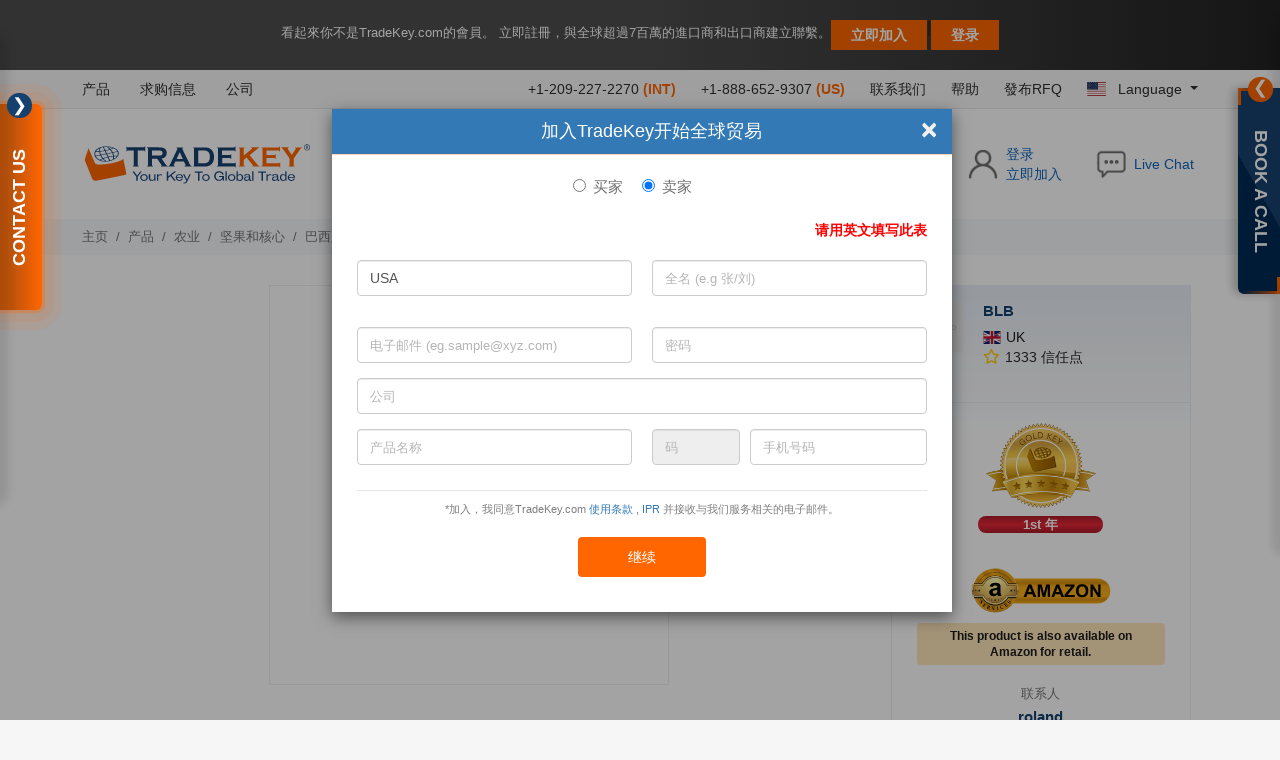

--- FILE ---
content_type: text/html; charset=UTF-8
request_url: https://cn.tradekey.com/product_view/Brazil-Nuts-8849529.html
body_size: 70374
content:











   <!DOCTYPE html PUBLIC "-//W3C//DTD XHTML 1.0 Transitional//EN" "http://www.w3.org/TR/xhtml1/DTD/xhtml1-transitional.dtd">
<html xmlns="http://www.w3.org/1999/xhtml" >
<head>
    <title>Brazil Nuts By BLB, </title>
    <!-- Meta Tags -->
    <meta charset="UTF-8">
    <meta http-equiv="X-UA-Compatible" content="IE=edge">
    <meta name="viewport" content="width=device-width, initial-scale=1.0">
	<meta http-equiv="Content-Type" content="text/html; charset=UTF-8">
    	<meta name="keywords" content="brazil nuts, wholesale  brazil nuts, blb, uk brazil nuts manufactures, we can offer brazil nuts,tradekey">
	<meta name="description" content="We can offer Brazil nuts for immediate shipment from Bolivia or Peru or air freighted from UK. Best quality from the best factories in Bolivia and Peru. We sell all over...">
	<link rel="canonical" href="https://cn.tradekey.com/product_view/Brazil-Nuts-8849529.html" />
	<html lang="zh-cmn-hans">        
	<link type="text/css" rel="stylesheet" href="https://img.chinacdnb2b.com/domains/tradekey.com/template/assets/common/css/fonts/lato/lato-fonts.css">
	<link type="text/css" rel="stylesheet" href="https://img.chinacdnb2b.com/domains/tradekey.com/template/assets/common/css/bootstrap.min.css">
	<link type="text/css" rel="stylesheet" href="https://img.chinacdnb2b.com/domains/tradekey.com/template/assets/common/css/all.min.css">
	<link type="text/css" rel="stylesheet" href="https://img.chinacdnb2b.com/domains/tradekey.com/template/assets/common/css/owl.carousel.min.css">
	<link type="text/css" rel="stylesheet" href="https://img.chinacdnb2b.com/domains/tradekey.com/template/assets/common/css/zoom-image-main.css">
	<link type="text/css" rel="stylesheet" href="https://img.chinacdnb2b.com/domains/tradekey.com/template/assets/common/css/reset.css">
	<link type="text/css" rel="stylesheet" href="https://img.chinacdnb2b.com/domains/tradekey.com/template/assets/common/css/header.css">
	<link type="text/css" rel="stylesheet" href="https://img.chinacdnb2b.com/domains/tradekey.com/template/assets/common/css/footer.css">
	<link type="text/css" rel="stylesheet" href="https://img.chinacdnb2b.com/domains/tradekey.com/template/assets/common/css/product-detail.css?v=12345978799">
	<link type="text/css" rel="stylesheet" href="https://img.chinacdnb2b.com/domains/tradekey.com/template/assets/common/css/flags.css">
	<link type="text/css" rel="stylesheet" href="https://img.chinacdnb2b.com/domains/tradekey.com/template/assets/common/css/breadcrumb.css">
	<script type="text/javascript" src="https://img.chinacdnb2b.com/domains/tradekey.com/template/assets/common/js/jquery-3.6.3.min.js"></script>

	<script>function tk_track_ga_event(category,action,label,value){if(typeof(pageTracker)!='undefined'){pageTracker._trackEvent(category,action,label,value);}else if(typeof(_gaq)!='undefined'){_gaq.push(['_trackEvent',category,action,label,value]);}}</script>
    	<!-- Start of  Zendesk Widget script -->
	<script id="ze-snippet" src="https://static.zdassets.com/ekr/snippet.js?key=1492bf7d-3284-4b93-a291-c81afbd54ebc"> </script>
	<!-- End of  Zendesk Widget script -->

<script async src="https://www.googletagmanager.com/gtag/js?id=AW-11432221971"></script> 
<script> 
	window.dataLayer = window.dataLayer || []; function gtag(){dataLayer.push(arguments);} 
	gtag('js', new Date()); 
	gtag('config', 'AW-11432221971'); 
</script>
<script> gtag('event', 'conversion', {'send_to': 'AW-11432221971/52wPCMKbk7cZEJO6p8sq'}); </script>	

   <style>
       .J_module div, .J_module div font {
           font-size: 15px !important;
           line-height: 20px !important;
           font-weight: 400 !important;
           color: #2a2a2a !important;
           margin-bottom: 8px;
       }
       .J_module div b, .J_module div b font {
           font-weight: 600 !important;
       }

   </style>

</head>
<body>

	<section class="top-bar-head affix" id="top-nvg-bar" style='position: sticky;'>
        <div class="container">
            <div class="row">
                <div class="col-md-12 d-md-flex justify-content-md-center text-center">
                    <span class="mr-3" style="font-size:13px;font-weight:500;color:#fff;line-height:25px;margin:0;">看起來你不是TradeKey.com的會員。 立即註冊，與全球超過7百萬的進口商和出口商建立聯繫。</span>  
                    <a id="join_now_button" value="立即加入" href="https://cn.tradekey.com/index.html?action=signup_signup1&referrer=1&track=m-infobar&mclinkid=5403447" onclick="joinnow_login_button(1)" >立即加入</a> |
                    <a id="join_now_button" class="header_login_button" value="登录" href="#" onclick="joinnow_login_button(2)" >登录</a> 
                </div>
            </div>
        </div>
	</section>

<script>
	function joinnow_login_button(flag_bit)
	{
		if(flag_bit == 1)
		{
			window.location.href="https://cn.tradekey.com/index.html?action=signup_signup1&referrer=1&track=infobar&mclinkid=5403447";	
		}
		if(flag_bit == 2)
		{
			window.location.href='https://cn.tradekey.com/index.html?action=login_signin';
		}
			if(flag_bit == 3)
		{
			window.location.href="https://cn.tradekey.com/index.html?action=signup_signup1&referrer=1&track=infobar&mclinkid=5403447&new_form=1";	
		}
		if(flag_bit == 4)
		{
			window.location.href = "https://cn.tradekey.com/index.html?action=signup_newstep2&globe=1&track=infobar&mclinkid=5403447";
		}
	}

</script>


<script>

	function setCookie_searchbar(name,value,days) {
		var expires = "";
		if (days) {
			var date = new Date();
			date.setTime(date.getTime() + (days*24*60*60*1000));
			expires = "; expires=" + date.toUTCString();
		}
		document.cookie = name + "=" + (value || "")  + expires + "; path=/";
	}

	function getCookie_searchbar(name) {
		var nameEQ = name + "=";
		var ca = document.cookie.split(';');
		for(var i=0;i < ca.length;i++) {
			var c = ca[i];
			while (c.charAt(0)==' ') c = c.substring(1,c.length);
			if (c.indexOf(nameEQ) == 0) return c.substring(nameEQ.length,c.length);
		}
		return null;
	}

	function search_signup_process(){
		return true;
				var country = '223';
		var keyword = jQuery("#searchbar_keyword").val();
		var activeClass = jQuery("#select-vendor #sel1").val().toString();

		if(keyword == "" || activeClass != "buyoffer_search" || country != 38){
			return true;
		}

		var sct = getCookie_searchbar('sct');
		var sct_set = getCookie_searchbar('sct_set');

		if(sct == null){
			setCookie_searchbar("sct", "1" , 365*5 );
			return true;
		} else {
			var val = parseInt(sct) + 1;
			if(val < 3 && sct_set == null ){
				setCookie_searchbar("sct", val , 365*5 );
				return true;
			}
			else if(sct_set == null) {
				var keyword = jQuery("#searchbar_keyword").val();
				jQuery.ajax({
					type: "POST",
					url: "/index.php?action=widgets_tracksearch_search_track&return=html",
					data: keyword,
					success: function(msg){
						jQuery("#show_popup_modal").html(msg);
						//setCookie_searchbar("sct", 5 , 365*365 );
						//setCookie_searchbar("sct_set", 1 , 365*365 );
					}
				});
				return false;
			}
		}
	}
</script>

<div id="show_popup_modal"></div>


<style>
#page .navigation ul.search_tabs_box {
width:434px;
}
</style>
<script>
function open_search_extended(show){if(show){$('search_panel_extended').style.display='block';}
else{$('search_panel_extended').style.display='none';}}
var action = 'https://cn.tradekey.com/search/';
function select_search_tab(o)
{
    var tab_select= $("#search #type").val();
    if (tab_select=='seller')
    {
        action = 'https://cn.tradekey.com/search/';
        $('#searchbar_action').val("selloffer_search");
    }
    else if (tab_select=='buyer')
    {
        action = 'https://cn.tradekey.com/buyoffer_cat.htm';
        action = action.replace("buyoffer_cat.htm","");
        $('#searchbar_action').val("buyoffer_search");
    }
    else if (tab_select=='buyer_chinese')
    {
        action = 'https://cn.tradekey.com/buyoffer_cat.htm';
        action = action.replace("buyoffer_cat.htm","");
        $('#searchbar_action').val("buyoffer_search");
        $('#country').val(38);
    }
    else if (tab_select=='product')
    {
        action = 'https://cn.tradekey.com/search/';
        $('#searchbar_action').val("product_search");
    }
    else if (tab_select=='profile_search')
    {
        action = 'https://cn.tradekey.com/';
        $('#searchbar_action').val("profile_search");
    }
    else if (tab_select=='brochure')
    {
        action = 'https://cn.tradekey.com/search/';
        $('#searchbar_action').val("product_brochuresearch");
    }
}



	/*$E.on(window,'load',function()
	{
		try {
		  document.execCommand("BackgroundImageCache", false, true);
		} catch(err) {}
			});*/
	function setCookie_searchbar(name,value,days) {
		var expires = "";
		if (days) {
			var date = new Date();
			date.setTime(date.getTime() + (days*24*60*60*1000));
			expires = "; expires=" + date.toUTCString();
		}
		document.cookie = name + "=" + (value || "")  + expires + "; path=/";
	}

	function getCookie_searchbar(name) {
		var nameEQ = name + "=";
		var ca = document.cookie.split(';');
		for(var i=0;i < ca.length;i++) {
			var c = ca[i];
			while (c.charAt(0)==' ') c = c.substring(1,c.length);
			if (c.indexOf(nameEQ) == 0) return c.substring(nameEQ.length,c.length);
		}
		return null;
	}
	
	function search_signup_process(){
		return true;
				var country = '223';
		var keyword = jQuery("#searchbar_keyword").val();
		var activeClass = jQuery("#search_link_buyoffers").hasClass( "search-focus" ).toString();
		if(keyword == "" || activeClass == "false" || country != 38){
			return true;
		}
		var sct = getCookie_searchbar('sct');
		var sct_set = getCookie_searchbar('sct_set');
		
		if(sct == null){
			setCookie_searchbar("sct", "1" , 365*5 );
			return true;
		} else {
			var val = parseInt(sct) + 1;
			if(val < 3 && sct_set == null ){
				setCookie_searchbar("sct", val , 365*5 );
				return true;
			}  
			else if(sct_set == null) {
				var keyword = jQuery("#searchbar_keyword").val();
				jQuery.ajax({
					type: "POST",
					url: "/index.php?action=widgets_tracksearch_search_track&return=html",
					data: keyword,
					success: function(msg){
						jQuery("#show_popup_modal").html(msg);
						//setCookie_searchbar("sct", 5 , 365*365 );
						//setCookie_searchbar("sct_set", 1 , 365*365 );
					}
				});
				return false;
			}
		}
	}
	
	function validate_searchbar(){
	 action = 'https://cn.tradekey.com/search/';
	 			 var search_dropdown;
			if(document.forms[0]['country'])
			 search_dropdown = 'country';
			if(document.forms[0]['category'])
			 search_dropdown = 'category';
		     if (($('searchbar_keyword').value.trim() == '') )	{
				alert('请输入搜索词');
				$('searchbar_keyword').focus();
				return false;
			}
			if($('searchbar_keyword').value.trim().length < 2){
				alert('至少需要2个字符的字');
				return false;
			}
		tk_track_ga_event('Internal Search-nonmember',$j("#action").val(),$j("#searchbar_keyword").val());
	    var getCookies = getCookie_searchbar('sct_set');
		var re_country_id = '223';
		if(getCookies == null && re_country_id == 38){
			return search_signup_process(); 
		}
		window.location = action +"index.html?"+$j("#search").serialize();
		return false;
	}

	function validate_submit_searchbar(){

		 if ($('searchbar_keyword').value == '')
		 {
		 	return false;
		 }

		 if(false != validate_searchbar())
		 {
			document.forms['search'].submit();
		 }
	}

</script>
	
	<header class="tk23-main_header">
    
	<div class="tk23-tphdr">
      <div class="container">
        <div class="row">
          <div class="col-12 col-md-3">
            <ul class="list-unstyled tk23-tphdr_lftul">
              <li class="tk23-tphdr_lftli" id="product-cat">
                <a onClick="tk_track_ga_event('WM','TopTabs-Products','product_enview');" href="https://cn.tradekey.com/product_cat.htm" target="_blank" title="产品" class="tk23-tphdr_lfta">产品</a>
              </li>
              <li class="tk23-tphdr_lftli">
                <a onClick="tk_track_ga_event('WM','TopTabs-BuyOffers','product_enview');" id="sell" href="https://cn.tradekey.com/buyoffer_cat.htm" target="_blank" title="求购信息" class="tk23-tphdr_lfta">求购信息</a>
              </li>
              <li class="tk23-tphdr_lftli">
                <a onClick="tk_track_ga_event('WM,"TopTabs-Companies",'".g("action0")."_".g("action1")."');""  href="https://cn.tradekey.com/profile_cat.htm" target="_blank" title="公司" class="tk23-tphdr_lfta">公司</a>
              </li>
            </ul>
          </div>
          <div class="col-12 col-md-9">
            <ul class="list-unstyled tk23-tphdr_rgtul">
              <li class="tk23-tphdr_rgtli">
                <a href="#" target="_blank" title="+1-209-227-2270" class="tk23-tphdr_rgta">
                  +1-209-227-2270 <span class="tk23-tphdr_rgtaspn">(INT)</span>
                </a>
              </li>
              <li class="tk23-tphdr_rgtli">
                <a href="#" target="_blank" title="+1-888-652-9307" class="tk23-tphdr_rgta">
                  +1-888-652-9307 <span class="tk23-tphdr_rgtaspn">(US)</span>
                </a>
              </li>
			              <li class="tk23-tphdr_rgtli">
                <a  onClick="tk_track_ga_event('WM','TopNav-Contactus','product_enview');" href="https://cn.tradekey.com/index.html?action=otherpages_contactus" rel=nofollow target="_blank" title="" class="tk23-tphdr_rgta">
                  联系我们                </a>
              </li>
              <li class="tk23-tphdr_rgtli">
                <a  onClick="tk_track_ga_event('WM','TopNav-Help','product_enview');" href="http://support.tradekey.com"  rel=nofollow target="_blank" title="帮助" class="tk23-tphdr_rgta">
                  帮助                </a>
              </li>
              <li class="tk23-tphdr_rgtli">
                <a  onClick="tk_track_ga_event('WM','TopNav-POST-RFQ','product_enview');" href="https://cn.tradekey.com/index.html?action=buyoffer_postv2"  rel=nofollow target="_blank" title="發布RFQ" class="tk23-tphdr_rgta">
                  發布RFQ                </a>
              </li>
              <li class="tk23-tphdr_rgtli">
                <div class="dropdown">
                  <a class="tk23-tphdr_rgta tk23-tphdr_rgta__flg dropdown-toggle" href="#" role="button" id="lang" data-bs-toggle="dropdown" aria-expanded="false" rel=nofollow>
                    <span class="flag-icon flag-icon-us"> </span>
                    Language                  </a>
                  <ul class="dropdown-menu" aria-labelledby="lang" id="lang_ul">
                      <li>
                          <a class="dropdown-item tk23-tphdr_rgta tk23-tphdr_rgta__flg"  onClick="tk_track_ga_event('WM','TopNav-Langauge-EN','product_enview');" href="https://www.tradekey.com" title="English" rel=nofollow> <span class="flag-icon flag-icon-us"> </span>English</a>
                      </li>
                      <li>
                          <a class="dropdown-item tk23-tphdr_rgta tk23-tphdr_rgta__flg"  onClick="tk_track_ga_event('WM','TopNav-Langauge-CN','product_enview');" href="https://cn.tradekey.com/" title="Chinese" rel=nofollow> <span class="flag-icon flag-icon-cn"> </span>中文</a>
                      </li>
                      <li>
                          <a class="dropdown-item tk23-tphdr_rgta tk23-tphdr_rgta__flg" onclick="tk_track_ga_event('WM','TopNav-Langauge-KR','product_cat');" href="https://tradekey.com/south-korea/" title="Korean" rel="nofollow"> <span class="flag-icon flag-icon-kr"> </span>Korean</a>
                      </li>



                    <li>
                      <a class="dropdown-item tk23-tphdr_rgta tk23-tphdr_rgta__flg"   onClick="tk_track_ga_event('WM','TopNav-Langauge-JP','product_enview');" href="https://jp.tradekey.com/" title="Japanese" rel=nofollow> <span class="flag-icon flag-icon-jp"> </span>日本語</a>
                    </li>
                    <li>
                      <a class="dropdown-item tk23-tphdr_rgta tk23-tphdr_rgta__flg"  onClick="tk_track_ga_event('WM','TopNav-Langauge-ES','product_enview');" href="https://es.tradekey.com/" title="Spanish" rel=nofollow> <span class="flag-icon flag-icon-es"> </span>Español</a>
                    </li>
                    <li>
                      <a class="dropdown-item tk23-tphdr_rgta tk23-tphdr_rgta__flg"  onClick="tk_track_ga_event('WM','TopNav-Langauge-FR','product_enview');" href="https://fr.tradekey.com/" title="French" rel=nofollow> <span class="flag-icon flag-icon-fr"> </span>Français</a>
                    </li>
                    <li>
                      <a class="dropdown-item tk23-tphdr_rgta tk23-tphdr_rgta__flg" href="https://tr.tradekey.com/" title="French" rel=nofollow> <span class="flag-icon flag-icon-tr"> </span>Turkish</a>
                    </li>
                      <li>
                          <a class="dropdown-item tk23-tphdr_rgta tk23-tphdr_rgta__flg"  onClick="tk_track_ga_event('WM','TopNav-Langauge-AR','product_enview');" href="https://ar.tradekey.com/" title="Arabic" rel=nofollow> <span class="flag-icon flag-icon-sa"></span>العربية</a>
                      </li>

                  </ul>
                </div>
              </li>
            </ul>
          </div>
        </div>
      </div>
    </div>
 
    <div class="tk23-mdlhdr">
      <div class="container">
        <div class="row align-items-center justify-content-center">
          <div class="col-12 col-sm-4 col-md-3">
            <div class="tk23-mdlhdr_logobox">
			              <a  href="https://cn.tradekey.com/" title="tradekey.com" target="_blank" class="tk23-mdlhdr_logo">
			                     
                <img src="https://img.chinacdnb2b.com/domains/tradekey.com/template/assets/common/images/tk-logo.svg" alt="tradekey.com" title="tradekey.com" width="230" height="50" class="tk23-mdlhdr_logo" />
              </a>
            </div>
          </div> 
          <div class="col-12 col-lg-9">
            <div class="tk23-mdlhdr_srchcont">
			              <form class="tk23-mdlhdr_srchfrm" id="search" action="https://cn.tradekey.com/search/index.html" onsubmit="return validate_searchbar();" accept-charset="UTF-8">
								<input type="hidden" value="product_search" id="searchbar_action" name="action">
				<input type="hidden" value="1" name="search_in">
				<input type="hidden" value="" name="wit">
				<input type="hidden" value="1" name="pag">
				<input type="hidden" id="sort_by0" name=""/>
								<input type="hidden" value="2" name="criteria">
				
                <select name="type" id="type" onchange="select_search_tab();" class="tk23-mdlhdr_srchdrop">
                  <option id="search_link_products" value="product">产品</option>
                  <option id="search_link_companies" value="profile_search" >公司</option>
                  <option id="search_link_selloffers" value="seller">销售信息</option>
                  <option id="search_link_buyoffers" value="buyer">求购信息</option>
                  <option id="search_link_brochures" value="brochure"></option>
                </select>
				                <span class="tk23-mdlhdr_srchspn">|</span>
                <input type="search" name="keyword" id="searchbar_keyword" class="tk23-mdlhdr_srchinput" placeholder="你在找什麼？" minlength="3" required="" value="" onclick="select_search_tab(this); validate_submit_searchbar();">

                <input type="hidden" id="start_date" name="start_date" value="0" />
				<input type="hidden" id="business" name="business" value="" />
				<input type="hidden" id="track" name="track" value="" />
				<input type="hidden" id="kw_cats" name="kw_cats" value="" />
				<input type="hidden" id="search_category" name="search_category" value="" />
				<input type="hidden" id="country" name="country" value="" />
				<input type="hidden" id="ar_country" name="ar_country" value="" />
				<input type="hidden" id="categories" name="categories" value="" />
				<input type="hidden" id="search_in" name="search_in" value="" />
				<input type="hidden" id="member" name="member" value="" />
                            
                <button class="tk23-mdlhdr_srchbtn" type="submit" onclick="return search_signup_process();">Search</button>
              </form>
            </div>
            <div class="tk23-mdlhdr_usrcont">
              <div class="tk23-mdlhdr_usrbox">
			 				<span class="tk23-mdlhdr_usricon__box">
                  <img src="https://img.chinacdnb2b.com/domains/tradekey.com/template/assets/common/images/hdr-user.png" alt="User" width="" height="" class="tk23-mdlhdr_usricon">
                </span>
                <span class="tk23-mdlhdr_usrlnk__box">
                  <a class="tk23-mdlhdr_usrlnk" onClick="tk_track_ga_event('WM','TopNav-orangebtn-Signin','product_enview');"  href="https://cn.tradekey.com/index.html?action=login_signin" rel=nofollow title="登录">登录</a>
                  <a class="tk23-mdlhdr_usrlnk" onClick="tk_track_ga_event('WM','TopNav-orangebtn-Join Free','product_enview');" href="https://cn.tradekey.com/index.html?action=signup_newstep2&globe=1" rel=nofollow title="立即加入">立即加入</a>
                </span>
			              </div>
              <div class="tk23-mdlhdr_usrbox">
                <span class="tk23-mdlhdr_usricon__box">
                  <img src="https://img.chinacdnb2b.com/domains/tradekey.com/template/assets/common/images/hdr-cmnt.png" alt="Live Chat" width="" height="" class="tk23-mdlhdr_usricon">
                </span>
                <span class="tk23-mdlhdr_usrlnk__box">
                  <a class="tk23-mdlhdr_usrlnk" href="javascript:void(Tawk_API.toggle())" rel="nofollow" title="Live Chat">Live Chat</a>
                </span>
              </div>
            </div>
          </div>
        </div>
      </div>
    </div>
  </header>
  
    	<style>
.tksw-bkn-form-box .col-12 {
    width: 100%;
    display: block;
}
.tksw-bkn-form-box .form-group .form-control,
.tksw-cntct-form-box .form-group .form-control {
    width: 100%;
}
.tksw-bkn-btn,
.tksw-cntct-btn {
    overflow: hidden;
    text-transform: uppercase;
    text-decoration: none;
}
.tksw-cntct-btn,
.tksw-cntct-formb-head {
    font-weight: 600;
    font-family: Lato, sans-serif;
    text-align: center;
}
.tksw-cntct-form-cont {
    position: fixed;
    top: 5%;
    left: -280px;
    z-index: 99999999;
    width: 280px;
    transition: 0.4s;
}
.tksw-cntct-arrow_cont,
.tksw-cntct-btn,
.tksw-cntct-btn-radio input,
.tksw-cntct-form-box #refresh {
    cursor: pointer;
    position: absolute;
}
.tksw-cntct-btn {
    right: -124px;
    top: 150px;
    width: 206px;
    height: 42px;
    background-color: #15416e;
    border-radius: 0 0 6px 6px;
    background: linear-gradient(180deg, #bf540b 30%, #f60 100%);
    padding: 6px 17px;
    display: inline-block;
    -webkit-transform: translate(0, 0) rotate(-90deg);
    transform: translate(0, 0) rotate(-90deg);
    color: #fff;
    font-size: 18px;
    line-height: 27px;
    -webkit-box-shadow: 0 5px 10px rgb(0 0 0 / 24%);
    box-shadow: 0 5px 10px rgb(0 0 0 / 24%);
    -webkit-animation: 1.5s linear infinite ripple;
    animation: 1.5s linear infinite ripple;
}
@keyframes ripple {
    0% {
        box-shadow: 0 0 0 0 rgba(255, 102, 0, 0.3), 0 0 0 1px rgba(255, 102, 0, 0.3), 0 0 0 3px rgba(255, 102, 0, 0.3), 0 0 0 5px rgba(255, 102, 0, 0.3);
    }
    100% {
        box-shadow: 0 0 0 0 rgba(255, 102, 0, 0.3), 0 0 0 4px rgba(255, 102, 0, 0.3), 0 0 0 15px rgba(255, 102, 0, 0), 0 0 0 25px rgba(255, 102, 0, 0);
    }
}
.tksw-cntct-snf-show {
    left: 0;
}
.tksw-cntct-arrow_cont {
    right: -32px;
    top: 57px;
    z-index: 999;
}
.tksw-cntct-arrow {
    background: #15416e;
    color: #fff;
    width: 25px;
    height: 25px;
    border-radius: 50px;
    display: block;
    text-align: center;
    font-size: 18px;
    line-height: 18px;
    padding: 3px;
}
.tksw-cntct-snf-show .tksw-cntct-arrow {
    transform: rotate(180deg);
}
.tksw-cntct-frm {
    position: relative;
    z-index: 2;
}
.tksw-cntct-form-inner {
    font-family: Lato, sans-serif;
    -webkit-border-radius: 10px;
    -moz-border-radius: 10px;
    border-radius: 10px;
    -webkit-box-shadow: 6px 0 10px 2px rgba(0, 0, 0, 0.1);
    -moz-box-shadow: 6px 0 10px 2px rgba(0, 0, 0, 0.1);
    box-shadow: 6px 0 10px 2px rgba(0, 0, 0, 0.1);
    background-color: #fff;
    padding: 20px 25px;
}
.tksw-cntct-formb-head {
    font-size: 22px;
    line-height: 26px;
    color: #15416e;
    margin-bottom: 15px;
}
.tksw-bkn-form-box .form-group,
.tksw-cntct-form-box .form-group {
    margin-bottom: 6px;
}
.tksw-cntct-form-box .form-group .form-control::-webkit-input-placeholder {
    font-size: 12px;
    color: #3e3e3e;
}
.tksw-cntct-form-box .form-group .form-control::-moz-placeholder {
    font-size: 12px;
    color: #3e3e3e;
}
.tksw-cntct-form-box .form-group .form-control:-ms-input-placeholder {
    font-size: 12px;
    color: #3e3e3e;
}
.tksw-cntct-form-box .form-group .form-control:-moz-placeholder {
    font-size: 12px;
    color: #3e3e3e;
}
.tksw-cntct-form-box .form-group .form-control::placeholder {
    font-size: 12px;
    color: #3e3e3e;
}
.tksw-bkn-form-box .form-group .form-control,
.tksw-cntct-form-box .form-group .form-control {
    width: -webkit-fill-available;
    font-family: Lato, sans-serif;
    font-size: 12px;
    line-height: normal;
    color: #000;
    -webkit-border-radius: 4px;
    -moz-border-radius: 4px;
    border-radius: 4px;
    box-shadow: none;
    background-color: #fff;
    border: 1px solid #d8d8ec;
    padding: 2px 12px;
    outline: 0;
    transition: 0.3s;
}
.tksw-cntct-txt-height-side {
    height: 25px !important;
}
.tksw-bkn-txtfield-height-side,
.tksw-cntct-txtfield-height-side {
    height: 50px;
}
.tksw-bkn-form-box .form-group textarea,
.tksw-cntct-form-box .form-group textarea {
    font-family: Lato, sans-serif;
    font-size: 14px;
    width: 100%;
    background-color: #fff;
    border: 1px solid #d8d8ec;
    padding: 15px 20px;
    -webkit-border-radius: 4px;
    -moz-border-radius: 4px;
    border-radius: 4px;
}
.tksw-bkn-form-box .form-group .form-control:focus,
.tksw-bkn-form-box .form-group textarea:focus,
.tksw-cntct-form-box .form-group .form-control:focus,
.tksw-cntct-form-box .form-group textarea:focus {
    border-color: #a3c5e7;
}
.tksw-bkn-lft-sd,
.tksw-bkn-rgt-sd,
.tksw-cntct-lft-sd,
.tksw-cntct-rgt-sd {
    display: inline-block;
    vertical-align: top;
}
.tksw-bkn-lft-sd,
.tksw-cntct-lft-sd {
    width: 80px;
}
.tksw-bkn-rgt-sd,
.tksw-cntct-rgt-sd {
    width: calc(98% - 80px);
}
.tksw-bkn-submit-btn-cont,
.tksw-cntct-submit-btn-cont {
    margin-bottom: 18px;
    text-align: center;
    margin-top: 24px;
}
.tksw-bkn-submit-btn-cont-side,
.tksw-cntct-submit-btn-cont-side {
    margin-top: 2px;
}
.tksw-cntct-btn-conn-side {
    font-family: Lato, sans-serif;
    width: 100%;
    background-color: #f60;
    color: #fff;
    font-size: 16px;
    line-height: 20px;
    font-weight: 500;
    vertical-align: middle;
    -webkit-border-radius: 4px;
    -moz-border-radius: 4px;
    border-radius: 4px;
    padding: 3px 28px;
    border: 0;
    outline: 0;
    transition: 0.4s ease-in-out;
}
.tksw-cntct-btn-radio,
.tksw-cntct-btn-radio span {
    font-family: Lato, sans-serif;
    font-size: 14px;
    line-height: 20px;
    color: #2a2a2a;
    vertical-align: middle;
}
.tksw-cntct-btn-conn-side:active,
.tksw-cntct-btn-conn-side:focus,
.tksw-cntct-btn-conn-side:hover {
    background-color: #e95e02;
    color: #fff;
    outline: 0;
    box-shadow: none;
}
.tksw-cntct-btn-radio {
    cursor: pointer;
    display: inline-block;
    -webkit-user-select: none;
    user-select: none;
    margin-bottom: 0;
    font-weight: 400;
    position: relative;
}
.tksw-bkn-btn-radio:not(:first-child),
.tksw-cntct-btn-radio:not(:first-child) {
    margin-left: 20px;
}
.tksw-bkn-btn-radio svg,
.tksw-cntct-btn-radio svg {
    fill: none;
    vertical-align: middle;
}
.tksw-bkn-btn-radio svg circle,
.tksw-cntct-btn-radio svg circle {
    stroke-width: 2;
    stroke: #c8ccd4;
}
.tksw-bkn-btn-radio svg path,
.tksw-cntct-btn-radio svg path {
    stroke: #ff6600;
}
.tksw-bkn-btn-radio svg path.tksw-bkn-inner,
.tksw-cntct-btn-radio svg path.tksw-cntct-inner {
    stroke-width: 6;
    stroke-dasharray: 19;
    stroke-dashoffset: 19;
}
.tksw-bkn-btn-radio svg path.tksw-bkn-outer,
.tksw-cntct-btn-radio svg path.tksw-cntct-outer {
    stroke-width: 2;
    stroke-dasharray: 57;
    stroke-dashoffset: 57;
}
.tksw-cntct-btn-radio input {
    opacity: 0;
    top: 6px;
    left: 0;
    display: block;
    width: 100%;
}
.tksw-bkn-btn-radio input:checked + svg path,
.tksw-cntct-btn-radio input:checked + svg path {
    transition: 0.4s;
}
.tksw-bkn-btn-radio input:checked + svg path.tksw-bkn-inner,
.tksw-cntct-btn-radio input:checked + svg path.tksw-cntct-inner {
    stroke-dashoffset: 38;
    transition-delay: 0.3s;
}
.tksw-bkn-btn-radio input:checked + svg path.tksw-bkn-outer,
.tksw-cntct-btn-radio input:checked + svg path.tksw-cntct-outer {
    stroke-dashoffset: 0;
}
.tksw-cntct-btn-radio span {
    display: inline-block;
    font-weight: 400;
}
.tksw-bkn-trms,
.tksw-cntct-trms {
    font-size: 10px;
    line-height: 12px;
    font-weight: 400;
    color: #787878;
    margin-bottom: 10px;
    text-align: center;
}
.tksw-bkn-form-cont select#ei_country,
.tksw-cntct-form-cont select#ei_country {
    width: 100% !important;
}
.tksw-bkn-form-box .form-group .form-control .error-val,
.tksw-cntct-form-box .form-group .form-control .error-val {
    border-color: #dc3545;
}
#tksw-cntct-form-cont .error_s,
#tksw-cntct-form-cont label.error,
.tksw-bkn-form-box .error_s,
.tksw-bkn-form-box label.error {
    display: none !important;
}
#tksw-cntct-form-cont input.error,
#tksw-cntct-form-cont select.error,
#tksw-cntct-form-cont textarea.error,
.tksw-bkn-form-box input.error,
.tksw-bkn-form-box select.error,
.tksw-bkn-form-box textarea.error {
    border: 1px solid red !important;
}
.tksw-bkn-form-box .form-group .sd_wdg_error,
.tksw-cntct-form-box .form-group .sd_wdg_error {
    border-color: red;
}
.tksw-bkn-form-box .tksw-bkn-lft-captcha,
.tksw-cntct-form-box .tksw-cntct-lft-captcha {
    width: 85px;
    margin-right: 5px;
    display: inline-block;
    vertical-align: middle;
}
.tksw-bkn-form-box .tksw-bkn-rgt-captcha,
.tksw-cntct-form-box .tksw-cntct-rgt-captcha {
    width: calc(98% - 90px);
    display: inline-block;
    vertical-align: middle;
    position: relative;
}
.tksw-bkn-form-box #book_signup_image_captcha,
.tksw-bkn-form-box #refresh,
.tksw-cntct-form-box #contactus_signup_image_captcha,
.tksw-cntct-form-box #refresh {
    display: inline-block;
    vertical-align: middle;
}
.tksw-cntct-form-box #refresh {
    font-size: 23px;
    line-height: normal;
    font-weight: 700;
    color: #2aa011;
    right: -7px;
    top: -8px;
	background:none;
}
.tksw-bkn-form-box #book_signup_image_captcha,
.tksw-cntct-form-box #contactus_signup_image_captcha {
    max-width: 142px;
}
#book_call_contact_form #refresh {
    height: 22px;
    width: 20px;
    padding: 4px;
    display: inline;
	background:none;
}
.datepickers-container {
    position: fixed;
    z-index: 9999999999 !important;
}
.floating-form,
.floating-form .datepickers-container {
    z-index: 999999 !important;
}
.floating-form {
    max-width: 255px;
    padding: 9px;
    font: 13px Arial, Helvetica, sans-serif;
    background-color: #c7dbf2;
    border: 1px solid #ddd;
    position: fixed;
    box-shadow: -2px 0 8px rgba(43, 33, 33, 0.06);
    -moz-box-shadow: -2px 0 8px rgba(43, 33, 33, 0.06);
    -webkit-box-shadow: -2px 0 8px rgba(43, 33, 33, 0.06);
    right: -275px;
}
.floating-form .contact-opener {
    position: absolute;
    left: -59px;
    top: 100px;
    color: #fff;
    padding: 0 !important;
    text-shadow: none !important;
    cursor: pointer;
    border: transparent !important;
    border-radius: none !important;
    -webkit-border-radius: none !important;
    -moz-border-radius: none !important;
    box-shadow: none !important;
    -moz-box-shadow: none !important;
    -webkit-box-shadow: none !important;
    background: 0 0 !important;
}
.floating-form .floating-form-heading {
    font-size: 13px !important;
    color: #fff !important;
    background-color: #1d4e83;
    padding: 5px 0 5px 12px;
    margin: 0 0 10px;
}
.floating-form label {
    margin: 0;
    display: inline-block;
}
.floating-form label > span {
    font-weight: 700;
    float: left;
    padding-top: 8px;
    padding-right: 5px;
}
.floating-form span.required {
    color: red;
}
.floating-form .tel-number-field {
    width: 40px;
    text-align: center;
}
.floating-form .long {
    width: 211px;
    text-align: left;
}
.floating-form input.input-field {
    width: 100%;
}
#trigger_start_date0 .date-time-logo {
    top: 65.7%;
}
.floating-form .select-field,
.floating-form .tel-number-field,
.floating-form .textarea-field,
.floating-form input.input-field {
    -webkit-transition: 0.3s ease-in-out;
    -moz-transition: 0.3s ease-in-out;
    -ms-transition: 0.3s ease-in-out;
    -o-transition: 0.3s ease-in-out;
    box-sizing: border-box;
    -webkit-box-sizing: border-box;
    -moz-box-sizing: border-box;
    border: 1px solid #c2c2c2;
    box-shadow: 1px 1px 4px #ebebeb;
    -moz-box-shadow: 1px 1px 4px #ebebeb;
    -webkit-box-shadow: 1px 1px 4px #ebebeb;
    border-radius: 3px;
    -webkit-border-radius: 3px;
    -moz-border-radius: 3px;
    padding: 0 7px;
    outline: 0;
    margin-bottom: 2px;
    font-size: 12px;
    color: #4e4e4e;
    line-height: normal;
    height: 22px;
}
.floating-form .error,
.floating-form .success {
    padding: 5px 10px;
    margin: 0 0 5px;
    font-weight: 700;
}
.floating-form .input-field:focus,
.floating-form .select-field:focus,
.floating-form .tel-number-field:focus,
.floating-form .textarea-field:focus {
    border: 1px solid #0c0;
}
.floating-form .textarea-field {
    height: 50px;
    width: 100%;
}
.contact-opener,
.floating-form input[type="button"],
.floating-form input[type="submit"] {
    -moz-box-shadow: inset 0 1px 0 0 #3985b1;
    -webkit-box-shadow: inset 0 1px 0 0 #3985b1;
    box-shadow: none;
    background-color: #f60;
    border: 1px solid #f60;
    display: inline-block;
    cursor: pointer;
    color: #fff;
    padding: 8px 18px;
    text-decoration: none;
    font: 12px Arial, Helvetica, sans-serif;
    border-radius: 6px;
}
.tksw-bkn-btn,
.tksw-bkn-formb-head {
    font-weight: 600;
    text-align: center;
    font-family: Lato, sans-serif;
}
.contact-opener,
.floating-form input[type="button"]:hover,
.floating-form input[type="submit"]:hover {
    background: #d65b08;
}
.floating-form .success {
    background: #d8ffc0;
    border: none;
    color: #2e6800;
    width: 181px;
    border-left: 3px solid #2e6800;
}
.floating-form .error {
    background: #ffe8e8;
    border: none;
    color: red;
    border-left: 3px solid red;
}
.book_call_error_class {
    margin-top: 0;
    margin-bottom: 0;
}
#ajax-loader_book_call {
    top: 22px;
    right: 0;
    position: fixed;
    cursor: pointer;
    overflow: hidden;
    z-index: 9999991;
    display: none;
}
.overlay {
    background: #e9e9e9;
    display: none;
    position: absolute;
    top: 52px;
    right: 0;
    bottom: 0;
    width: 274px;
    height: 403px;
    z-index: 1;
    opacity: 1.5;
}
#loading-img {
    text-align: center;
    margin: 50% 35%;
}
.floating-form .datepicker-here {
    width: 100%;
    -webkit-transition: 0.3s ease-in-out;
    -moz-transition: 0.3s ease-in-out;
    -ms-transition: 0.3s ease-in-out;
    -o-transition: 0.3s ease-in-out;
    box-sizing: border-box;
    -webkit-box-sizing: border-box;
    -moz-box-sizing: border-box;
    border: 1px solid #c2c2c2;
    box-shadow: 1px 1px 4px #ebebeb;
    -moz-box-shadow: 1px 1px 4px #ebebeb;
    -webkit-box-shadow: 1px 1px 4px #ebebeb;
    border-radius: 3px;
    -webkit-border-radius: 3px;
    -moz-border-radius: 3px;
    padding: 7px;
    outline: 0;
    margin-bottom: 2px;
    font-size: 12px;
    color: #4e4e4e;
    line-height: normal;
    height: 30px;
    position: relative;
    background: url(https://img.chinacdnb2b.com/lang/images/cal.gif) 95% center no-repeat #fff;
}
.floating-form.datepickers-container {
    z-index: 999;
}
.floating-form.datepicker {
    font-size: 10px !important;
}
.floating-form.datepicker--cell {
    height: 22px !important;
}
.floating-form.datepicker--nav {
    min-height: 22px !important;
    padding: 0 !important;
}
.floating-form {
    box-sizing: content-box !important;
}
*,
:after,
:before {
    -webkit-box-sizing: border-box;
    -moz-box-sizing: border-box;
    box-sizing: border-box;
}
.tksw-bkn-form-cont {
    position: fixed;
    top: 5%;
    right: -280px;
    z-index: 99999999;
    width: 280px;
    transition: 0.4s;
}
.tksw-bkn-btn {
    position: absolute;
    left: -124px;
    top: 150px;
    width: 206px;
    height: 42px;
    background-color: #15416e;
    border-radius: 0 0 6px 6px;
    cursor: pointer;
    background: linear-gradient(-30deg, #002a55 50%, #15416e 50%);
    padding: 6px 17px;
    display: inline-block;
    -webkit-transform: rotate(90deg);
    transform: rotate(90deg);
    color: #fff;
    font-size: 18px;
    line-height: 27px;
    -webkit-box-shadow: 0 5px 10px rgb(0 0 0 / 24%);
    box-shadow: 0 5px 10px rgb(0 0 0 / 24%);
}
.tksw-bkn-btn::before {
    content: "";
    position: absolute;
    top: 0;
    left: 0;
    width: 100%;
    height: 100%;
    background-color: #5a98d8;
    opacity: 0;
    -webkit-transition: opacity 0.2s ease-in-out;
    transition: opacity 0.2s ease-in-out;
}
.tksw-bkn-btn:hover::before {
    opacity: 0.2;
}
.tksw-bkn-btn span {
    position: absolute;
}
.tksw-bkn-btn span:first-child {
    top: 0;
    left: 0;
    width: 100%;
    height: 3px;
    background: -webkit-gradient(linear, right top, left top, from(rgba(43, 8, 8, 0)), to(#f60));
    background: linear-gradient(to left, rgba(43, 8, 8, 0), #f60);
    -webkit-animation: 2s linear infinite animateTop;
    animation: 2s linear infinite animateTop;
}
@keyframes animateTop {
    0% {
        -webkit-transform: translateX(100%);
        transform: translateX(100%);
    }
    100% {
        -webkit-transform: translateX(-100%);
        transform: translateX(-100%);
    }
}
.tksw-bkn-btn span:nth-child(2) {
    top: 0;
    right: 0;
    height: 100%;
    width: 3px;
    background: -webkit-gradient(linear, left bottom, left top, from(rgba(43, 8, 8, 0)), to(#f60));
    background: linear-gradient(to top, rgba(43, 8, 8, 0), #f60);
    -webkit-animation: 2s linear -1s infinite animateRight;
    animation: 2s linear -1s infinite animateRight;
}
@keyframes animateRight {
    0% {
        -webkit-transform: translateY(100%);
        transform: translateY(100%);
    }
    100% {
        -webkit-transform: translateY(-100%);
        transform: translateY(-100%);
    }
}
.tksw-bkn-btn span:nth-child(3) {
    bottom: 0;
    left: 0;
    width: 100%;
    height: 3px;
    background: -webkit-gradient(linear, left top, right top, from(rgba(43, 8, 8, 0)), to(#f60));
    background: linear-gradient(to right, rgba(43, 8, 8, 0), #f60);
    -webkit-animation: 2s linear infinite animateBottom;
    animation: 2s linear infinite animateBottom;
}
@keyframes animateBottom {
    0% {
        -webkit-transform: translateX(-100%);
        transform: translateX(-100%);
    }
    100% {
        -webkit-transform: translateX(100%);
        transform: translateX(100%);
    }
}
.tksw-bkn-btn span:nth-child(4) {
    top: 0;
    left: 0;
    height: 100%;
    width: 3px;
    background: -webkit-gradient(linear, left top, left bottom, from(rgba(43, 8, 8, 0)), to(#f60));
    background: linear-gradient(to bottom, rgba(43, 8, 8, 0), #f60);
    -webkit-animation: 2s linear -1s infinite animateLeft;
    animation: 2s linear -1s infinite animateLeft;
}
@keyframes animateLeft {
    0% {
        -webkit-transform: translateY(-100%);
        transform: translateY(-100%);
    }
    100% {
        -webkit-transform: translateY(100%);
        transform: translateY(100%);
    }
}
.tksw-bkn-snf-show {
    right: 0;
}
.tksw-bkn-arrow_cont {
    position: absolute;
    left: -32px;
    top: 57px;
    z-index: 999;
    cursor: pointer;
}
.tksw-bkn-arrow {
    background: #f60;
    color: #fff;
    width: 25px;
    height: 25px;
    border-radius: 50px;
    display: block;
    text-align: center;
    font-size: 18px;
    line-height: 18px;
    padding: 3px;
    -webkit-transform: rotate(180deg);
    transform: rotate(180deg);
}
.tksw-bkn-snf-show .tksw-bkn-arrow {
    transform: rotate(0);
}
.sr-only {
    position: fixed;
    top: -1000000px;
    left: -1000000px;
}
.tksw-bkn-form-inner {
    font-family: Lato, sans-serif;
    -webkit-border-radius: 10px;
    -moz-border-radius: 10px;
    border-radius: 10px;
    -webkit-box-shadow: -6px 0 10px 2px rgba(0, 0, 0, 0.1);
    -moz-box-shadow: -6px 0 10px 2px rgba(0, 0, 0, 0.1);
    box-shadow: -6px 0 10px 2px rgba(0, 0, 0, 0.1);
    background-color: #fff;
    padding: 20px 25px;
}
.tksw-bkn-formb-head {
    font-size: 22px;
    line-height: 26px;
    color: #f60;
    margin-bottom: 15px;
}
.tksw-bkn-form-box .form-group .form-control::-webkit-input-placeholder {
    font-size: 12px;
    color: #3e3e3e;
}
.tksw-bkn-form-box .form-group .form-control::-moz-placeholder {
    font-size: 12px;
    color: #3e3e3e;
}
.tksw-bkn-form-box .form-group .form-control:-ms-input-placeholder {
    font-size: 12px;
    color: #3e3e3e;
}
.tksw-bkn-form-box .form-group .form-control:-moz-placeholder {
    font-size: 12px;
    color: #3e3e3e;
}
.tksw-bkn-form-box .form-group .form-control::placeholder {
    font-size: 12px;
    color: #3e3e3e;
}
.tksw-bkn-txt-height-side {
    height: 25px;
}
.tksw-bkn-btn-conn-side {
    font-family: Lato, sans-serif;
    width: 100%;
    background-color: #15416e;
    color: #fff;
    font-size: 16px;
    line-height: 20px;
    font-weight: 500;
    vertical-align: middle;
    -webkit-border-radius: 4px;
    -moz-border-radius: 4px;
    border-radius: 4px;
    padding: 3px 28px;
    border: 0;
    outline: 0;
    transition: 0.4s ease-in-out;
}
.tksw-bkn-btn-radio,
.tksw-bkn-btn-radio span {
    vertical-align: middle;
    font-family: Lato, sans-serif;
    font-size: 14px;
    line-height: 20px;
    color: #2a2a2a;
}
.tksw-bkn-btn-conn-side:active,
.tksw-bkn-btn-conn-side:focus,
.tksw-bkn-btn-conn-side:hover {
    background-color: #0a59ab;
    color: #fff;
    outline: 0;
    box-shadow: none;
}
.tksw-bkn-btn-radio {
    cursor: pointer;
    display: inline-block;
    -webkit-user-select: none;
    user-select: none;
    margin-bottom: 0;
    font-weight: 400;
    position: relative;
}
.tksw-bkn-btn-radio input {
    opacity: 0;
    position: absolute;
    top: 6px;
    left: 0;
    display: block;
    width: 100%;
    cursor: pointer;
}
.tksw-bkn-btn-radio span {
    display: inline-block;
    font-weight: 400;
}
.onclick-blur {
    filter: blur(1px);
}
.book_call_error_class,
.error,
.error_s {
    font-size: 12px;
    line-height: normal;
    font-weight: 400;
    color: #dc3545;
    background: 0 0;
    text-align: left;
}
.tksw-cntct-form-box .btn-lg {
    cursor: pointer;
}
.sd-wdg_danger,
.sd-wdg_success {
    font-size: 12px;
    line-height: normal;
    padding: 5px 10px;
    display: block;
    margin: 0 auto 12px;
}
.sd-wdg_danger p,
.sd-wdg_success p {
    margin: 0;
}
.tksw-cntct-btn-radio input.sd_wdg_error ~ svg circle {
    stroke: red;
}
.tksw-bkn-form-box #refresh {
    font-size: 23px;
    line-height: normal;
    font-weight: 700;
    color: #2aa011;
    cursor: pointer;
    position: absolute;
    right: -7px;
    top: -8px;
}
.tksw-bkn-btn-radio .sd_wdg_error ~ svg circle {
    stroke: red;
}
	
</style>
		<script type="text/javascript"  src="https://img.chinacdnb2b.com/js/jquery/jquery-2.2.1.min.js?1577168797"></script>
		<script type="text/javascript"  src="https://img.chinacdnb2b.com/js/bootstrap/bootstrap-3.3.6.min.js?1577168797"></script>
		<script type="text/javascript"  src="https://img.chinacdnb2b.com/js/bootstrap/jquery-ui.js?1577168797"></script>
	<script type="text/javascript">
	var tk_jQuery_instance = jQuery.noConflict(true);
	function createCookieBookaCall(name,value,days) 
	{
		var expires = "";
		if (days) {
			var date = new Date();
			date.setTime(date.getTime() + (days*24*60*60*1000));
			expires = "; expires=" + date.toUTCString();
		}
		document.cookie = name + "=" + value + expires + "; path=/";
	}
	
	function getCookBookaCall(cookiename) 
	{
		var cookiestring=RegExp(""+cookiename+"[^;]+").exec(document.cookie);
		return decodeURIComponent(!!cookiestring ? cookiestring.toString().replace(/^[^=]+./,"") : "");
	}
	
	function checkOpener()
	{
		var valCnt = (getCookBookaCall('bclg') != "") ? getCookBookaCall('bclg') : "0";
		if(valCnt <= 2){
			valCnt = parseInt(valCnt) + 1;
			createCookie("bclg", valCnt , 1);
		} 
	}
	
	var svalue = "0";
	
	var jsonString = {
		'name':'Please Enter Full Name',
		'product':'Please Enter Products Name',
		'email':'Please Enter Email Address',
		'code':'Please Enter coutnry code',
		'phone_bookacall':'Enter atleast Mobile number ',
		'mobile':'Mobile number required',
		'company':'Please enter company name',
		'datetime':'Call date time required',
		'country':'Please select country',
		'email_invalid':'Please Enter valid Email Address',
		'contact_error':'Please Enter Mobile number.',
		'industry':'Please select industry.',
		'password':'Please enter password.',
		'state_id':'Please select state .',
		'city_id':'Please select city.',
		'captcha':'Please enter code.',
		'message':'Please enter message.',
		
	};
	var id = "";				 
	var url = "";	
	var datetime = "";		 
	tk_jQuery_instance(document).ready(function(){ 
		get_phone_code_book_call('223');
		var _scroll = true, _timer = false, _floatbox = tk_jQuery_instance("#book_call_contact_form"), _floatbox_opener = tk_jQuery_instance(".contact-opener") ;
		_floatbox_opener.click(function(){
			if (_floatbox.hasClass('visiable')){
				tk_jQuery_instance('#opner_image').attr('src', 'https://img.chinacdnb2b.com/lang/images/bookacall-btn.png');
				_floatbox.animate({"right":"-275px"}, {duration: 300}).removeClass('visiable');
				}else{
				tk_jQuery_instance('#opner_image').attr('src', 'https://img.chinacdnb2b.com/lang/images/bookacall-btn-hover.png');
				_floatbox.animate({"right":"0px"},  {duration: 300}).addClass('visiable');
			}
		});
		
		tk_jQuery_instance("#book_a_call").click(function(){
			if (_floatbox.hasClass('visiable')){
				tk_jQuery_instance('#opner_image').attr('src', 'https://img.chinacdnb2b.com/lang/images/bookacall-btn.png');
				_floatbox.animate({"right":"-275px"}, {duration: 300}).removeClass('visiable');
				}else{
				tk_jQuery_instance('#opner_image').attr('src', 'https://img.chinacdnb2b.com/lang/images/bookacall-btn-hover.png');
				_floatbox.animate({"right":"0px"},  {duration: 300}).addClass('visiable');
			}
		});
		
		_floatbox.animate({"top": "20px","z-index" : "1000"},{duration: 350});
		
		if(parseInt(svalue) > 0){
			var val  = getCookBookaCall("bclg");
			memtype = (getCookBookaCall("c_memtype") != '' && (getCookBookaCall("c_memtype") == 1 || getCookBookaCall("c_memtype") == 2)) ? getCookBookaCall("c_memtype") : parseInt(0) ;	
			if(memtype > 0){
				_floatbox.css("right", "-275px");
			}
			else if(parseInt(val) <= 2){
				tk_jQuery_instance("#book_call_contact_form #tk_contact-opener").click();		
				} else {
				if(val == ''){
				}
			}
		} 
		
		tk_jQuery_instance("#book_call_contact_form #book_call_form_btn").click(function() { 
    	    
			var clcikButton = tk_jQuery_instance(this).val()	
			
			var proceed = true;
			tk_jQuery_instance("#book_call_contact_form .book_call_error_class").remove();
			tk_jQuery_instance("#book_call_contact_form #country").each(function(){
				if ((tk_jQuery_instance(this).val())== ""){
					tk_jQuery_instance(this).css('border-color','red');
					proceed = false;
				}
				else{
					tk_jQuery_instance(this).css('border-color','');
					proceed = true;
				}
			});
			
			
			tk_jQuery_instance("#book_call_contact_form #industry_bookacall").each(function(){
				if ((tk_jQuery_instance(this).val())== 0 ){
					tk_jQuery_instance(this).css('border-color','red');
					proceed = false;
				}
				else{
					tk_jQuery_instance(this).css('border-color','');
					proceed = true;
				}
			});
			
			var is_buyer_or_seller = tk_jQuery_instance('#book_call_contact_form input[name="is_buyer_or_seller"]:checked').val();
			if(is_buyer_or_seller == "" || typeof is_buyer_or_seller == "undefined" )
			{
				tk_jQuery_instance('#book_call_contact_form input[name="is_buyer_or_seller"]').addClass("sd_wdg_error");
				proceed = false;
			}
			else
			{
				tk_jQuery_instance('#book_call_contact_form input[name="is_buyer_or_seller"]').removeClass("sd_wdg_error");
				proceed = true;
			}
			
			tk_jQuery_instance("#book_call_contact_form input, #book_call_contact_form textarea").each(function(key, value){
				tk_jQuery_instance(this).css('border-color',''); 
				id = tk_jQuery_instance.trim(tk_jQuery_instance(this).attr("id")); 
				
				if(!tk_jQuery_instance.trim(tk_jQuery_instance(this).val())){ //if this field is empty 
					tk_jQuery_instance(this).css('border-color','red'); //change border color to red   
					proceed = false; //set do not proceed flag
				}
				var email_reg = /^(([^<>()\[\]\\.,;:\s@"]+(\.[^<>()\[\]\\.,;:\s@"]+)*)|(".+"))@((\[[0-9]{1,3}\.[0-9]{1,3}\.[0-9]{1,3}\.[0-9]{1,3}\])|(([a-zA-Z\-0-9]+\.)+[a-zA-Z]{2,}))$/;
				if(!tk_jQuery_instance.trim(tk_jQuery_instance(this).val()) == '' && tk_jQuery_instance(this).attr("type")== "email" && !email_reg.test(tk_jQuery_instance.trim(tk_jQuery_instance(this).val()))){
					tk_jQuery_instance(this).css('border-color','red'); //change border color to red   
					tk_jQuery_instance('#'+id).after('<p class="book_call_error_class">'+jsonString["email_invalid"]+'</p>');
					proceed = false; //set do not proceed flag              
				}
			});
			
			tk_jQuery_instance("#book_call_contact_form #message").each(function(){
				if ((tk_jQuery_instance(this).val())== ""){
					tk_jQuery_instance(this).css('border-color','red');
					proceed = false;
				}
				else{
					tk_jQuery_instance(this).css('border-color','');
					proceed = true;
				}
			});
			
							tk_jQuery_instance("#book_call_contact_form #password").each(function(){
					
					if(!tk_jQuery_instance.trim(tk_jQuery_instance(this).val())){ //if this field is empty
						tk_jQuery_instance(this).css('border-color','red'); //change border color to red
						proceed = false; //set do not proceed flag
						
					}
					else
					{
						if(proceed == true)
						{
							
							tk_jQuery_instance(this).css('border-color','');
							proceed = true;
						}
					}
					
					
				});	
						tk_jQuery_instance("#book_call_contact_form #state_id").each(function(){
				
				if(!tk_jQuery_instance.trim(tk_jQuery_instance(this).val())){ //if this field is empty
					tk_jQuery_instance(this).css('border-color','red'); //change border color to red
					proceed = false; //set do not proceed flag
				}
				else
				{
					if(proceed == true)
					{
						
						tk_jQuery_instance(this).css('border-color','');
						proceed = true;
					}
				}				
			});
			
			tk_jQuery_instance("#book_call_contact_form #city_id").each(function(){
				
				if(!tk_jQuery_instance.trim(tk_jQuery_instance(this).val())){ //if this field is empty
					tk_jQuery_instance(this).css('border-color','red'); //change border color to red
					proceed = false; //set do not proceed flag
					
				}
				else
				{
					if(proceed == true)
					{
						
						tk_jQuery_instance(this).css('border-color','');
						proceed = true;
					}
				}
			});
			
			
			
			tk_jQuery_instance("#book_call_contact_form #book_a_call_code").each(function(){
				
				if(!tk_jQuery_instance.trim(tk_jQuery_instance(this).val())){ //if this field is empty
					tk_jQuery_instance(this).css('border-color','red'); //change border color to red
					proceed = false; //set do not proceed flag
					
				}
				else
				{
					if(proceed == true)
					{
						
						tk_jQuery_instance(this).css('border-color','');
						proceed = true;
					}
				}
			});
				
					var email_address = tk_jQuery_instance("#book_call_contact_form #email");
					tk_jQuery_instance.when( verfiy_email_book_call(email_address) ).done(function(msg)
					{
						if(tk_jQuery_instance("#book_call_form #book_call_email").css('display') == "block")
						{
							proceed = false;
						}
					});
							if(proceed) //everything looks good! proceed...
			{
				tk_jQuery_instance("#book_call_form").addClass("onclick-blur");
				post_data_set = {};
				var is_buyer_or_seller = tk_jQuery_instance('#book_call_contact_form input[name="is_buyer_or_seller"]:checked').val();
				post_data_set = {
					'is_buyer_or_seller' : is_buyer_or_seller, 
					'source' : tk_jQuery_instance('#book_call_contact_form input[name=source]').val(), 
					'show_captcha' : tk_jQuery_instance('#book_call_contact_form input[name=show_captcha]').val(), 
					'sb_id' : tk_jQuery_instance('#book_call_contact_form input[name=sb_id]').val(), 
					'password' : tk_jQuery_instance('#book_call_contact_form input[name=password]').val(), 
					'confirmpassword' : tk_jQuery_instance('#book_call_contact_form input[name=confirmpassword]').val(), 
					'name'     		: tk_jQuery_instance('#book_call_contact_form input[name=name]').val(), 
					'product'     		: tk_jQuery_instance('#book_call_contact_form input[name=product]').val(), 
					'email'    		: tk_jQuery_instance('#book_call_contact_form input[name=email]').val(), 
					'code'  		: tk_jQuery_instance('#book_call_contact_form input[name=code]').val(), 
					'phone2'  		: tk_jQuery_instance('#book_call_contact_form input[name=phone2]').val(), 
					'phone'  		: tk_jQuery_instance('#book_call_contact_form input[name=phone]').val(), 
					'mobile'        : tk_jQuery_instance('#book_call_contact_form input[name=mobile]').val(), 
					'company'        : tk_jQuery_instance('#book_call_contact_form input[name=company]').val(), 
					'datetime'      : tk_jQuery_instance('#book_call_contact_form input[name=datetime]').val(),
					'sid'          : tk_jQuery_instance('#book_call_contact_form  #book_sid').val(),
					'country'       : tk_jQuery_instance('#book_call_contact_form select[name=country]').val(),
					'industry'       : tk_jQuery_instance('#book_call_contact_form select[name=industry_bookacall]').val(),
					'state_id'       : tk_jQuery_instance('#book_call_contact_form #state_id').val(),
					'city_id'       : tk_jQuery_instance('#book_call_contact_form #city_id').val(),
					'captcha'       : tk_jQuery_instance('#book_call_contact_form #book_a_call_code').val(),
					'msg'           : tk_jQuery_instance('#book_call_contact_form textarea[name=message]').val()
				};
								
				url = "/index.php?action=widgets_bookcall_book_call_now&return=json";
				tk_jQuery_instance.post(url, post_data_set, function(response){ 
					tk_jQuery_instance("#book_call_form").removeClass("onclick-blur");		
					
					var json_object = tk_jQuery_instance.parseJSON((response));
					if(json_object.value === "true"){
												tk_jQuery_instance.each(json_object, function(key, val) {
							if(key != "value"){
								tk_jQuery_instance("#book_call_contact_form #"+key).css('border-color','red');
								tk_jQuery_instance("#book_call_contact_form #"+key).after('<p class="book_call_error_class">'+val+' required</p>');
							}
						});
						return ;
						}else if(json_object.value === 1){
						
						var output = '<p class="success" style="width: 210px;color:#0f5132;background-color:#d1e7dd;">'+json_object.mesg+'</p>';
						tk_jQuery_instance("#book_call_contact_form #contact_results").hide().html(output).slideDown();
						top.location.href='https://cn.tradekey.com/'+"index.html?action=memberarea_index";
						
						}else if(json_object.value === 2){
						
												var output = '<p class="book_call_error_class" style="width: 210px;">'+json_object.mesg+'</p>';
						tk_jQuery_instance("#book_call_contact_form #contact_results").hide().html(output).slideDown();
						
						
						
						}else if(json_object.value === 3){
						
												var output = '<p class="book_call_error_class" style="width: 210px;">'+json_object.mesg+'</p>';
						tk_jQuery_instance("#book_call_contact_form #contact_results").hide().html(output).slideDown();
						
						
						
						} else if(json_object.value === "false"){
						tk_jQuery_instance("#book_call_contact_form .book_call_error_class").remove();
						tk_jQuery_instance("#book_call_contact_form #email .book_call_error_class").remove();
						tk_jQuery_instance("#book_call_contact_form #phone_bookacall .book_call_error_class").remove();
						tk_jQuery_instance("#book_call_contact_form").css('border-color',''); 
						
						
						var output = '<div class="success" style="width: 181px;color:#0f5132;background-color:#d1e7dd;">Signup Successful and Message Sent</div>';
						tk_jQuery_instance("#book_call_contact_form #contact_results").hide().html(output).slideDown();
						
						if (_floatbox.hasClass('visiable')){
							_floatbox.animate({"right":"-275px"}, {duration: 350}).removeClass('visiable');
						}
						tk_jQuery_instance('#book_call_contact_form #contact_body').find('input:text').val('');   
						tk_jQuery_instance('#book_call_contact_form #contact_body').find('textarea').val('');   
						tk_jQuery_instance('#opner_image').attr('src', 'https://img.chinacdnb2b.com/lang/images/bookacall-btn.png');
						tk_jQuery_instance(".overlay").hide();
						} else{
						var output = '<div class="success" style="width: 181px;color:#0f5132;background-color:#d1e7dd;">Message sent successfully Contact you soon.</div>';
						tk_jQuery_instance("#book_call_contact_form #contact_results").hide().html(output).slideDown();
						tk_jQuery_instance("#book_call_form").removeClass("onclick-blur");	
													top.location.href='https://cn.tradekey.com/'+"index.html?action=memberarea_index";
												
						if(json_object.value !== 3 || json_object.value !== 3) {
							setTimeout(function () {
								if (_floatbox.hasClass('visiable')) {
									_floatbox.animate({"right": "-275px"}, {duration: 350}).removeClass('visiable');
								}
							}, 1500);
						}
					}
				});
			}
		});

		tk_jQuery_instance("#book_call_contact_form  input[required=true], #book_call_contact_form textarea[required=true]").keyup(function() { 
			tk_jQuery_instance(this).css('border-color',''); 
			tk_jQuery_instance("#contact_results").slideUp();
		});
		
	});
	
	
	function get_phone_code_book_call(country)
	{	
		if(country == "")
		{
			return;
		}
		
		tk_jQuery_instance.ajax({
			type: "POST",
			url: "/index.php?action=widgets_signup_get_phone_code",
			data: "country="+country,
			dataType: "json",
			beforeSend: function() {
				tk_jQuery_instance("#book_call_contact_form  #loading_code").show();
			},
			complete: function() {
				tk_jQuery_instance("#book_call_contact_form  #loading_code").hide();
			},
			success: function(msg)
			{
				if (!msg.description[0].msg)
				msg.description[0].msg = "1";
				
				tk_jQuery_instance("#book_call_contact_form  #code").val("+"+msg.description[0].msg);
			}
		});
	}
	function allowOnlyNumberKey(evt){
		var charCode = (evt.which) ? evt.which : event.keyCode
		if (charCode > 31 && (charCode < 48 || charCode > 57))
        return false;
		return true;
	}   
	
</script>

<div class="tksw-bkn-form-cont" id="book_call_contact_form">
	<div class="tksw-bkn-arrow_cont">
		<div class="tksw-bkn-arrow">
			&#10095;
		</div>
	</div>
	<div class="tksw-bkn-btn">
		<span></span>
		<span></span>
		<span></span>
		<span></span> BOOK A CALL
	</div>
	<div class="tksw-bkn-frm">
		<div class="tksw-bkn-form-inner">
			<div class="tksw-bkn-form-box">
				<div class="row">
					<div class="col-12">
						<div class="tksw-bkn-formb-head">Book Call On Your Favorite Time</div>
					</div>
				</div>
				<form id="book_call_form" onsubmit="return false;" data-gtm-form-interact-id="0">
					<input name="show_captcha" id="show_captcha" value="0" type="hidden">
					<input type="hidden" name="form_type" value="book_call" id="form">
										<input type="hidden" name="source" value="cn_user_bookacall_signups">
					<div id="contact_results"></div>
					<div class="row">
						<div class="col-12">
							<div class="form-group text-center">
								<label for="tksw-bkn-buyer" class="tksw-bkn-btn-radio">
									<input type="radio" id="tksw-bkn-buyer" name="is_buyer_or_seller" class="is_buyer_or_seller" value="1" >
									<svg width="20px" height="20px" viewBox="0 0 20 20">
										<circle cx="10" cy="10" r="9"></circle>
										<path d="M10,7 C8.34314575,7 7,8.34314575 7,10 C7,11.6568542 8.34314575,13 10,13 C11.6568542,13 13,11.6568542 13,10 C13,8.34314575 11.6568542,7 10,7 Z" class="tksw-bkn-inner"></path>
										<path d="M10,1 L10,1 L10,1 C14.9705627,1 19,5.02943725 19,10 L19,10 L19,10 C19,14.9705627 14.9705627,19 10,19 L10,19 L10,19 C5.02943725,19 1,14.9705627 1,10 L1,10 L1,10 C1,5.02943725 5.02943725,1 10,1 L10,1 Z" class="tksw-bkn-outer"></path>
									</svg>
									<span>I'm a Buyer</span>
								</label>
								<label for="tksw-bkn-supplier" class="tksw-bkn-btn-radio">
									<input type="radio" id="tksw-bkn-supplier" name="is_buyer_or_seller" class="is_buyer_or_seller" value="2" >
									<svg width="20px" height="20px" viewBox="0 0 20 20">
										<circle cx="10" cy="10" r="9"></circle>
										<path d="M10,7 C8.34314575,7 7,8.34314575 7,10 C7,11.6568542 8.34314575,13 10,13 C11.6568542,13 13,11.6568542 13,10 C13,8.34314575 11.6568542,7 10,7 Z" class="tksw-bkn-inner"></path>
										<path d="M10,1 L10,1 L10,1 C14.9705627,1 19,5.02943725 19,10 L19,10 L19,10 C19,14.9705627 14.9705627,19 10,19 L10,19 L10,19 C5.02943725,19 1,14.9705627 1,10 L1,10 L1,10 C1,5.02943725 5.02943725,1 10,1 L10,1 Z" class="tksw-bkn-outer"></path>
									</svg>
									<span>I'm a Supplier</span>
								</label>
							</div>
						</div>
						<div class="col-12">
							<div class="form-group">
								<label for="name" class="sr-only">全名 (e.g 张/刘)</label>
								<input type="text" name="name" id="name" class="form-control tksw-bkn-txt-height-side" placeholder="全名 (e.g 张/刘)" value="">
								<p id="error_name" style="display: none">Please enter full name.</p>
							</div>
						</div>
						<div class="col-12">
							<div class="form-group">
								<label for="product" class="sr-only">Buy Sell Products</label>
								<input type="text" name="product" id="product" class="form-control tksw-bkn-txt-height-side" placeholder="Buy Sell Products" onfocusout="suggest_industry_bookcall(this.value)" value="">
								<p id="error_prod" style="display: none">Please enter product name.</p>
							</div>
						</div>
						<div class="col-12">
							<div class="form-group" style="display: none;">
								<label for="industry_bookacall" class="sr-only">Please select your industry</label>
								<select id="industry_bookacall" name="industry_bookacall" class="inputbox select-field required os" id='industry' title='Please select your industry' style='width:100%' >
	<option value="0">行业</option>
		<option title="农业" value="1" >农业</option>
		<option title="服装和服装" value="2" >服装和服装</option>
		<option title="汽车" value="3" >汽车</option>
		<option title="美容与个人护理" value="15" >美容与个人护理</option>
		<option title="商业服务" value="4" >商业服务</option>
		<option title="化学制品" value="5" >化学制品</option>
		<option title="计算机硬件和软件" value="6" >计算机硬件和软件</option>
		<option title="建筑与房地产" value="7" >建筑与房地产</option>
		<option title="消费类电子产品" value="33" >消费类电子产品</option>
		<option title="电气和电子用品" value="9" >电气和电子用品</option>
		<option title="能源产品" value="10" >能源产品</option>
		<option title="环境" value="11" >环境</option>
		<option title="库存过剩" value="12" >库存过剩</option>
		<option title="时尚配饰" value="34" >时尚配饰</option>
		<option title="食品与饮料" value="13" >食品与饮料</option>
		<option title="家具" value="38" >家具</option>
		<option title="礼品和工艺品" value="32" >礼品和工艺品</option>
		<option title="五金机械零件" value="39" >五金机械零件</option>
		<option title="健康与药品" value="40" >健康与药品</option>
		<option title="家居与园艺" value="16" >家居与园艺</option>
		<option title="家用电器" value="8" >家用电器</option>
		<option title="工业机械" value="17" >工业机械</option>
		<option title="珠宝和手表" value="41" >珠宝和手表</option>
		<option title="灯光与照明" value="42" >灯光与照明</option>
		<option title="行李箱包" value="44" >行李箱包</option>
		<option title="测量仪器" value="43" >测量仪器</option>
		<option title="矿产和冶金" value="18" >矿产和冶金</option>
		<option title="办公室和学校用品" value="19" >办公室和学校用品</option>
		<option title="其他" value="45" >其他</option>
		<option title="包装与印刷" value="20" >包装与印刷</option>
		<option title="橡胶与塑料" value="35" >橡胶与塑料</option>
		<option title="安全和保护" value="22" >安全和保护</option>
		<option title="鞋子和鞋类" value="36" >鞋子和鞋类</option>
		<option title="体育与娱乐" value="23" >体育与娱乐</option>
		<option title="电信" value="24" >电信</option>
		<option title="纺织和皮革制品" value="25" >纺织和皮革制品</option>
		<option title="工具" value="37" >工具</option>
		<option title="玩具" value="26" >玩具</option>
		<option title="运输" value="27" >运输</option>
</select>
								<p id="error_industry" style="display: none">Select Industry.</p>
							</div>
						</div>
						<div class="col-12">
							<div class="form-group">
								<label for="email" class="sr-only">电子邮件 (eg.sample@xyz.com)</label>
								<input type="text" class="form-control tksw-bkn-txt-height-side" name="email" id="email" placeholder="电子邮件 (eg.sample@xyz.com)" onblur="verfiy_email_book_call(this.value)" data-gtm-form-interact-field-id="0"  value="">
								<div id="loading_email" style="display: none;">Loading....</div>
								<p id="error_email" style="display: none">Email address already exists</p>
							</div>
						</div>
														<div class="col-12">
									<div class="form-group">
										<label for="password" class="sr-only">Password</label>
										<input type="password" name="password" id="password" class="form-control tksw-bkn-txt-height-side" placeholder="Password" data-gtm-form-interact-field-id="1">
										<p id="error_password" style="display: none">Please enter Password.</p>
									</div>
								</div>
												<div class="col-12">
							<div class="form-group">
								<label for="country" class="sr-only">Please select your country</label>
									<select   name="country" class="form-control tksw-bkn-txt-height-side chosen-select-new_bookacall" id='country' onchange='get_phone_code_book_call(this.value)' title='Please select your country' style='width:100%;' >
    	<option value="">请选择您所在的国家</option>
    		<option value="1" id="country_1" title="Afghanistan" code="93" >Afghanistan</option>
		<option value="228" id="country_228" title="Aland Islands" code="358" >Aland Islands</option>
		<option value="2" id="country_2" title="Albania" code="355" >Albania</option>
		<option value="3" id="country_3" title="Algeria" code="213" >Algeria</option>
		<option value="229" id="country_229" title="American Samoa" code="1" >American Samoa</option>
		<option value="4" id="country_4" title="Andorra" code="376" >Andorra</option>
		<option value="5" id="country_5" title="Angola" code="244" >Angola</option>
		<option value="6" id="country_6" title="Anguilla" code="264" >Anguilla</option>
		<option value="7" id="country_7" title="Antigua and Barbuda" code="268" >Antigua and Barbuda</option>
		<option value="8" id="country_8" title="Argentina" code="54" >Argentina</option>
		<option value="9" id="country_9" title="Armenia" code="374" >Armenia</option>
		<option value="230" id="country_230" title="Aruba" code="297" >Aruba</option>
		<option value="222" id="country_222" title="Australia" code="61" >Australia</option>
		<option value="10" id="country_10" title="Austria" code="43" >Austria</option>
		<option value="11" id="country_11" title="Azerbaijan" code="994" >Azerbaijan</option>
		<option value="12" id="country_12" title="Bahamas" code="242" >Bahamas</option>
		<option value="13" id="country_13" title="Bahrain" code="973" >Bahrain</option>
		<option value="14" id="country_14" title="Bangladesh" code="880" >Bangladesh</option>
		<option value="15" id="country_15" title="Barbados" code="246" >Barbados</option>
		<option value="16" id="country_16" title="Belarus" code="375" >Belarus</option>
		<option value="17" id="country_17" title="Belgium" code="32" >Belgium</option>
		<option value="19" id="country_19" title="Belize" code="501" >Belize</option>
		<option value="226" id="country_226" title="Benin" code="229" >Benin</option>
		<option value="20" id="country_20" title="Bermuda" code="440" >Bermuda</option>
		<option value="21" id="country_21" title="Bhutan" code="975" >Bhutan</option>
		<option value="22" id="country_22" title="Bolivia" code="591" >Bolivia</option>
		<option value="23" id="country_23" title="Bosnia Herzegovina" code="387" >Bosnia Herzegovina</option>
		<option value="24" id="country_24" title="Botswana" code="267" >Botswana</option>
		<option value="25" id="country_25" title="Brazil" code="55" >Brazil</option>
		<option value="216" id="country_216" title="British Virgin Islands" code="283" >British Virgin Islands</option>
		<option value="26" id="country_26" title="Brunei" code="673" >Brunei</option>
		<option value="27" id="country_27" title="Bulgaria" code="359" >Bulgaria</option>
		<option value="28" id="country_28" title="Burkina Faso" code="226" >Burkina Faso</option>
		<option value="29" id="country_29" title="Burundi" code="257" >Burundi</option>
		<option value="30" id="country_30" title="Cambodia" code="855" >Cambodia</option>
		<option value="31" id="country_31" title="Cameroon" code="237" >Cameroon</option>
		<option value="32" id="country_32" title="Canada" code="1" >Canada</option>
		<option value="33" id="country_33" title="Cape Verde" code="238" >Cape Verde</option>
		<option value="34" id="country_34" title="Cayman Islands" code="344" >Cayman Islands</option>
		<option value="35" id="country_35" title="Central African Republic" code="236" >Central African Republic</option>
		<option value="36" id="country_36" title="Chad" code="235" >Chad</option>
		<option value="37" id="country_37" title="Chile" code="56" >Chile</option>
		<option value="38" id="country_38" title="China" code="86" >China</option>
		<option value="241" id="country_241" title="Christmas Island" code="61" >Christmas Island</option>
		<option value="39" id="country_39" title="Colombia" code="57" >Colombia</option>
		<option value="40" id="country_40" title="Comoros" code="269" >Comoros</option>
		<option value="41" id="country_41" title="Congo" code="242" >Congo</option>
		<option value="42" id="country_42" title="Congo (DRC)" code="243" >Congo (DRC)</option>
		<option value="43" id="country_43" title="Cook Islands" code="682" >Cook Islands</option>
		<option value="44" id="country_44" title="Costa Rica" code="506" >Costa Rica</option>
		<option value="45" id="country_45" title="Cote d&#039;Ivoire" code="225" >Cote d&#039;Ivoire</option>
		<option value="46" id="country_46" title="Croatia" code="385" >Croatia</option>
		<option value="48" id="country_48" title="Cyprus" code="357" >Cyprus</option>
		<option value="49" id="country_49" title="Czech Republic" code="420" >Czech Republic</option>
		<option value="50" id="country_50" title="Denmark" code="45" >Denmark</option>
		<option value="51" id="country_51" title="Djibouti" code="253" >Djibouti</option>
		<option value="52" id="country_52" title="Dominica" code="766" >Dominica</option>
		<option value="53" id="country_53" title="Dominican Republic" code="809" >Dominican Republic</option>
		<option value="54" id="country_54" title="East Timor" code="670" >East Timor</option>
		<option value="55" id="country_55" title="Ecuador" code="593" >Ecuador</option>
		<option value="56" id="country_56" title="Egypt" code="20" >Egypt</option>
		<option value="57" id="country_57" title="El Salvador" code="503" >El Salvador</option>
		<option value="58" id="country_58" title="Equatorial Guinea" code="240" >Equatorial Guinea</option>
		<option value="59" id="country_59" title="Eritrea" code="291" >Eritrea</option>
		<option value="60" id="country_60" title="Estonia" code="372" >Estonia</option>
		<option value="61" id="country_61" title="Ethiopia" code="251" >Ethiopia</option>
		<option value="62" id="country_62" title="Falkland Islands" code="500" >Falkland Islands</option>
		<option value="63" id="country_63" title="Faroe Islands" code="298" >Faroe Islands</option>
		<option value="64" id="country_64" title="Fiji" code="679" >Fiji</option>
		<option value="65" id="country_65" title="Finland" code="358" >Finland</option>
		<option value="66" id="country_66" title="France" code="33" >France</option>
		<option value="67" id="country_67" title="French Guiana" code="594" >French Guiana</option>
		<option value="68" id="country_68" title="French Polynesia" code="689" >French Polynesia</option>
		<option value="69" id="country_69" title="Gabon" code="241" >Gabon</option>
		<option value="70" id="country_70" title="Gambia" code="220" >Gambia</option>
		<option value="71" id="country_71" title="Georgia" code="995" >Georgia</option>
		<option value="72" id="country_72" title="Germany" code="49" >Germany</option>
		<option value="73" id="country_73" title="Ghana" code="233" >Ghana</option>
		<option value="74" id="country_74" title="Gibraltar" code="350" >Gibraltar</option>
		<option value="75" id="country_75" title="Greece" code="30" >Greece</option>
		<option value="76" id="country_76" title="Greenland" code="299" >Greenland</option>
		<option value="77" id="country_77" title="Grenada" code="472" >Grenada</option>
		<option value="78" id="country_78" title="Guadeloupe" code="590" >Guadeloupe</option>
		<option value="79" id="country_79" title="Guam" code="671" >Guam</option>
		<option value="80" id="country_80" title="Guatemala" code="502" >Guatemala</option>
		<option value="231" id="country_231" title="Guernsey" code="44" >Guernsey</option>
		<option value="81" id="country_81" title="Guinea" code="224" >Guinea</option>
		<option value="82" id="country_82" title="Guinea-Bissau" code="245" >Guinea-Bissau</option>
		<option value="83" id="country_83" title="Guyana" code="592" >Guyana</option>
		<option value="84" id="country_84" title="Haiti" code="509" >Haiti</option>
		<option value="85" id="country_85" title="Honduras" code="504" >Honduras</option>
		<option value="86" id="country_86" title="Hong Kong" code="852" >Hong Kong</option>
		<option value="87" id="country_87" title="Hungary" code="36" >Hungary</option>
		<option value="88" id="country_88" title="Iceland" code="354" >Iceland</option>
		<option value="89" id="country_89" title="India" code="91" >India</option>
		<option value="90" id="country_90" title="Indonesia" code="62" >Indonesia</option>
		<option value="92" id="country_92" title="Iraq" code="964" >Iraq</option>
		<option value="93" id="country_93" title="Ireland" code="353" >Ireland</option>
		<option value="232" id="country_232" title="Isle of Man" code="44" >Isle of Man</option>
		<option value="94" id="country_94" title="Israel" code="972" >Israel</option>
		<option value="95" id="country_95" title="Italy" code="39" >Italy</option>
		<option value="96" id="country_96" title="Jamaica" code="875" >Jamaica</option>
		<option value="97" id="country_97" title="Japan" code="81" >Japan</option>
		<option value="233" id="country_233" title="Jersey" code="44" >Jersey</option>
		<option value="98" id="country_98" title="Jordan" code="962" >Jordan</option>
		<option value="99" id="country_99" title="Kazakhstan" code="7" >Kazakhstan</option>
		<option value="100" id="country_100" title="Kenya" code="254" >Kenya</option>
		<option value="101" id="country_101" title="Kiribati" code="686" >Kiribati</option>
		<option value="103" id="country_103" title="Kuwait" code="965" >Kuwait</option>
		<option value="104" id="country_104" title="Kyrgyzstan" code="996" >Kyrgyzstan</option>
		<option value="105" id="country_105" title="Laos" code="856" >Laos</option>
		<option value="106" id="country_106" title="Latvia" code="371" >Latvia</option>
		<option value="107" id="country_107" title="Lebanon" code="961" >Lebanon</option>
		<option value="108" id="country_108" title="Lesotho" code="266" >Lesotho</option>
		<option value="109" id="country_109" title="Liberia" code="231" >Liberia</option>
		<option value="110" id="country_110" title="Libya" code="218" >Libya</option>
		<option value="111" id="country_111" title="Liechtenstein" code="423" >Liechtenstein</option>
		<option value="112" id="country_112" title="Lithuania" code="370" >Lithuania</option>
		<option value="113" id="country_113" title="Luxembourg" code="352" >Luxembourg</option>
		<option value="114" id="country_114" title="Macao SAR" code="853" >Macao SAR</option>
		<option value="115" id="country_115" title="Macedonia" code="389" >Macedonia</option>
		<option value="116" id="country_116" title="Madagascar" code="261" >Madagascar</option>
		<option value="117" id="country_117" title="Malawi" code="265" >Malawi</option>
		<option value="118" id="country_118" title="Malaysia" code="60" >Malaysia</option>
		<option value="119" id="country_119" title="Maldives" code="960" >Maldives</option>
		<option value="120" id="country_120" title="Mali" code="223" >Mali</option>
		<option value="121" id="country_121" title="Malta" code="356" >Malta</option>
		<option value="234" id="country_234" title="Marshall Islands" code="692" >Marshall Islands</option>
		<option value="122" id="country_122" title="Martinique" code="596" >Martinique</option>
		<option value="123" id="country_123" title="Mauritania" code="222" >Mauritania</option>
		<option value="124" id="country_124" title="Mauritius" code="230" >Mauritius</option>
		<option value="125" id="country_125" title="Mayotte" code="262" >Mayotte</option>
		<option value="126" id="country_126" title="Mexico" code="52" >Mexico</option>
		<option value="127" id="country_127" title="Micronesia" code="691" >Micronesia</option>
		<option value="128" id="country_128" title="Moldova" code="373" >Moldova</option>
		<option value="129" id="country_129" title="Monaco" code="377" >Monaco</option>
		<option value="130" id="country_130" title="Mongolia" code="976" >Mongolia</option>
		<option value="235" id="country_235" title="Montenegro" code="382" >Montenegro</option>
		<option value="131" id="country_131" title="Montserrat" code="663" >Montserrat</option>
		<option value="132" id="country_132" title="Morocco" code="212" >Morocco</option>
		<option value="133" id="country_133" title="Mozambique" code="258" >Mozambique</option>
		<option value="135" id="country_135" title="Namibia" code="264" >Namibia</option>
		<option value="136" id="country_136" title="Nauru" code="674" >Nauru</option>
		<option value="137" id="country_137" title="Nepal" code="977" >Nepal</option>
		<option value="138" id="country_138" title="Netherlands" code="31" >Netherlands</option>
		<option value="139" id="country_139" title="Netherlands Antilles" code="599" >Netherlands Antilles</option>
		<option value="140" id="country_140" title="New Caledonia" code="687" >New Caledonia</option>
		<option value="141" id="country_141" title="New Zealand" code="64" >New Zealand</option>
		<option value="142" id="country_142" title="Nicaragua" code="505" >Nicaragua</option>
		<option value="143" id="country_143" title="Niger" code="227" >Niger</option>
		<option value="144" id="country_144" title="Nigeria" code="234" >Nigeria</option>
		<option value="145" id="country_145" title="Niue" code="683" >Niue</option>
		<option value="146" id="country_146" title="Norfolk Island" code="672" >Norfolk Island</option>
		<option value="236" id="country_236" title="Northern Mariana Islands" code="1" >Northern Mariana Islands</option>
		<option value="148" id="country_148" title="Norway" code="47" >Norway</option>
		<option value="149" id="country_149" title="Oman" code="968" >Oman</option>
		<option value="243" id="country_243" title="Others1" code="1" >Others1</option>
		<option value="245" id="country_245" title="Others3" code="0" >Others3</option>
		<option value="150" id="country_150" title="Pakistan" code="92" >Pakistan</option>
		<option value="237" id="country_237" title="Palau" code="680" >Palau</option>
		<option value="225" id="country_225" title="Palestine" code="970" >Palestine</option>
		<option value="151" id="country_151" title="Panama" code="507" >Panama</option>
		<option value="152" id="country_152" title="Papua New Guinea" code="675" >Papua New Guinea</option>
		<option value="153" id="country_153" title="Paraguay" code="595" >Paraguay</option>
		<option value="154" id="country_154" title="Peru" code="51" >Peru</option>
		<option value="155" id="country_155" title="Philippines" code="63" >Philippines</option>
		<option value="156" id="country_156" title="Pitcairn Islands" code="872" >Pitcairn Islands</option>
		<option value="157" id="country_157" title="Poland" code="48" >Poland</option>
		<option value="158" id="country_158" title="Portugal" code="351" >Portugal</option>
		<option value="159" id="country_159" title="Puerto Rico" code="787" >Puerto Rico</option>
		<option value="160" id="country_160" title="Qatar" code="974" >Qatar</option>
		<option value="161" id="country_161" title="Reunion" code="262" >Reunion</option>
		<option value="162" id="country_162" title="Romania" code="40" >Romania</option>
		<option value="163" id="country_163" title="Russia" code="7" >Russia</option>
		<option value="164" id="country_164" title="Rwanda" code="250" >Rwanda</option>
		<option value="227" id="country_227" title="Saint Barthelemy" code="590" >Saint Barthelemy</option>
		<option value="239" id="country_239" title="Saint Martin" code="1" >Saint Martin</option>
		<option value="165" id="country_165" title="Samoa" code="685" >Samoa</option>
		<option value="166" id="country_166" title="San Marino" code="378" >San Marino</option>
		<option value="167" id="country_167" title="Sao Tome and Principe" code="239" >Sao Tome and Principe</option>
		<option value="168" id="country_168" title="Saudi Arabia" code="966" >Saudi Arabia</option>
		<option value="169" id="country_169" title="Senegal" code="221" >Senegal</option>
		<option value="170" id="country_170" title="Serbia" code="381" >Serbia</option>
		<option value="171" id="country_171" title="Seychelles" code="248" >Seychelles</option>
		<option value="172" id="country_172" title="Sierra Leone" code="232" >Sierra Leone</option>
		<option value="173" id="country_173" title="Singapore" code="65" >Singapore</option>
		<option value="174" id="country_174" title="Slovakia" code="421" >Slovakia</option>
		<option value="175" id="country_175" title="Slovenia" code="386" >Slovenia</option>
		<option value="176" id="country_176" title="Solomon Islands" code="677" >Solomon Islands</option>
		<option value="177" id="country_177" title="Somalia" code="252" >Somalia</option>
		<option value="178" id="country_178" title="South Africa" code="27" >South Africa</option>
		<option value="102" id="country_102" title="South Korea" code="82" >South Korea</option>
		<option value="179" id="country_179" title="Spain" code="34" >Spain</option>
		<option value="180" id="country_180" title="Sri Lanka" code="94" >Sri Lanka</option>
		<option value="181" id="country_181" title="St. Helena" code="290" >St. Helena</option>
		<option value="182" id="country_182" title="St. Kitts and Nevis" code="868" >St. Kitts and Nevis</option>
		<option value="183" id="country_183" title="St. Lucia" code="757" >St. Lucia</option>
		<option value="184" id="country_184" title="St. Pierre and Miquelon" code="508" >St. Pierre and Miquelon</option>
		<option value="185" id="country_185" title="St. Vincent" code="783" >St. Vincent</option>
		<option value="187" id="country_187" title="Suriname" code="597" >Suriname</option>
		<option value="188" id="country_188" title="Swaziland" code="268" >Swaziland</option>
		<option value="189" id="country_189" title="Sweden" code="46" >Sweden</option>
		<option value="190" id="country_190" title="Switzerland" code="41" >Switzerland</option>
		<option value="192" id="country_192" title="Taiwan" code="886" >Taiwan</option>
		<option value="193" id="country_193" title="Tajikistan" code="992" >Tajikistan</option>
		<option value="194" id="country_194" title="Tanzania" code="255" >Tanzania</option>
		<option value="195" id="country_195" title="Thailand" code="66" >Thailand</option>
		<option value="196" id="country_196" title="Togo" code="228" >Togo</option>
		<option value="197" id="country_197" title="Tokelau" code="690" >Tokelau</option>
		<option value="198" id="country_198" title="Tonga" code="676" >Tonga</option>
		<option value="199" id="country_199" title="Trinidad and Tobago" code="867" >Trinidad and Tobago</option>
		<option value="200" id="country_200" title="Tunisia" code="216" >Tunisia</option>
		<option value="201" id="country_201" title="Turkey" code="90" >Turkey</option>
		<option value="202" id="country_202" title="Turkmenistan" code="993" >Turkmenistan</option>
		<option value="203" id="country_203" title="Turks and Caicos Islands" code="648" >Turks and Caicos Islands</option>
		<option value="204" id="country_204" title="Tuvalu" code="688" >Tuvalu</option>
		<option value="207" id="country_207" title="UAE" code="971" >UAE</option>
		<option value="205" id="country_205" title="Uganda" code="256" >Uganda</option>
		<option value="208" id="country_208" title="UK" code="44" >UK</option>
		<option value="206" id="country_206" title="Ukraine" code="380" >Ukraine</option>
		<option value="209" id="country_209" title="Uruguay" code="598" >Uruguay</option>
		<option value="215" id="country_215" title="US Virgin Islands" code="339" >US Virgin Islands</option>
		<option value="223" id="country_223" title="USA" code="1" selected>USA</option>
		<option value="211" id="country_211" title="Uzbekistan" code="998" >Uzbekistan</option>
		<option value="212" id="country_212" title="Vanuatu" code="678" >Vanuatu</option>
		<option value="213" id="country_213" title="Venezuela" code="58" >Venezuela</option>
		<option value="214" id="country_214" title="Vietnam" code="84" >Vietnam</option>
		<option value="217" id="country_217" title="Wallis and Futuna" code="681" >Wallis and Futuna</option>
		<option value="238" id="country_238" title="Western Sahara" code="212" >Western Sahara</option>
		<option value="218" id="country_218" title="Yemen" code="967" >Yemen</option>
		<option value="219" id="country_219" title="Yugoslavia" code="381" >Yugoslavia</option>
		<option value="220" id="country_220" title="Zambia" code="260" >Zambia</option>
		<option value="221" id="country_221" title="Zimbabwe" code="263" >Zimbabwe</option>
	</select>
								
								<div id="loading_code" style="display: none;">Loading....</div>
							</div>
						</div>
						
													<input type="hidden" name="city_id" id="city_id" value="19243">
													<input type="hidden" name="state_id" id="state_id" value="1637">
												<div class="col-12">
							<div class="form-group">
								<div class="tksw-bkn-lft-sd">
									<label for="code" class="sr-only">Country Code</label>
									<input type="text" name="code" id="code" class="form-control tksw-bkn-txt-height-side" onkeypress="return allowOnlyNumberKey(event)" placeholder="01" maxlength="8" value="" readonly>
								</div>
								<div class="tksw-bkn-rgt-sd">
									<label for="phone_bookacall" class="sr-only">Mobile Number</label>
									<input type="text" name="phone" id="phone_bookacall" class="form-control tksw-bkn-txt-height-side" placeholder="Mobile Number" onkeypress="return allowOnlyNumberKey(event)" value="" maxlength="15">
									<p id="error_mp" style="display: none">Enter Conatct number.</p>
								</div>
							</div>
						</div>
						<div class="col-12">
							<div class="form-group">
								<label for="company" class="sr-only">Company</label>
								<input type="text" name="company" id="company" class="form-control tksw-bkn-txt-height-side" placeholder="Company" value="">
								<p id="error_cnp" style="display: none">Please enter company name.</p>
							</div>
						</div>
						<div class="col-12">
							<div class="form-group">
								<label for="datetime" class="sr-only">Date</label>
								<input type="date" name="datetime" id="datetime" class="form-control tksw-bkn-txt-height-side" value="2026-01-21">
								<p id="error_cnp" style="display: none">Please enter date.</p>
							</div>
						</div>
						<div class="col-12">
							<div class="form-group">
								<label for="message" class="sr-only">Message</label>
								<textarea name="message" id="message" class="form-control tksw-bkn-txtfield-height-side" maxlength="1000" rows="2" placeholder="Message"></textarea>
								<p id="error_msg" style="display: none">Enter Message</p>
							</div>
						</div>
												<div class="col-12">
							<p class="tksw-bkn-trms">By Signing Up. I agree to TradeKey.com Terms of Use, Privacy Policy, IPR and receive emails related to our services</p>
						</div>
						<input type="hidden" id="book_sid" name="sid" value="">
						<div class="col-12">
							<div class="tksw-bkn-submit-btn-cont-side">
								<button type="submit" aria-label="Submit" id="book_call_form_btn" class="btn tksw-bkn-btn-conn-side">Submit</button>
							</div>
						</div>
					</div>
				</form>
			</div>
		</div>
	</div>
</div>

<script>
	jQuery('.tksw-bkn-btn,.tksw-bkn-arrow_cont').on('click', function() {
		jQuery('.tksw-bkn-form-cont').toggleClass('tksw-bkn-snf-show');
		createCookieBookaCall('_btcsob',parseInt(0),1);
	});
	
	function verfiy_email_book_call(email)
	{	
		if(jQuery("#book_call_form #email").val() == "")	{
			return;
		}
		if(email == "")
		{
			return;
		}
		jQuery("#book_call_contact_form  #loading_email").show();
		var flag = true;
		jQuery.ajax({
			type: "POST",
			url: "/index.php?action=widgets_signup_verify_email&return=json",
			data: jQuery("#book_call_form").serialize(),
			dataType: "json",
			success: function(msg)
			{
				jQuery("#book_call_contact_form  #loading_email").hide();
				if(msg.error == 1)
				{
					jQuery("#book_call_form #email").removeClass("success");
					jQuery("#book_call_form #error_email").addClass("error");
					jQuery("#book_call_form #email").css('border-color','red');
					jQuery("#book_call_form #error_email").text(msg.description[0].msg).show();
					flag = false;
				}
				else
				{
					jQuery("#book_call_form #error_email").text('').hide();
					jQuery("#book_call_form #error_email").removeClass("error");
					jQuery("#book_call_form #email").css('border-color','');
					jQuery("#book_call_form #email").addClass("success");				
					
				}	
			}
		});	
		return flag;
	}
	
	jQuery(function(){
		
		jQuery('#book_call_contact_form #country').change( function() {
			      		get_phone_code_book_call(jQuery("#book_call_contact_form #country").val());
		});
	    jQuery("#country_div").click(function(){
	        jQuery("#country_select_child").css("display","inline");
		});
	});
	
	function country_chk_book_call()
	{
		var countries_legal = [10,17,27,46,48,49,50,60,65,66,72,75,87,93,95,106,112,113,121,138,157,158,162,174,175,179,189,208];
		var country_selected=jQuery("#book_call_contact_form #country").val();

		if(country_selected == '38')
		{
			jQuery("#book_call_contact_form input #tksw-bkn-supplier").attr('checked', 'checked');
		}
		
		if (country_selected != 38 && country_selected != 223 && country_selected != 150)
		{
			jQuery('#book_call_contact_form #d_states').html('');
			jQuery('#book_call_contact_form #d_cities').html('');
			jQuery("#book_call_contact_form .form_body").css('height','450px');
			return;
		}
		jQuery("#book_call_contact_form #d_cities").hide();
		if(country_selected == 38 || country_selected == 223 || country_selected == 150)
		{
			jQuery("#book_call_contact_form .form_body").css('height','500px');
			jQuery("#book_call_contact_form #d_cities").show();
		}
		jQuery("#book_call_contact_form #d_states").show();
		jQuery('#book_call_contact_form #d_states').html('<img src="https://img.chinacdnb2b.com/lang/images/spinner_grey.gif" alt="Loading" align="bottom">');
		
		jQuery.ajax({
			type: "POST",
			url: "https://cn.tradekey.com/ajax.php?action=signup.get_province&return=html",
			data: "param[country_id]=" + country_selected,
			success: function (o) {
				jQuery('#book_call_contact_form #d_states').html(o);
				jQuery("#book_call_contact_form #state_id").attr('required','true');
				jQuery('#book_call_contact_form #state_id').addClass("form-control");
				jQuery(".inline_states select[id='state_id']").css('margin-bottom', '10px');
				jQuery('#book_call_contact_form #state_id').css("width", "180px");
				
				jQuery('#book_call_contact_form #state_id').change(function () {
					jQuery('#book_call_contact_form #d_cities').html('');
					jQuery('#book_call_contact_form #d_cities').html('<img src="https://img.chinacdnb2b.com/lang/images/spinner_grey.gif" alt="Loading" align="bottom">');
					if (jQuery('#book_call_contact_form #state_id').val() <= 0) {
						jQuery('#book_call_contact_form #d_cities').html('');
						return;
					}
					jQuery.ajax({
						type: "POST",
						url: "https://cn.tradekey.com/ajax.php?action=signup.get_city_by_state&return=html",
						data: "param[state_id]=" + jQuery('#book_call_contact_form #state_id').val() + "&param[city]=-1",
						success: function (o) {
							jQuery('#book_call_contact_form #d_cities').html(o);
							jQuery("#book_call_contact_form #city_id").attr('required',true);
							jQuery('#book_call_contact_form #city_id').addClass("form-control");
							jQuery('#book_call_contact_form #city_id').css("width", "130px");
							jQuery("#book_call_contact_form #d_cities").show();
							
						},
						failure: function (o) {
							jQuery('#book_call_contact_form #d_cities').html('');
						}
					});
					
					selected_val = jQuery("#book_call_contact_form #country>option:selected").val();
					selected_state = jQuery("#book_call_contact_form #state_id>option:selected").val();
					jQuery("#book_call_contact_form #d_cities").hide();
					if (selected_val == 38 || selected_val == 223 || selected_val == 150) {
						jQuery("#d_cities").show();
					}
				});
			}
		});
	}
	
	jQuery("#book_call_contact_form #country").click(function(){ 
		jQuery("#book_call_contact_form #city_id").remove();
		jQuery("#book_call_contact_form #state_id").remove();
		country_chk_book_call();
	});
	
	function suggest_industry_bookcall(kw)
	{
		if(kw == "")
		{
			jQuery("#book_call_contact_form #industry_bookacall option.ind_suggested").remove();
			return;
		}
		kw = kw.split(",");
		kw = kw[0];
		
		var randomnumber = Math.floor(Math.random()*10001);
		
		jQuery.ajax({
			type: "POST",
			url: "/index.php?action=signup_widget_get_suggested_industry&return=json&rand="+randomnumber,
			data: "kw="+kw,
			dataType: "json",
			success: function(industry)
			{
				
				jQuery("#book_call_contact_form  #industry_bookacall option.ind_suggested").remove();
				
				if (industry.length == 0 ){
					jQuery("#book_call_contact_form  #industry_bookacall option").each(function() {
						if(jQuery(this).text() == "Other" || jQuery(this).text() == "other" || jQuery(this).text() == '其他') {
							jQuery(this).attr('selected', 'selected');
						}
					});
				}
				
				jQuery("#book_call_contact_form #industry_bookacall option:first").remove();
				
				str = "";
				str += "<option value=''>Select Industry</option>";
				str += "<option class='ind_suggested' value=''>--------------------</option>";
				var selectvalue = 45;
				for(i in industry){
					selectvalue = ( parseInt(industry[i].id) > 0 ) ? industry[i].id : 45;
					break;
				}
				jQuery("#book_call_contact_form #industry_bookacall").val(selectvalue);
				
				str += "<option class='ind_suggested' value=''></option>";
				str += "<option class='ind_suggested' value=''>Others</option>";
				str += "<option class='ind_suggested' value=''>---------</option>";
				
				jQuery("#book_call_contact_form  #industry_bookacall").prepend(str);
				jQuery('#loading').hide();
			}
		});
	}
	
	function showSideBarShow(){
		if(parseInt(getCookBookaCall('_btcsob')) == 1){
			jQuery('.tksw-bkn-form-cont').toggleClass('tksw-bkn-snf-show');
		}
	}
	
    function refresh_image_book(captcha)
    {
        var randomnumber=Math.floor(Math.random()*1001);
        var img_ins=document.getElementById(captcha);
        document.getElementById('book_sid').value= randomnumber;
        			img_ins.src="https://cn.tradekey.com/functions/generateimage/generateimage.php?id="+randomnumber;
			}
</script>	<script>mobile_chk='false';</script>
<script>
	var inquiry_popup = 0;
</script>
	<link rel="stylesheet" href="https://img.chinacdnb2b.com/domains/tradekey.com/template/assets/css/common/bootstrap_popup.css">
	<script src="https://img.chinacdnb2b.com/js/jquery/jquery-2.2.1.min.js"></script>
	<script src="https://img.chinacdnb2b.com/js/bootstrap/bootstrap-3.3.6.min.js"></script>
	<script src="https://img.chinacdnb2b.com/js/jquery.validate-1.31.js"></script>
	
<script>	
 var jQuery_1 = $.noConflict(true);
 var time_float = 100;
</script>

<style>

    .form_inline input[id="firstname"] {
        width: 47% !important;
        float: left !important;
    }

    .form_inline input[id="lastname"] {
        width: 48.5% !important;
    }

    .inline_password input[id="password"] {
        width: 57% !important;
        float: left !important;
        margin-right: 10px !important;
    }

    .inline_password input[id="pass_check"] {
        margin-top: 10px !important;
        font-weight: normal !important;
    }

    .inline_phone input[id="phone1"] {
        width: 25% !important;
        float: left !important;
        margin-right: 10px !important;
    }

    .inline_phone input[id="phone3"] {
        width: 69% !important;
    }

    .inline_im input[id="im_id"] {
        width: 45% !important;
        float: left !important;
        margin-right: 10px !important;
    }

    .inline_im select[id="im_name"] {
        width: 49% !important;
    }

    #cn_signupform .inline_states select[id="state_id"] {
        width: 100% !important;
        float: left !important;
        margin-right: 5px !important;
        margin-bottom: 0px !important;
    }

    #cn_signupform .inline_states select[id="city_id"] {
        width: 100% !important;
        margin-bottom: 0px !important;
    }

    .inline_states select[id="form_cities"] {
        width: 49% !important;
    }

    #cn_signupmodel .input-group {
        text-align: center;
    }

    #cn_signupmodel .radio-caption {
        color: #707070;
        font-size: 15px;
        cursor: pointer;
        font-weight: normal !important;
    }

    #cn_signupmodel.cn_signupmodel .radio-caption {
        padding-left: 8px;
        padding-right: 20px;
    }

    #cn_signupmodel.cn_signupmodel .radio-caption:last-child {
        padding-right: 0;
    }

    .enforce_english {
        text-align: right;
        color: #f00;
        float: right;
        margin-top: 8px;
        font-weight: bold;
        margin-left: 50px;
        font-size: 14px !important;
    }

    #cn_signupmodel .preview_error {
        display: block !important;
        text-align: center !important;
        background-color: #ce4040 !important;
        width: 96%;
        float: left;
        color: #fff !important;
        padding-top: 2px !important;
        margin-top: 5px;
        margin-bottom: 5px;
        border: 1px #D8D8D8 solid !important;
        border-radius: 4px;
        font-size: 12px;
    }

    .preview_error_left {
        float: left;
        width: 45%;
    }

    .preview_error_right {
        float: right;
        width: 42%;
        margin-right: 30px;
    }

    #cn_signupmodel .error {
        border-color: #f00 !important;
    }

    #cn_signupmodel .label_error {
        border: 1px solid #f00;
    }

    #ajax-loader {
        top: 0;
        left: 0;
        position: fixed;
        width: 100%;
        height: 100%;
        cursor: pointer;
        overflow: hidden;
        z-index: 9999991;
        display: none;
    }

    #ajax-loader .loader {
        top: 50%;
        left: 46%;
        position: absolute;
        width: 128px;
        height: 480px;
    }

    #ajax-loader .aj-overlay {
        background-color: #ccc;
        opacity: 0.5;
        width: 100%;
        height: 100%;
    }

    #cn_signupmodel ul li {
        font-size: 15px;
        color: #8E8E8E;
        padding: 0 0 4px 2px;
        list-style-type: disc !important;
    }

    #cn_signupmodel ul {
        padding-left: 30px;
    }

    #cn_signupmodel .newsletter {
        margin-top: 62%;
        position: unset;
    }

    #cn_signupmodel .newsletter >label {
        position: absolute;
        right: 0px;
        bottom: 0px;
    }

    #cn_signupmodel .modal-header {
        border-bottom: 1px solid #fcd2b7 !important;
        background-color: #3279B5 !important;
    }

    #cn_signupmodel .modal-content {
        padding-left: 0 !important;
        padding-right: 0 !important;
    }

    #cn_signupmodel #refresh {
        height: 22px;
        width: 20px;
        background: url(https://int2.chinacdnb2b.com/lang/images/sprite.png) -31px -378px no-repeat;
        padding: 4px;
    }

    #cn_signupmodel #popup_code {
        width: 100%;
    }

    #cn_signupmodel #signup_pop_image_captcha {
        margin-left: 10px;
        height: 31px;
        width: 80%;
        float: left;
        border: 0;
    }

    #cn_signupmodel #refresh {
        width: 10%;
        margin-left: 10px;
        float: left;
        margin-top: 5px;
    }

    #cn_signupmodel #my_label {
        max-width: 90%;
        font-weight: normal;
        font-size: 11px;
        color: #7f7f7f;
        max-width: 90%;
        padding-bottom: 0px !important;
        cursor: default !important;
        margin-left: 3px;
        margin-top: 3px;
    }

    #cn_signupmodel .form-control {
        width: 100%;
    }

    #cn_signupmodel  select.form-control:not([size]):not([multiple]), #cn_signupmodel .form-control {
        height: 36px;
    }

    #cn_signupmodel .form-group {
        margin-bottom: 15px;
    }

    #cn_signupmodel .modal-header a {
        float: right;
        padding-right: 5px;
        margin-top: 11px;
    }

    #profile_img {
        background: url(https://int2.chinacdnb2b.com/lang/en/images/profile_icon.png) no-repeat;
        display: inline;
        opacity: 0.3;
        padding-left: 25px;
    }

    #signin_btn {
        padding-top: 1px;
        display: inline;
    }

    #cn_signupmodel .checkbox {
        margin-bottom: 22px;
        margin-top: 0px;
    }

    .btn_div {
        cursor: pointer;
        color: #fff;
        font-size: 15px;
        width: 37%;
        margin-right: 10%;
        margin-bottom: 18px !important;
    }

    #prd_names {
        margin-bottom: 0px !important;
    }

    #cn_signupmodel .statement-cont_newform {
        text-align: center;
        padding: 10px;
        float: none;
        font-size: 11px;
        color: #7f7f7f;
        line-height: 1.5em;
        border-top: 1px solid #e5e5e5;
        margin-bottom: 10px;
        margin-right: 0;
        width: 100%;
    }

    #cn_signupmodel .modal-header {
        padding-left: 0px !important;
        padding-right: 0px !important;
        padding-bottom: 0px !important;
        padding-top: 0px !important;
		border-radius: 0px;
    }

    #cn_signupmodel .modal-content {
        border: none;
        border-radius: 0px;
        min-height: initial;
    }

    #cn_signupmodel .modal-title {
        font-size: 18px !important;
        color: #FFFFFF !important;
        background-color: #3279B5;
        padding: 10px;
        padding-left: 28px;
        font-weight: normal;
    }

    #cn_signupmodel .close {
        float: right !important;
        font-size: 28px !important;
        font-weight: bold !important;
        line-height: 1.2 !important;
        color: #EFEFEF !important;
        opacity: 1 !important;
        padding: 5px 15px !important;
    }


    #cn_signupmodel .show-pwd {
        color: #7f7f7f;
    }

    #cn_signupmodel .close:hover,
    #cn_signupmodel .close:focus {
        color: #e3e3e3 !important;
    }

    #cn_signupmodel .modal-dialog {
        max-width: 620px;
    }

    #cn_signupmodel .modal-body {
        font-size: 14px !important;
        text-align: left !important;
        padding: 20px 25px;
    }

    #cn_signupmodel .modal-open {
        overflow: visible;
    }

    #cn_signupmodel #span_already {
        font-size: 11px;
        float: right;
        padding-right: 15px;
        padding-bottom: 5px;
    }

    #cn_signupmodel #span_already>a {
        cursor: pointer;
    }

    .not_now {
        text-align: center;
        width: 180px;
        float: left;
        background-color: #eee;
        padding: 7px;
        text-align: center;
        height: 34px;
        margin-left: 40px;
        border-radius: 3px;
        border: 1px Solid #ccc;
    }

    .not_now:hover {
        cursor: pointer;
    }

    #cn_signupmodel #popup_footer {
        text-align: center;
        position: static !important;
        padding-bottom: 15px;
        padding-top: 10px;
    }

    #cn_signupmodel.cn_signupmodel .btn {
        margin: 0 auto !important;
        background: #ff6600;
        color: #fff;
        border: 0 !important;
        float: none !important;
        width: auto !important;
        padding: 10px 50px !important;
    }

    #cn_signupmodel.cn_signupmodel .btn:hover {
        background: #d65b08;
        color: #fff;
    }

    #cn_signupmodel.cn_signupmodel .row {
        margin: 0 -10px 15px;
    }
    #cn_signupmodel.cn_signupmodel [class*="col-"] {
        padding: 0 10px;
    }

    @media screen and (min-width: 768px) {
        #cn_signupmodel .modal-dialog {
            width: 620px;
        }
    }

    @media screen and (max-width: 400px) {
        #cn_signupmodel .modal-dialog {
            margin-left: 0px;
        }
        #cn_signupmodel #popup_footer {
            position: relative;
        }
    }

    @media all and (-ms-high-contrast: none),
    (-ms-high-contrast: active) {
        #cn_signupmodel #popup_footer {
            position: relative !important;
        }
    }

    #cn_signupmodel .modal {
        text-align: center;
    }

    @media screen and (min-width: 768px) {
        #cn_signupmodel .modal:before {
            display: inline-block;
            vertical-align: middle;
            content: " ";
            height: 100%;
        }
    }

    #cn_signupmodel .modal-dialog {
        display: inline-block;
        text-align: left;
        vertical-align: middle;
    }

    #cn_signupmodel .fade .show {
        opacity: 1;
    }
	
	.modal-backdrop.in {
	  opacity: 0.5 !important;
	  filter: alpha(opacity=50) !important;
	  background-color: #0006 !important;
	} 
</style>

<div id="cn_signupmodel" class="cn_signupmodel">
<div id="ajax-loader" style="display:none"><div class="aj-overlay"></div><div class="loader"><img src="https://img.chinacdnb2b.com/lang/images/ajaxloader.gif" alt="Loading" /></div></div>
	<div class="container" >
		<div style="display:none">
			<button type="button" class="btn btn-info btn-lg" id="btn_cnsignup" data-toggle="modal" data-target="#signupmodal" ></button>
		</div>

		<!-- Modal -->
		<div class="modal fade" id="signupmodal" role="dialog" data-keyboard="false" data-backdrop="static" style="display:none">
			<div class="modal-dialog ">
				<div class="modal-content">

					<button type="button" class="close" id="close_btn" data-dismiss="modal" onclick="set_close();">&times;</button>
					<div class="modal-header">
													<h4 class="modal-title">加入TradeKey开始全球贸易</h4>
						
					</div>
					<div class="modal-body">


								<form id="cn_signupform" method="post">

									<div class="form-group step1">
										<div class="input-group">
											<input type="radio" id="is_buyer_or_seller" name="is_buyer_or_seller" value="1" >
											<label class="radio-caption" for="is_buyer_or_seller" >买家</label>
											<input type="radio" id="is_buyer_or_seller1" name="is_buyer_or_seller" value="2" checked=checked'>
											<label class="radio-caption" for="is_buyer_or_seller1">卖家</label>
											<p id="check_error"></p>
																								<label class="enforce_english">请用英文填写此表</label>
																							</div>
										</div>

						                 <div class="form-group row step1">
										  <div class="col-xs-6 step1">
											 <select id="country" name="country" class="form-control" onchange="get_phone_code(this.value);">
						                         <option value="">选择国家</option>
						                         						                                 <option
						                                     value="1" title="Afghanistan">Afghanistan</option>
						                             						                                 <option
						                                     value="228" title="Aland Islands">Aland Islands</option>
						                             						                                 <option
						                                     value="2" title="Albania">Albania</option>
						                             						                                 <option
						                                     value="3" title="Algeria">Algeria</option>
						                             						                                 <option
						                                     value="229" title="American Samoa">American Samoa</option>
						                             						                                 <option
						                                     value="4" title="Andorra">Andorra</option>
						                             						                                 <option
						                                     value="5" title="Angola">Angola</option>
						                             						                                 <option
						                                     value="6" title="Anguilla">Anguilla</option>
						                             						                                 <option
						                                     value="7" title="Antigua and Barbuda">Antigua and Barbuda</option>
						                             						                                 <option
						                                     value="8" title="Argentina">Argentina</option>
						                             						                                 <option
						                                     value="9" title="Armenia">Armenia</option>
						                             						                                 <option
						                                     value="230" title="Aruba">Aruba</option>
						                             						                                 <option
						                                     value="222" title="Australia">Australia</option>
						                             						                                 <option
						                                     value="10" title="Austria">Austria</option>
						                             						                                 <option
						                                     value="11" title="Azerbaijan">Azerbaijan</option>
						                             						                                 <option
						                                     value="12" title="Bahamas">Bahamas</option>
						                             						                                 <option
						                                     value="13" title="Bahrain">Bahrain</option>
						                             						                                 <option
						                                     value="14" title="Bangladesh">Bangladesh</option>
						                             						                                 <option
						                                     value="15" title="Barbados">Barbados</option>
						                             						                                 <option
						                                     value="16" title="Belarus">Belarus</option>
						                             						                                 <option
						                                     value="17" title="Belgium">Belgium</option>
						                             						                                 <option
						                                     value="19" title="Belize">Belize</option>
						                             						                                 <option
						                                     value="226" title="Benin">Benin</option>
						                             						                                 <option
						                                     value="20" title="Bermuda">Bermuda</option>
						                             						                                 <option
						                                     value="21" title="Bhutan">Bhutan</option>
						                             						                                 <option
						                                     value="22" title="Bolivia">Bolivia</option>
						                             						                                 <option
						                                     value="23" title="Bosnia Herzegovina">Bosnia Herzegovina</option>
						                             						                                 <option
						                                     value="24" title="Botswana">Botswana</option>
						                             						                                 <option
						                                     value="25" title="Brazil">Brazil</option>
						                             						                                 <option
						                                     value="216" title="British Virgin Islands">British Virgin Islands</option>
						                             						                                 <option
						                                     value="26" title="Brunei">Brunei</option>
						                             						                                 <option
						                                     value="27" title="Bulgaria">Bulgaria</option>
						                             						                                 <option
						                                     value="28" title="Burkina Faso">Burkina Faso</option>
						                             						                                 <option
						                                     value="29" title="Burundi">Burundi</option>
						                             						                                 <option
						                                     value="30" title="Cambodia">Cambodia</option>
						                             						                                 <option
						                                     value="31" title="Cameroon">Cameroon</option>
						                             						                                 <option
						                                     value="32" title="Canada">Canada</option>
						                             						                                 <option
						                                     value="33" title="Cape Verde">Cape Verde</option>
						                             						                                 <option
						                                     value="34" title="Cayman Islands">Cayman Islands</option>
						                             						                                 <option
						                                     value="35" title="Central African Republic">Central African Republic</option>
						                             						                                 <option
						                                     value="36" title="Chad">Chad</option>
						                             						                                 <option
						                                     value="37" title="Chile">Chile</option>
						                             						                                 <option
						                                     value="38" title="China">China</option>
						                             						                                 <option
						                                     value="241" title="Christmas Island">Christmas Island</option>
						                             						                                 <option
						                                     value="39" title="Colombia">Colombia</option>
						                             						                                 <option
						                                     value="40" title="Comoros">Comoros</option>
						                             						                                 <option
						                                     value="41" title="Congo">Congo</option>
						                             						                                 <option
						                                     value="42" title="Congo (DRC)">Congo (DRC)</option>
						                             						                                 <option
						                                     value="43" title="Cook Islands">Cook Islands</option>
						                             						                                 <option
						                                     value="44" title="Costa Rica">Costa Rica</option>
						                             						                                 <option
						                                     value="45" title="Cote d'Ivoire">Cote d'Ivoire</option>
						                             						                                 <option
						                                     value="46" title="Croatia">Croatia</option>
						                             						                                 <option
						                                     value="48" title="Cyprus">Cyprus</option>
						                             						                                 <option
						                                     value="49" title="Czech Republic">Czech Republic</option>
						                             						                                 <option
						                                     value="50" title="Denmark">Denmark</option>
						                             						                                 <option
						                                     value="51" title="Djibouti">Djibouti</option>
						                             						                                 <option
						                                     value="52" title="Dominica">Dominica</option>
						                             						                                 <option
						                                     value="53" title="Dominican Republic">Dominican Republic</option>
						                             						                                 <option
						                                     value="54" title="East Timor">East Timor</option>
						                             						                                 <option
						                                     value="55" title="Ecuador">Ecuador</option>
						                             						                                 <option
						                                     value="56" title="Egypt">Egypt</option>
						                             						                                 <option
						                                     value="57" title="El Salvador">El Salvador</option>
						                             						                                 <option
						                                     value="58" title="Equatorial Guinea">Equatorial Guinea</option>
						                             						                                 <option
						                                     value="59" title="Eritrea">Eritrea</option>
						                             						                                 <option
						                                     value="60" title="Estonia">Estonia</option>
						                             						                                 <option
						                                     value="61" title="Ethiopia">Ethiopia</option>
						                             						                                 <option
						                                     value="62" title="Falkland Islands">Falkland Islands</option>
						                             						                                 <option
						                                     value="63" title="Faroe Islands">Faroe Islands</option>
						                             						                                 <option
						                                     value="64" title="Fiji">Fiji</option>
						                             						                                 <option
						                                     value="65" title="Finland">Finland</option>
						                             						                                 <option
						                                     value="66" title="France">France</option>
						                             						                                 <option
						                                     value="67" title="French Guiana">French Guiana</option>
						                             						                                 <option
						                                     value="68" title="French Polynesia">French Polynesia</option>
						                             						                                 <option
						                                     value="69" title="Gabon">Gabon</option>
						                             						                                 <option
						                                     value="70" title="Gambia">Gambia</option>
						                             						                                 <option
						                                     value="71" title="Georgia">Georgia</option>
						                             						                                 <option
						                                     value="72" title="Germany">Germany</option>
						                             						                                 <option
						                                     value="73" title="Ghana">Ghana</option>
						                             						                                 <option
						                                     value="74" title="Gibraltar">Gibraltar</option>
						                             						                                 <option
						                                     value="75" title="Greece">Greece</option>
						                             						                                 <option
						                                     value="76" title="Greenland">Greenland</option>
						                             						                                 <option
						                                     value="77" title="Grenada">Grenada</option>
						                             						                                 <option
						                                     value="78" title="Guadeloupe">Guadeloupe</option>
						                             						                                 <option
						                                     value="79" title="Guam">Guam</option>
						                             						                                 <option
						                                     value="80" title="Guatemala">Guatemala</option>
						                             						                                 <option
						                                     value="231" title="Guernsey">Guernsey</option>
						                             						                                 <option
						                                     value="81" title="Guinea">Guinea</option>
						                             						                                 <option
						                                     value="82" title="Guinea-Bissau">Guinea-Bissau</option>
						                             						                                 <option
						                                     value="83" title="Guyana">Guyana</option>
						                             						                                 <option
						                                     value="84" title="Haiti">Haiti</option>
						                             						                                 <option
						                                     value="85" title="Honduras">Honduras</option>
						                             						                                 <option
						                                     value="86" title="Hong Kong">Hong Kong</option>
						                             						                                 <option
						                                     value="87" title="Hungary">Hungary</option>
						                             						                                 <option
						                                     value="88" title="Iceland">Iceland</option>
						                             						                                 <option
						                                     value="89" title="India">India</option>
						                             						                                 <option
						                                     value="90" title="Indonesia">Indonesia</option>
						                             						                                 <option
						                                     value="92" title="Iraq">Iraq</option>
						                             						                                 <option
						                                     value="93" title="Ireland">Ireland</option>
						                             						                                 <option
						                                     value="232" title="Isle of Man">Isle of Man</option>
						                             						                                 <option
						                                     value="94" title="Israel">Israel</option>
						                             						                                 <option
						                                     value="95" title="Italy">Italy</option>
						                             						                                 <option
						                                     value="96" title="Jamaica">Jamaica</option>
						                             						                                 <option
						                                     value="97" title="Japan">Japan</option>
						                             						                                 <option
						                                     value="233" title="Jersey">Jersey</option>
						                             						                                 <option
						                                     value="98" title="Jordan">Jordan</option>
						                             						                                 <option
						                                     value="99" title="Kazakhstan">Kazakhstan</option>
						                             						                                 <option
						                                     value="100" title="Kenya">Kenya</option>
						                             						                                 <option
						                                     value="101" title="Kiribati">Kiribati</option>
						                             						                                 <option
						                                     value="103" title="Kuwait">Kuwait</option>
						                             						                                 <option
						                                     value="104" title="Kyrgyzstan">Kyrgyzstan</option>
						                             						                                 <option
						                                     value="105" title="Laos">Laos</option>
						                             						                                 <option
						                                     value="106" title="Latvia">Latvia</option>
						                             						                                 <option
						                                     value="107" title="Lebanon">Lebanon</option>
						                             						                                 <option
						                                     value="108" title="Lesotho">Lesotho</option>
						                             						                                 <option
						                                     value="109" title="Liberia">Liberia</option>
						                             						                                 <option
						                                     value="110" title="Libya">Libya</option>
						                             						                                 <option
						                                     value="111" title="Liechtenstein">Liechtenstein</option>
						                             						                                 <option
						                                     value="112" title="Lithuania">Lithuania</option>
						                             						                                 <option
						                                     value="113" title="Luxembourg">Luxembourg</option>
						                             						                                 <option
						                                     value="114" title="Macao SAR">Macao SAR</option>
						                             						                                 <option
						                                     value="115" title="Macedonia">Macedonia</option>
						                             						                                 <option
						                                     value="116" title="Madagascar">Madagascar</option>
						                             						                                 <option
						                                     value="117" title="Malawi">Malawi</option>
						                             						                                 <option
						                                     value="118" title="Malaysia">Malaysia</option>
						                             						                                 <option
						                                     value="119" title="Maldives">Maldives</option>
						                             						                                 <option
						                                     value="120" title="Mali">Mali</option>
						                             						                                 <option
						                                     value="121" title="Malta">Malta</option>
						                             						                                 <option
						                                     value="234" title="Marshall Islands">Marshall Islands</option>
						                             						                                 <option
						                                     value="122" title="Martinique">Martinique</option>
						                             						                                 <option
						                                     value="123" title="Mauritania">Mauritania</option>
						                             						                                 <option
						                                     value="124" title="Mauritius">Mauritius</option>
						                             						                                 <option
						                                     value="125" title="Mayotte">Mayotte</option>
						                             						                                 <option
						                                     value="126" title="Mexico">Mexico</option>
						                             						                                 <option
						                                     value="127" title="Micronesia">Micronesia</option>
						                             						                                 <option
						                                     value="128" title="Moldova">Moldova</option>
						                             						                                 <option
						                                     value="129" title="Monaco">Monaco</option>
						                             						                                 <option
						                                     value="130" title="Mongolia">Mongolia</option>
						                             						                                 <option
						                                     value="235" title="Montenegro">Montenegro</option>
						                             						                                 <option
						                                     value="131" title="Montserrat">Montserrat</option>
						                             						                                 <option
						                                     value="132" title="Morocco">Morocco</option>
						                             						                                 <option
						                                     value="133" title="Mozambique">Mozambique</option>
						                             						                                 <option
						                                     value="135" title="Namibia">Namibia</option>
						                             						                                 <option
						                                     value="136" title="Nauru">Nauru</option>
						                             						                                 <option
						                                     value="137" title="Nepal">Nepal</option>
						                             						                                 <option
						                                     value="138" title="Netherlands">Netherlands</option>
						                             						                                 <option
						                                     value="139" title="Netherlands Antilles">Netherlands Antilles</option>
						                             						                                 <option
						                                     value="140" title="New Caledonia">New Caledonia</option>
						                             						                                 <option
						                                     value="141" title="New Zealand">New Zealand</option>
						                             						                                 <option
						                                     value="142" title="Nicaragua">Nicaragua</option>
						                             						                                 <option
						                                     value="143" title="Niger">Niger</option>
						                             						                                 <option
						                                     value="144" title="Nigeria">Nigeria</option>
						                             						                                 <option
						                                     value="145" title="Niue">Niue</option>
						                             						                                 <option
						                                     value="146" title="Norfolk Island">Norfolk Island</option>
						                             						                                 <option
						                                     value="236" title="Northern Mariana Islands">Northern Mariana Islands</option>
						                             						                                 <option
						                                     value="148" title="Norway">Norway</option>
						                             						                                 <option
						                                     value="149" title="Oman">Oman</option>
						                             						                                 <option
						                                     value="243" title="Others1">Others1</option>
						                             						                                 <option
						                                     value="245" title="Others3">Others3</option>
						                             						                                 <option
						                                     value="150" title="Pakistan">Pakistan</option>
						                             						                                 <option
						                                     value="237" title="Palau">Palau</option>
						                             						                                 <option
						                                     value="225" title="Palestine">Palestine</option>
						                             						                                 <option
						                                     value="151" title="Panama">Panama</option>
						                             						                                 <option
						                                     value="152" title="Papua New Guinea">Papua New Guinea</option>
						                             						                                 <option
						                                     value="153" title="Paraguay">Paraguay</option>
						                             						                                 <option
						                                     value="154" title="Peru">Peru</option>
						                             						                                 <option
						                                     value="155" title="Philippines">Philippines</option>
						                             						                                 <option
						                                     value="156" title="Pitcairn Islands">Pitcairn Islands</option>
						                             						                                 <option
						                                     value="157" title="Poland">Poland</option>
						                             						                                 <option
						                                     value="158" title="Portugal">Portugal</option>
						                             						                                 <option
						                                     value="159" title="Puerto Rico">Puerto Rico</option>
						                             						                                 <option
						                                     value="160" title="Qatar">Qatar</option>
						                             						                                 <option
						                                     value="161" title="Reunion">Reunion</option>
						                             						                                 <option
						                                     value="162" title="Romania">Romania</option>
						                             						                                 <option
						                                     value="163" title="Russia">Russia</option>
						                             						                                 <option
						                                     value="164" title="Rwanda">Rwanda</option>
						                             						                                 <option
						                                     value="227" title="Saint Barthelemy">Saint Barthelemy</option>
						                             						                                 <option
						                                     value="239" title="Saint Martin">Saint Martin</option>
						                             						                                 <option
						                                     value="165" title="Samoa">Samoa</option>
						                             						                                 <option
						                                     value="166" title="San Marino">San Marino</option>
						                             						                                 <option
						                                     value="167" title="Sao Tome and Principe">Sao Tome and Principe</option>
						                             						                                 <option
						                                     value="168" title="Saudi Arabia">Saudi Arabia</option>
						                             						                                 <option
						                                     value="169" title="Senegal">Senegal</option>
						                             						                                 <option
						                                     value="170" title="Serbia">Serbia</option>
						                             						                                 <option
						                                     value="171" title="Seychelles">Seychelles</option>
						                             						                                 <option
						                                     value="172" title="Sierra Leone">Sierra Leone</option>
						                             						                                 <option
						                                     value="173" title="Singapore">Singapore</option>
						                             						                                 <option
						                                     value="174" title="Slovakia">Slovakia</option>
						                             						                                 <option
						                                     value="175" title="Slovenia">Slovenia</option>
						                             						                                 <option
						                                     value="176" title="Solomon Islands">Solomon Islands</option>
						                             						                                 <option
						                                     value="177" title="Somalia">Somalia</option>
						                             						                                 <option
						                                     value="178" title="South Africa">South Africa</option>
						                             						                                 <option
						                                     value="102" title="South Korea">South Korea</option>
						                             						                                 <option
						                                     value="179" title="Spain">Spain</option>
						                             						                                 <option
						                                     value="180" title="Sri Lanka">Sri Lanka</option>
						                             						                                 <option
						                                     value="181" title="St. Helena">St. Helena</option>
						                             						                                 <option
						                                     value="182" title="St. Kitts and Nevis">St. Kitts and Nevis</option>
						                             						                                 <option
						                                     value="183" title="St. Lucia">St. Lucia</option>
						                             						                                 <option
						                                     value="184" title="St. Pierre and Miquelon">St. Pierre and Miquelon</option>
						                             						                                 <option
						                                     value="185" title="St. Vincent">St. Vincent</option>
						                             						                                 <option
						                                     value="187" title="Suriname">Suriname</option>
						                             						                                 <option
						                                     value="188" title="Swaziland">Swaziland</option>
						                             						                                 <option
						                                     value="189" title="Sweden">Sweden</option>
						                             						                                 <option
						                                     value="190" title="Switzerland">Switzerland</option>
						                             						                                 <option
						                                     value="192" title="Taiwan">Taiwan</option>
						                             						                                 <option
						                                     value="193" title="Tajikistan">Tajikistan</option>
						                             						                                 <option
						                                     value="194" title="Tanzania">Tanzania</option>
						                             						                                 <option
						                                     value="195" title="Thailand">Thailand</option>
						                             						                                 <option
						                                     value="196" title="Togo">Togo</option>
						                             						                                 <option
						                                     value="197" title="Tokelau">Tokelau</option>
						                             						                                 <option
						                                     value="198" title="Tonga">Tonga</option>
						                             						                                 <option
						                                     value="199" title="Trinidad and Tobago">Trinidad and Tobago</option>
						                             						                                 <option
						                                     value="200" title="Tunisia">Tunisia</option>
						                             						                                 <option
						                                     value="201" title="Turkey">Turkey</option>
						                             						                                 <option
						                                     value="202" title="Turkmenistan">Turkmenistan</option>
						                             						                                 <option
						                                     value="203" title="Turks and Caicos Islands">Turks and Caicos Islands</option>
						                             						                                 <option
						                                     value="204" title="Tuvalu">Tuvalu</option>
						                             						                                 <option
						                                     value="207" title="UAE">UAE</option>
						                             						                                 <option
						                                     value="205" title="Uganda">Uganda</option>
						                             						                                 <option
						                                     value="208" title="UK">UK</option>
						                             						                                 <option
						                                     value="206" title="Ukraine">Ukraine</option>
						                             						                                 <option
						                                     value="209" title="Uruguay">Uruguay</option>
						                             						                                 <option
						                                     value="215" title="US Virgin Islands">US Virgin Islands</option>
						                             						                                 <option value="223" title="USA"
						                                         selected>USA</option>
						                             						                                 <option
						                                     value="211" title="Uzbekistan">Uzbekistan</option>
						                             						                                 <option
						                                     value="212" title="Vanuatu">Vanuatu</option>
						                             						                                 <option
						                                     value="213" title="Venezuela">Venezuela</option>
						                             						                                 <option
						                                     value="214" title="Vietnam">Vietnam</option>
						                             						                                 <option
						                                     value="217" title="Wallis and Futuna">Wallis and Futuna</option>
						                             						                                 <option
						                                     value="238" title="Western Sahara">Western Sahara</option>
						                             						                                 <option
						                                     value="218" title="Yemen">Yemen</option>
						                             						                                 <option
						                                     value="219" title="Yugoslavia">Yugoslavia</option>
						                             						                                 <option
						                                     value="220" title="Zambia">Zambia</option>
						                             						                                 <option
						                                     value="221" title="Zimbabwe">Zimbabwe</option>
						                             						                    </select>

										  </div>
										  <div class="col-xs-6 step1">
											<input type="text"  name="fullname" id="fullname" value="" placeholder="全名 (e.g 张/刘)" class="form-control" >
										  </div>
										</div>

										<div class="clearfix_bs"></div>

                                                                           
                                        
                                                                           
                                        
                                    <div class="row form-group inline_states " >
                                        <div class="col-xs-6 step1">
						                    <div id="d_states">
						                    </div>
                                        </div>
                                        <div class="col-xs-6 step1">
						                    <div id="d_cities">
						                    </div>
                                        </div>
						            </div>	
										<div class="clearfix_bs step1"></div>

										<div class="form-group row step1">
										  <div class="col-xs-6 step1">
											<input type="text" id="email" name="email" onblur="verify_email(this.value)" placeholder="电子邮件 (eg.sample@xyz.com)" value="" class="form-control">
										  </div>
										  <div class="col-xs-6 step1">
											<input type="password" name="password" id="password" placeholder="密码" value="" class="form-control">
											<div class="show-pwd">
										  </div>
										 </div>
										</div>
                                    <div class="form-group row step1">
                                        <div class="col-xs-12 step1">
                                            <input type="text" value="" id="company" onblur="javascript:void(0)" placeholder="公司" name="company" class="form-control">
                                        </div>
                                    </div>
										<div class="clearfix_bs step1"></div>
										<div class="form-group row step1">

										  <div class="col-xs-6 step1">
											<input type="text" value="" name="product" placeholder="产品名称" onfocusout="suggest_industry(this.value)" id="product" class="form-control">
										  </div>
                                            <div class="col-xs-2 step1" style="padding-right: 0;">
                                                <input type="text" name="phone1" onblur="javascript:void(0)"  id="phone1" maxlength="3" placeholder="码" value="" class="form-control" readonly>
                                            </div>
                                            <div class="col-xs-4 step1">
                                                <input type="text" name="mobile_number"  onkeypress="return isNumberKey(event);"   id="mobile_number" value="" placeholder="手机号码" onblur="javascript:void(0)" class="form-control" >
                                            </div>
										</div>



										<div class="form-group step2">
											<select id="industry_signup" name="industry"  class="form-control" onblur="javascript:void(0)" onchange="industry_error_show(this.id)">
												<option value="0">选择行业</option>
												<option title="Agriculture" value="1" >Agriculture</option><option title="Apparel &amp; Clothing" value="2" >Apparel &amp; Clothing</option><option title="Automobiles" value="3" >Automobiles</option><option title="Beauty &amp; Personal Care" value="15" >Beauty &amp; Personal Care</option><option title="Business Services" value="4" >Business Services</option><option title="Chemicals" value="5" >Chemicals</option><option title="Computer Hardware &amp; Software" value="6" >Computer Hardware &amp; Software</option><option title="Construction &amp; Real Estate" value="7" >Construction &amp; Real Estate</option><option title="Consumer Electronics" value="33" >Consumer Electronics</option><option title="Electrical &amp; Electronics Supplies" value="9" >Electrical &amp; Electronics Supplies</option><option title="Energy Products" value="10" >Energy Products</option><option title="Environment" value="11" >Environment</option><option title="Excess Inventory" value="12" >Excess Inventory</option><option title="Fashion Accessories" value="34" >Fashion Accessories</option><option title="Food &amp; Beverage" value="13" >Food &amp; Beverage</option><option title="Furniture" value="38" >Furniture</option><option title="Gifts &amp; Crafts" value="32" >Gifts &amp; Crafts</option><option title="Hardware &amp; Mechanical Parts" value="39" >Hardware &amp; Mechanical Parts</option><option title="Health &amp; Medicines" value="40" >Health &amp; Medicines</option><option title="Home &amp; Garden" value="16" >Home &amp; Garden</option><option title="Home Appliances" value="8" >Home Appliances</option><option title="Industrial Machinery" value="17" >Industrial Machinery</option><option title="Jewelry &amp; Watches" value="41" >Jewelry &amp; Watches</option><option title="Lights &amp; Lighting" value="42" >Lights &amp; Lighting</option><option title="Luggage &amp; Bags" value="44" >Luggage &amp; Bags</option><option title="Measurement Instruments" value="43" >Measurement Instruments</option><option title="Minerals &amp; Metallurgy" value="18" >Minerals &amp; Metallurgy</option><option title="Office &amp; School Supplies" value="19" >Office &amp; School Supplies</option><option title="other" value="45" >other</option><option title="Packaging &amp; Printing" value="20" >Packaging &amp; Printing</option><option title="Rubber &amp; Plastics" value="35" >Rubber &amp; Plastics</option><option title="Security &amp; Protection" value="22" >Security &amp; Protection</option><option title="Shoes &amp; Footwear" value="36" >Shoes &amp; Footwear</option><option title="Sports &amp; Entertainment" value="23" >Sports &amp; Entertainment</option><option title="Telecommunications" value="24" >Telecommunications</option><option title="Textile &amp; Leather Products" value="25" >Textile &amp; Leather Products</option><option title="Tools" value="37" >Tools</option><option title="Toys" value="26" >Toys</option><option title="Transportation" value="27" >Transportation</option>											</select>
																					</div>

										<div class="form-group inline_im step2" style="display:none;">
											<input type="text" value="" name="im_id" id="im_id" onblur="javascript:void(0)" placeholder="Chat ID" class="form-control">
											<select id="im_name" name="im_name" class="form-control">
												<option value="Skype">skype.com</option>
												<option value="gmail.com">gmail.com</option>
												<option value="hotmail.com">hotmail.com</option>
												<option value="live.com">live.com</option>
												<option value="msn.com">msn.com</option>
												<option value="yahoo.com">yahoo.com</option>
												<option value="qq">QQ</option>
												<option value="WeChat">WeChat</option>
												<option value="ymail.com">ymail.com</option>
												<option value="aol.com">aol.com</option>
											</select>
											<div class="clearfix_bs"></div>
										</div>
																		
									<div id="popup_footer">
					                 	<div class="statement-cont_newform step1">
                                            <input type="hidden" id="pop_sid" name="sid" value="">
                                            <input type="checkbox" name="legal_check" id="legal_check"  style="display: none;"  >
                                            <input type="hidden" name="legal_check_verify" id="legal_check_verify" value="0"   >
											<input type="hidden" id="click_button" name="click_button" value="0">
                                            *加入，我同意TradeKey.com					                    	<a href="https://cn.tradekey.com/otherpages_terms.htm" target="_blank">使用条款</a>
					                    	<a href="https://cn.tradekey.com/otherpages_privacy.htm" target="_blank"></a>,
					                    	<a href="https://cn.tradekey.com/otherpages_ipr.htm" target="_blank">IPR</a>

                                            并接收与我们服务相关的电子邮件。					                    </div>



										<div class="btn btn-primary pull-right step1 btn_div" onclick="display_next();" id="click_continue">继续</div>
										<input type="hidden" name="joined" value="0" id="joined">
										<input type="hidden" name="form_type" value="popup_signup" id="form">

										<button class="btn btn-primary pull-right step2 btn_div div_signup" id="submit">立即加入！</button>

									</div>

									</form>


						</div>

					</div>

				</div>
			</div>

		</div>
	</div>
<script>
		let event = 0;
    	function getCookiesByName(cookiename)
		{
		  var cookiestring=RegExp(""+cookiename+"[^;]+").exec(document.cookie);
		  return decodeURIComponent(!!cookiestring ? cookiestring.toString().replace(/^[^=]+./,"") : "");
		}

		var count_val = (getCookiesByName('signup_popu_dely_two') != "") ? parseInt(getCookiesByName('signup_popu_dely_two')) : parseInt(0);
		var current_lang = 'cn';
		function show_password(){
			if(jQuery_1("#cn_signupform #pass_check").is(":checked")){
				jQuery_1("#cn_signupform #password").attr('type','text');
			} else {
				jQuery_1("#cn_signupform #password").attr('type','password');
			}
		}

		function set_close(){
			jQuery_1('.modal-backdrop').hide();
			if(count_val <= 4){
				var expires = "";
				var date = new Date();
				date.setTime(date.getTime() + (2*60*60*1000));
				expires = "; expires=" + date.toUTCString();
				document.cookie = "signup_popu_dely_two" + "=" + parseInt(count_val+1) + expires + "; path=/";
			}
			return true;
		}


		function verify_email(email)
		{

				if(email == "" || jQuery_1("#cn_signupform #email").hasClass("error") === true)
				{
					return;
				}

				return jQuery_1.ajax({
					type: "POST",
					url: "/index.php?action=widgets_signup_verify_email&return=json",
					data: jQuery_1("#cn_signupform").serialize(),
					dataType: "json",
					success: function(msg)
					{
					   if(msg.error == 1)
					   {
							jQuery_1("#cn_signupform #email").removeClass("success");
							jQuery_1("#cn_signupform #email").addClass("error");
							var error=msg.description[0].msg;

								if( error== "Invalid e-mail address")
								{
									error="Please enter a valid email address";
								}


								element_id = jQuery_1("#cn_signupform #email").attr("id");

		                        jQuery_1("#cn_signupform #email").focus(function ()
		                        {

									jQuery_1("#preview_"+element_id).remove();
									signuptooltip(error,"#cn_signupform #email");



		                        }).blur(function ()
		                        {
									jQuery_1("#preview_"+element_id).remove();

		                        });


					   }
					   else
					   {
							jQuery_1("#cn_signupform #email").removeClass("error");
							jQuery_1("#cn_signupform #email").addClass("success");

					   }
					}
				});
		}
		function get_phone_code(country)
		{
			if(country == "")
			{
				jQuery_1("#phone1").val('');
				return;
			}


			jQuery_1.ajax({
				   type: "POST",
				   url: "/index.php?action=widgets_signup_get_phone_code",
				   data: "country="+country,
				   dataType: "json",
				   success: function(msg)
				   {

						if(msg.description[0].msg > 0)
						{
							jQuery_1("#cn_signupform #phone1").val(msg.description[0].msg);
							jQuery_1("#cn_signupform #phone1").addClass("success");
							jQuery_1("#cn_signupform #phone1").removeClass("error");
						}
				   }
			});

            var countries_legal = [10,17,27,46,48,49,50,60,65,66,72,75,87,93,95,106,112,113,121,138,157,158,162,174,175,179,189,208];
					}

		function country_chk_popup()
		{
            var countries_legal = [10,17,27,46,48,49,50,60,65,66,72,75,87,93,95,106,112,113,121,138,157,158,162,174,175,179,189,208];

         

            var country_selected=jQuery("#cn_signupform #country").val();


            //if china do select seller.
            if(country_selected == '38')
            {

                jQuery_1('#is_buyer_or_seller1' ).prop('checked',true);
            }
            else
            {
                //jQuery_1('#is_buyer_or_seller1' ).prop('checked',false);

            }

						if (country_selected != 38 && country_selected != 223 && country_selected != 150)
			{
				jQuery('#cn_signupform #d_states').html('');
				jQuery('#cn_signupform #d_cities').html('');
				jQuery("#cn_signupform .form_body").css('height','450px');
				return;
			}
			// selected_val = jQuery("#cn_signupform #country>option:selected").val();
			jQuery("#cn_signupform #d_cities").hide();
			if(country_selected == 38 || country_selected == 223 || country_selected == 150)
			{
				jQuery("#cn_signupform .form_body").css('height','500px');
				jQuery("#cn_signupform #d_cities").show();
			}
			jQuery("#cn_signupform #d_states").show();
			jQuery('#cn_signupform #d_states').html('<img src="https://img.chinacdnb2b.com/lang/images/spinner_grey.gif" alt="Loading" align="bottom">');


            jQuery.ajax({
                type: "POST",
                url: "/ajax.php?action=signup.get_province&return=html",
                data: "param[country_id]=" + country_selected,
                success: function (o) {
                    jQuery('#cn_signupform #d_states').html(o);
                   // jQuery("#cn_signupform #state_id").attr('required',true);
                    jQuery('#cn_signupform #state_id').addClass("form-control");
                    // jQuery('#state_id').attr('onfocus','jQuery(this).mouseup(function(evt) {evt.target.selected = true;jQuery(this).click();});');
                    jQuery(".inline_states select[id='state_id']").css('margin-bottom', '10px');
                    jQuery('#cn_signupform #state_id').css("width", "180px");

                    jQuery('#cn_signupform #state_id').change(function () {
                        jQuery('#cn_signupform #d_cities').html('');
                        jQuery('#cn_signupform #d_cities').html('<img src="https://img.chinacdnb2b.com/lang/images/spinner_grey.gif" alt="Loading" align="bottom">');
                        if (jQuery('#cn_signupform #state_id').val() <= 0) {
                            jQuery('#cn_signupform #d_cities').html('');
                            return;
                        }
                        jQuery.ajax({
                            type: "POST",
                            url: "/ajax.php?action=signup.get_city_by_state&return=html",
                            data: "param[state_id]=" + jQuery('#cn_signupform #state_id').val() + "&param[city]=-1",
                            success: function (o) {
                                jQuery('#cn_signupform #d_cities').html(o);
                                jQuery('#cn_signupform #city_id').addClass("form-control");
                               // jQuery("#cn_signupform #city_id").attr('required',true);
                                jQuery('#cn_signupform #city_id').css("width", "130px");
                                jQuery("#cn_signupform #d_cities").show();
                                // jQuery('#cn_signupform #city_id').change(function() {
                                // 	if(jQuery('input#city_id').length > 0){
                                // 		jQuery('input#city_id').addClass('form-control');
                                // 	}
                                // });

                            },
                            failure: function (o) {
                                jQuery('#cn_signupform #d_cities').html('');
                            }
                        });

                        selected_val = jQuery("#cn_signupform #country>option:selected").val();

                        selected_state = jQuery("#cn_signupform #state_id>option:selected").val();
                        jQuery("#cn_signupform #d_cities").hide();
                        if (selected_val == 38 || selected_val == 223 || selected_val == 150) {
                            jQuery("#cn_signupform #d_cities").show();
                        }
                    });
                }
            });




		

        }
		function display_next()
		{
			jQuery_1("#ajax-loader").show();
			btn = 1;
			event = 1;
			var email_id =jQuery_1("#cn_signupform #email").val();

			jQuery_1.when( verify_email(email_id) ).done(function()
			{

			jQuery_1("#ajax-loader").hide();
				if( jQuery_1("#cn_signupform #email").hasClass('error') ==false)
				{

					jQuery_1("#cn_signupform button[id=submit]").click();
					
				}



			});


		}

		function suggest_industry(kw)
		{
            var current_lang = 'cn';
			if(kw == "")
			{
				jQuery_1("#industry_signup option.ind_suggested").remove();
				return;
			}

			kw = kw.split(",");
			kw = kw[0];

			var randomnumber = Math.floor(Math.random()*10001);
			var url = "kw="+kw;

			if( current_lang == "cn"){
				url += "&spe_req=1";
			}

			jQuery_1.ajax({
				type: "POST",
                url: "/index.php?action=signup_widget_get_suggested_industry&return=json&rand="+randomnumber,
				data: url,
				dataType: "json",
				success: function(industry)
				{
					jQuery_1("#industry_signup option.ind_suggested").remove();
					if (industry.length == 0){
						jQuery_1("#industry_signup option").each(function() {
						  if(jQuery_1(this).text() == "Other" || jQuery_1(this).text() == "other" || jQuery_1(this).text() == '其他') {
							jQuery_1(this).attr('selected', 'selected');
						  }
						});

						//jQuery_1("#cn_signupform #industry option:contains('Other')").attr('selected', 'selected');
						return;
					}

					jQuery_1("#industry_signup option:first").remove();

                    str = "";

                    var selectvalue = '';
                    for(i in industry){
                        selectvalue = (parseInt(industry[i].id) > 0 ) ? industry[i].id : 45;
                        str += "<option class='ind_suggested' value="+ industry[i].id + " selected='selected'>" + industry[i].name + "</option>";
                        break;
                        //str += "<option class='ind_suggested' value="+ industry[i].id + " selected='selected'>" + industry[i].name + "</option>";
                    }


                    jQuery_1("#industry_signup").val(selectvalue);
                    jQuery_1("#industry_signup").prepend(str);

					//jQuery_1("#industry option:first").attr('selected','selected');
				}
			});
		}


		function industry_error_show(element_id)
		{
			var value_is;
			value_is = document.getElementById(element_id).value;
			if(value_is == 0)
			{
				value_is = "";
				jQuery_1("#"+element_id).css({'border-top' : '1px solid #CE1818'});
				jQuery_1("#"+element_id).css({'border-bottom' : '1px solid #CE1818'});
				jQuery_1("#"+element_id).css({'border-left' : '1px solid #CE1818'});
				jQuery_1("#"+element_id).css({'border-right' : '1px solid #CE1818'});
				jQuery_1("#"+element_id).css({'background-color' : '#FDE8E9'});
			}
		  else
			{
				jQuery_1("#"+element_id).css({'border-top' : '1px solid #CCCCCC'});
				jQuery_1("#"+element_id).css({'border-bottom' : '1px solid #CCCCCC'});
				jQuery_1("#"+element_id).css({'border-left' : '1px solid #CCCCCC'});
				jQuery_1("#"+element_id).css({'border-right' : '1px solid #CCCCCC'});
				jQuery_1("#"+element_id).css({'background-color' : '#FFFFFF'});
			}

		}
		function set_popup_cookie()
		{
			var exp=new Date();var expiry=60*60*1000;
			if(typeof(cookie_domain)!="undefined")
				set_cookie("c_popup_required",'no',expiry,"/",cookie_domain);
			else
				set_cookie("c_popup_required",'no',expiry,"/");
		}


		jQuery_1(document).ready(function(){



			jQuery_1("input[type=radio][name=is_buyer_or_seller]").bind('change',function(){

				var txt =jQuery_1('input[name=is_buyer_or_seller]:checked').val();
				if(txt == 1){
					txt="购买产品";
					jQuery_1("#cn_signupform #company").hide()
				}
				else{
					txt="销售产品";
					jQuery_1("#cn_signupform #company").show()
				}

				jQuery_1("#product").attr('placeholder',txt);
			});


		 	jQuery_1("#cn_signupform #country").bind('change',country_chk_popup);
            jQuery_1('#cn_signupform #country').change(function()
            {
                jQuery_1("#city_id").remove();
                jQuery_1("#state_id").remove();
                country_chk_popup();
            });
			jQuery_1("#cn_signupform #mobile_number").blur(function(){
				
				if(event === 0 && $('#ajax-loader').is(':visible') == false)
				{
					setTimeout(function(){
						jQuery_1("#cn_signupform #click_button").val(1);
						jQuery_1("#cn_signupform #click_continue").click();
					},3500);
				}
			});
			
        });





//If requesting page has inquiry sent box then adding a function to display popup box

	jQuery_1(document).ready(function(){

		get_phone_code(223);
		signup();
        
		jQuery_1(".step2").hide();
        		setTimeout(function() {

		if(mobile_chk=='true')
		{
			jQuery_1("head").append("<meta name='viewport' content='width=device-width, initial-scale=1'>");
			 var w = jQuery_1(window).width();
			jQuery_1("#cn_signupmodel #signupmodal .modal-dialog").css('width',w);
			jQuery_1("#signupmodal").css('right','unset');
			window.scrollTo(0, 10);
			jQuery_1("#ajax-loader .loader").css('top','13%').css('left','13%');
		}
							if(jQuery_1('.modal.in').length == 0)
				{
					jQuery_1("#btn_cnsignup").trigger('click');
				}
					    var str = "100";
		    // Tracking for Popup Show event
		    if(jQuery_1("#footer_page_created").length > 0)
		    {
		    	var str = jQuery_1("#footer_page_created").text();
		    }
		    else if(jQuery_1(".smalltext").length > 0)
		    {
		    	var str = jQuery_1(".smalltext").text();
		    }

			var regex_float = /[+-]?\d+(\.\d+)?/g;
			time_float = str.match(regex_float).map(function(v) { return parseFloat(v); });
			tk_track_ga_event('Signup Popup Form','Show','With Country Dropdown - USA',time_float[0]);

			jQuery_1("#cn_signupmodel .close").click(function(){
				tk_track_ga_event('Signup Popup Form','Close','With Country Dropdown - USA',time_float[0]);
			});

			jQuery_1("#cn_signupmodel .not_now").click(function(){
				tk_track_ga_event('Signup Popup Form','Close','With Country Dropdown - USA',time_float[0]);
			});

		    // jQuery_1("#signupmodal").css('right','unset');
		    set_popup_cookie();
			if ( jQuery_1("#login_sign_in").length ) {

			 	jQuery_1("#login_sign_in").css('zIndex',1);
			}
			if(jQuery_1("#header div[class='header_top']").length)
 			{

 				var v =jQuery_1("#header div[class='header_top']").parent().css('zIndex');
				if( v>=9999)
				{
					jQuery_1("#header div[class='header_top']").parent().css('zIndex',1);
				}
 			}

			jQuery_1('#signupmodal').on('hidden.bs.modal', function () {
				if ( jQuery_1("#login_sign_in").length ) {

				 	jQuery_1("#login_sign_in").css('zIndex',"");
				}
				if( v>=9999)
				{
					jQuery_1("#header div[class='header_top']").parent().css('zIndex',v);
				}
			});



		}, 1000);
        
	});

        

        //If requesting page has inquiry sent box then adding a function to display popup box
function display_popup(){
inquiry_popup = 1;
		get_phone_code(223);
		signup();
		country_chk_popup();
		jQuery_1(".step2").hide();
		if(jQuery_1("#span_already").length ==0)
		{
			jQuery_1("#is_buyer_or_seller1").parent().parent().append('<span id="span_already" class="step1">Already on TradeKey? <a onclick="login_function();"> Sign In</a></span>');
		}
		setTimeout(function() {

		if(mobile_chk=='true')
		{
			jQuery_1("head").append("<meta name='viewport' content='width=device-width, initial-scale=1'>");
			 var w = jQuery_1(window).width();
			jQuery_1(".cn_signupmodel .modal").css('right','unset');
			jQuery_1(".modal-dialog").css('width',w);
			window.scrollTo(0, 10);
			jQuery_1("#ajax-loader .loader").css('top','13%').css('left','13%');
		}
			jQuery_1("#signupmodal .modal-title").text("Provide your contact details to send message");
		    jQuery_1("#btn_cnsignup").trigger('click');

			if ( jQuery_1("#login_sign_in").length ) {

			 	jQuery_1("#login_sign_in").css('zIndex',1);
			}

			jQuery_1('#signupmodal').on('hidden.bs.modal', function () {
				if ( jQuery_1("#login_sign_in").length ) {

				 	jQuery_1("#login_sign_in").css('zIndex',"");
				}
			});



		}, 1000);

 }
 function login_function()
 {
	//	jQuery_1("#signupmodal #close_btn").trigger('click');
	//display_login_form();
	jQuery_1("#signupmodal").removeClass("fade").modal("hide");
	jQuery_1("#signupmodal").addClass("fade");
	if(mobile_chk == "false")
	{
		jQuery_1("#ajax-loader .loader").css('top','35%');
 	}

	jQuery_1("#signupmodal .modal-title").text("Provide your contact details to send message");
 	jQuery_1("#signinmodal").modal("show").addClass("fade");

	if ( jQuery_1("#login_sign_in").length ) {

	 	jQuery_1("#login_sign_in").css('zIndex',1);
	}

	jQuery_1('#signinmodal').on('hidden.bs.modal', function () {
		if ( jQuery_1("#login_sign_in").length ) {

		 	jQuery_1("#login_sign_in").css('zIndex',"");
		}
	});
 }

function createCookieSidebar(name,value,days) {
    var expires = "";
    if (days) {
        var date = new Date();
        date.setTime(date.getTime() + (days*24*60*60*1000));
        expires = "; expires=" + date.toUTCString();
    }
    document.cookie = name + "=" + value + expires + "; path=/";
}

function signup()
{
	jQuery_1(document).ready(function() {



		    jQuery_1.validator.addMethod('selectcheck', function (value) {
		        return (value != '0' && value !="");
		    }, "Please Select an Industry");
			jQuery_1.validator.addMethod("alphanumeric", function(value, element) {
			    return this.optional(element) || /^[^@<>()]+$/i.test(value);
			}, "Please enter a valid Chat id");
			jQuery_1.validator.addMethod("company_chk", function(value, element) {
				if(jQuery_1("#cn_signupform input[name=is_buyer_or_seller]:checked").val() == 1){
					jQuery_1("#cn_signupform #company").hide();
				}
			}, "Please enter a valid company name");
			
			jQuery_1.validator.addMethod("check_box", function(value, element) {
				var value_checked = jQuery_1("#cn_signupform input[name=is_buyer_or_seller]:checked").val();
				if(typeof value_checked == "undefined" )
				{
					jQuery_1("#cn_signupform #check_error").text("Please Select Either Buyer or Seller").css({"color":"#f00"});
					return  false;
				}
				else{
					jQuery_1("#cn_signupform #check_error").text("");
					return true;
				}
			}, "Please Select Either Buyer or Seller");


			 jQuery_1('#cn_signupform').validate({
				rules: {
					is_buyer_or_seller: {
						check_box: true
					},
					country: "required",
					fullname: {
						required: true
					},
					password: {
						required: true,
						minlength: 6
					},
					company: {
						required: true,
					},
					industry:{selectcheck: true},
					email: {
						required: true,
						email: true
					},
					mobile_number :{
						required: true
					},
					product: "required",
					phone1: {
							required: true,
							number: true,
							maxlength: 3
					},
					im_id:{alphanumeric: true},
					code:"required"
				},
				messages: {
					mobile_number :{
						required: "Please enter mobile number",
						number: "Please enter a valid mobile number"
					},
					fullname: {
						required:"Please enter full name",
						name_chk:"Please use english words"
					},
					country:"Please Select a Country",
					is_buyer_or_seller:"Please Select Either Buyer or Seller",
					password: {
						required: "Please provide a password",
						minlength: "Your password must be at least 5 characters long"
					},
					company: {
						required:"Please provide a Company name",
						company_chk:"Company can not have any special character (e.g. & ; < > ' \")"
					},
					product: "Please enter product name(s)",
					email: {
						required: "Email Address is Required",
						email: "Please enter a valid email address",
					},
					phone1: {
						required: "Please enter your country code",
						number: "Please enter a valid country code"
					},
					phone3: {
						required:"Please enter your phone number",
						number: "Please enter a valid number"
					},
					code:"Please enter verification code"
				},



				errorPlacement: function(error, element) {
					jQuery_1("#ajax-loader").hide();
					element_id = jQuery_1(element).attr("id");


                        element.focus(function ()
                        {

							//jQuery_1("#preview_"+element_id).remove();
							//signuptooltip(error.html(),element);


                        }).blur(function ()
                        {

							//jQuery_1("#preview_"+element_id).remove();


                        });






				},
				unhighlight: function( element, error )
				{

					element_id = jQuery_1(element).attr("id");
					jQuery_1(element).removeClass("error");
					jQuery_1(element).addClass("success");


						jQuery_1("preview_"+element_id).remove();
						if(element_id == "d_states")
						{
							jQuery_1("preview_"+element_id).remove();
						}

						var h = jQuery_1("#signupmodal").find("div[class='col-sm-6 col-md-6 pull-left']").height();
						jQuery_1("#signupmodal").find("div[class='hidden-xs col-xs-12 col-sm-6 col-md-6 right-panel-modal pull-right']").height(h);
				},
				submitHandler: function(form) {
										
					
					if(parseInt(jQuery_1("#joined").val()) == 1 ){
						var datastring = jQuery_1("#cn_signupform").serialize();

						jQuery_1.ajax({
							   type: "POST",
							   url: "/index.php?action=widgets_signup_other_info",
							   data: datastring,
							   dataType: "json",
							   beforeSend: function() {
									jQuery_1("#ajax-loader").show();
							   },
							   complete: function() {
									jQuery_1("#ajax-loader").hide();
    						   },
							   success: function(msg)
							   {

							   }
						});
						createCookie('c_popup_required',  'no' , 365);
					    jQuery_1('#signupmodal #close_btn').click();
						window.location.href = 'https://cn.tradekey.com/'+'index.html?action=memberarea_index';
						return 0;

					}
					if(typeof btn === "undefined" )
					{
						jQuery_1("#ajax-loader").hide();
						return;
					}
					else if(btn ==  1 )
					{
						btn = 0;
						//return;
					}


					var fullname = jQuery_1("#cn_signupform #fullname").val();
					var name_split = fullname.split(" ");
					var version = "1.0.1";
					var fname = (name_split[0] != '' && name_split[0] != 'undefined') ? name_split[0] : "null";
					var lname = (name_split[1] != '' && name_split[1] != 'undefined' ) ? name_split[1] : "null";
					var email = jQuery_1("#cn_signupform #email").val();
					var username = jQuery_1("#cn_signupform #username").val();
					var password = jQuery_1("#cn_signupform #password").val();
					var code = jQuery_1("#cn_signupform #popup_code").val();
					var country= jQuery_1('#cn_signupform #country').val();
					var click_button = jQuery_1('#cn_signupform #click_button').val();
					var mob1= jQuery_1('#cn_signupform #phone1').val();
                    var sid= jQuery_1('#cn_signupform #pop_sid').val();
					var mob2= (jQuery_1('#cn_signupform #mobile_number').val()) ? jQuery_1('#cn_signupform #mobile_number').val(): "" ;
					var joined= parseInt(jQuery_1('#cn_signupform #joined').val());
					
					if(country == 38 || country == 223 || country == 150){
						var state = jQuery_1("#state_id").val();
						if(jQuery_1("#city_id").length > 0){
							var city = jQuery_1("#city_id").val();
						}
						else{
							var city = jQuery_1("#city_id").val();
						}
						if(city == undefined){
							var state_city = "&state="+state;
						}
						else{
							var state_city = "&state="+state+"&city="+city;
						}
					}
					else {
						var state_city = "";
					}

					var industry = (jQuery_1("#cn_signupform #industry_signup").val() != "") ? jQuery_1("#cn_signupform #industry_signup").val() : 1;




					//product = product.replace(/[^A-Za-z0-9,\s]/g," ");

                    // if($("#cn_signupform input#product").length > 0)
                    // {
                    var product = jQuery_1("#cn_signupform input#product").val();
                    //}
                    if(product.length > 0 )
                    {
                        var product = jQuery_1("#cn_signupform input#product").val();
                    }
                    else
                    {
                        var product = '';
                    }

					var phone1 = jQuery_1("#cn_signupform input#phone1").val();
					var phone3 = jQuery_1("#cn_signupform input#mobile_number").val();
					var company = jQuery_1("#cn_signupform input#company").val();
					//var show_captcha = jQuery_1("#cn_signupform input#show_captcha").val();
					var is_buyer_or_seller =jQuery_1('input[name=is_buyer_or_seller]:checked').val();


					var cell_im = "";

					var im_id = jQuery_1("input#im_id").val();
					var im_name = jQuery_1("select#im_name").val();
					if(im_name !== "")
					{
						cell_im = "&im_id="+im_id+"&im_name="+im_name;
					}


					var wechat_data ="";

					//var code = jQuery_1("#cn_signupform #code").val();
					var socialnetwork="";
					var signup_source = "newsignup_widget,cn_product_enview";
					if(inquiry_popup == 1)
					{
						signup_source = signup_source + "_inquiry";
					}
					var signup_data = "joined="+joined+"&socialnetwork="+socialnetwork+"&version="+version+"&firstname="+fname+"&lastname="+lname+"&email="+email+"&product="+product+"&password="+password+"&country="+country+state_city+"&industry="+industry+"&phone1="+phone1+"&phone3="+phone3+"&company="+company+wechat_data+"&is_buyer_or_seller="+is_buyer_or_seller+"&source="+signup_source+cell_im+"&mob1="+mob1+"&mob2="+mob2+"&click_button="+click_button;


					var news_letter = 0;
					if(jQuery_1("#agree_newsletter").attr('checked'))
					{
						news_letter=1;
					}
					signup_data += "&agree_newsletter="+news_letter+"&code="+code+"&sid="+sid;
										jQuery_1("#ajax-loader").show();
					tk_track_ga_event('Signup Popup Form','Submit','With Country Dropdown - USA',time_float[0]);
					jQuery_1.ajax({
					type: "POST",
					url: "/index.php?action=widgets_signup_signup&return=json",
					data: signup_data,
					dataType: "json",
					success: function(msg)
						{
							if(parseInt(msg.error) == 0){
								window.location.href = 'https://cn.tradekey.com/'+'\index.html?action=memberarea_index';
								return false;
							}
							btn = 1;
							if(msg.error == 1)
							{


								for(i=0;i<msg.description.length;i++)
								{
									jQuery_1("#"+msg.description[i].field).removeClass("success");
									jQuery_1("#"+msg.description[i].field).addClass("error");

									if(msg.description[i].field == "msg_error")
									{
										//continue
									}
									else
									{
										if(msg.description[i].field == "code")
										{
											jQuery_1("#cn_signupmodel #refresh").trigger('click');
											jQuery_1("#cn_signupmodel #popup_code").removeClass("success");
											jQuery_1("#cn_signupmodel #popup_code").addClass("error");
										}
										btn = 1;
										//signuptooltip(msg.description[i].msg,"#"+msg.description[i].field);
									}
									tk_track_ga_event('Signup', 'NewSignupWidget_product_enview', 'signup_error_' + msg.description[i].field);
									tk_track_ga_event('Join Tradekey','Signup Error Backend','Field: '+msg.description[i].field+" - Error: "+msg.description[i].msg);
								}
								jQuery_1("#ajax-loader").hide();
								jQuery_1("#cn_signupform #submit").attr("disabled", false);

							}
							else
							{



								set_login_required_cookie("no");
								tk_track_ga_event('Join Tradekey','SignupSuccess');
								tk_track_ga_event('Join Tradekey','SignupSuccess type:',is_buyer_or_seller);


																				var lang = 'cn';
										var cur_url = location.href;
																				tk_track_ga_event('Signup Popup Form','Submit Success','With Country Dropdown - USA',time_float[0]);
										var urll = 'https://cn.tradekey.com/index.html?action=signup_signup1';

										if(inquiry_popup ==0)
										{

											jQuery_1("#cn_signupform #joined").val(1);
											jQuery_1("#ajax-loader").hide();
											jQuery_1("#cn_signupform #submit").attr("disabled", false);
											btn = 0;
											//alert('sdsd');
                                            //window.location.href = '//'+'index.html?action=memberarea_index';
                                            //return 0;
										}

										else if(cur_url.indexOf("inquiry_inquire") != -1)
										{


											document.getElementById('inquiry_form').submit();
										}
										else if(cur_url.indexOf("product_view") != -1 || cur_url.indexOf("selloffer_view") != -1 || cur_url.indexOf("profile_enview") != -1)
										{


												submit_inquiry('view_offer');
										}
										else if (cur_url.indexOf("profile_view") != -1 || cur_url.indexOf("profile_contact") != -1 || cur_url.indexOf("profile_trustprofile") != -1  )
										{


											submit_inquiry('frmOffers');
										}
										else
										{


											window.location = urll;
										}


							}
							if(btn == 0)
							{
								 jQuery_1("#close_btn").hide();
								 jQuery_1("#not_now").hide();
								 jQuery_1( ".step1" ).fadeOut( "slow", function() {
									jQuery_1("#cn_signupmodel #d1").css('padding-top','0px');
									jQuery_1("#cn_signupmodel .modal-content").css('min-height','280px');

									// jQuery_1("#cn_signupmodel #popup_footer").css('margin-top','34px');
									 jQuery_1(".step1").hide();
									 jQuery_1(".step2").show();
								  });
							}
							return false;
						},
					    error: function(XMLHttpRequest, textStatus, errorThrown) {

					    	jQuery_1("#cn_signupform #submit").attr("disabled", false);
					    	jQuery_1("#ajax-loader").hide();
					    }

					});
					return false;
				}
			});
	});
}

		function refresh_image_code_pop(captcha)
		{
			var randomnumber=Math.floor(Math.random()*1001);
			var img_ins=document.getElementById(captcha);
            document.getElementById('pop_sid').value= randomnumber;
                            img_ins.src="/functions/generateimage/generateimage.php?id="+randomnumber;
                		}

		function signuptooltip(error,element){

				element_id = jQuery_1(element).attr('id');
				if(jQuery_1(element).hasClass('error') == false)
				{
					return;
				}

				var c = (element.t != "") ? "<br/>" + element.t : "";
				if( jQuery_1("#preview_"+element_id).text() == "Email address already exists")
				{
					error = "Email address already exists";
				}
				jQuery_1("#preview_"+element_id).remove();


				if(element_id == "state_id")
				{
					jQuery_1("#d_cities").after("<div id='preview_"+element_id+"' class='clearfix_bs step1'></div>");
					jQuery_1(".inline_states").append("<div id='preview_"+element_id+"' class='preview_error preview_error_left' nowrap='nowrap'>"+error+"</div>");
				}
				else if(element_id == "city_id")
				{

					jQuery_1(".inline_states").after("<div id='preview_"+element_id+"' class='preview_error' nowrap='nowrap'>"+error+"</div>");
				}
		        else if (element_id == "is_buyer_or_seller" || element_id == "is_buyer_or_seller1") {
		            jQuery_1(element).parent().parent().append("<div id='preview_" + element_id + "' class='preview_error' nowrap='nowrap'>" + error + "</div>");
		        }
				else
				{
					jQuery_1(element).parent().append("<div id='preview_"+element_id+"' class='preview_error' nowrap='nowrap'>"+error+"</div>");
				}


				if(element_id == 'firstname' )
				{

					jQuery_1("#preview_"+element_id).addClass('preview_error_left').show();

				}
				else if(element_id == 'lastname' ||  element_id=='city_id' )
				{

					jQuery_1("#preview_"+element_id).addClass('preview_error_right').show();
				}

				else if(element_id == 'industry_signup')
				{
					jQuery_1("#preview_"+element_id).css('float','none').show();
				}

				else
				{
					jQuery_1("#preview_"+element_id).show();
				}


		}
	
	
	
	function getCookieWtihName(cname) {
		var name = cname + "=";
		var ca = document.cookie.split(';');
		for (var i = 0; i < ca.length; i++) {
			var c = ca[i];
			while (c.charAt(0) == ' ') {
				c = c.substring(1);
			}
			if (c.indexOf(name) == 0) {
				return c.substring(name.length, c.length);
			}
		}
		return "";
	}

	function setCookiewithName(name,value,days) {
		var expires = "";
		if (days) {
			var date = new Date();
			date.setTime(date.getTime() + (days*24*60*60*1000));
			expires = "; expires=" + date.toUTCString();
		}
		document.cookie = name + "=" + (value || "")  + expires + "; path=/";
	}



	function set_frequence(title){
		var val = getCookieWtihName(title);
		if(parseInt(val) > 3){
			return 1;
		}
		if(parseInt(val) > 0){
			val = parseInt(val)+ 1;
			setCookiewithName(title , val , 1);
		} else {
			val = parseInt(1);
			setCookiewithName(title , val , 1);
		}
	}

	jQuery_1(function(){
		jQuery_1('#signupmodal #close_btn').click(function(){
			setTimeout(function(){ 
				var counter = getCookieWtihName('signup_popu_dely_two');
                				setCookiewithName('_btcsob' , 1 , 1);
				if(counter <= 4){
					jQuery_1('#tksw-cntct-form-cont').toggleClass('tksw-cntct-snf-show');
				}
                			}, 1000);
		});
	});
</script>
<style>
	  *,:after,:before {
		-webkit-box-sizing: border-box;
		-moz-box-sizing: border-box;
		box-sizing: border-box;
	  }
	.tksw-bkn-form-box .col-12 
	{
		width: 100%;
		display: block;
	}
	.tksw-bkn-form-box .form-group .form-control, .tksw-cntct-form-box .form-group .form-control {
		width: 100%;
	}
	  .tksw-cntct-form-cont {
		position: fixed;
		top: 5%;
		left: -280px;
		z-index: 99999999;
		width: 280px;
		transition: 0.4s ease;
	  }
	  
	  .tksw-cntct-btn {
		font-family: Lato,sans-serif;
		position: absolute;
		right: -124px;
		top: 150px;
		width: 206px;
		height: 42px;
		background-color: #15416e;
		display: inline-block;
		border-radius: 0px 0px 6px 6px;
		cursor: pointer;
		background: linear-gradient(180deg, #bf540b 30%, #ff6600 100%);
		padding: 6px 17px;
		display: inline-block;
		-webkit-transform: translate(0%, 0%) rotate(-90deg);
				transform: translate(0%, 0%) rotate(-90deg);
		overflow: hidden;
		color: #fff;
		font-size: 18px;
		line-height: 27px;
		font-weight: 600;
		text-align: center;
		text-transform: uppercase;
		text-decoration: none;
		-webkit-box-shadow: 0px 5px 10px rgb(0 0 0 / 24%);
				box-shadow: 0px 5px 10px rgb(0 0 0 / 24%);
		-webkit-animation: ripple 1.5s linear infinite;
				animation: ripple 1.5s linear infinite;
	  }

	  @keyframes ripple {
		0% {
		  box-shadow: 0 0 0 0 rgba(255, 102, 0, 0.3), 0 0 0 1px rgba(255, 102, 0, 0.3), 0 0 0 3px rgba(255, 102, 0, 0.3), 0 0 0 5px rgba(255, 102, 0, 0.3);
		}
		100% {
		  box-shadow: 0 0 0 0 rgba(255, 102, 0, 0.3), 0 0 0 4px rgba(255, 102, 0, 0.3), 0 0 0 15px rgba(255, 102, 0, 0), 0 0 0 25px rgba(255, 102, 0, 0);
		}
	  }

	  .tksw-cntct-snf-show {
		left: 0;
	  }

	  .tksw-cntct-arrow_cont {
		position: absolute;
		right: -32px;
		top: 57px;
		z-index: 999;
		cursor: pointer;
	  }

	  .tksw-cntct-arrow {
		background: #15416e;
		color: #fff;
		width: 25px;
		height: 25px;
		border-radius: 50px;
		display: block;
		text-align: center;
		font-size: 18px;
		line-height: 18px;
		padding: 3px;
	  }

	  .tksw-cntct-snf-show .tksw-cntct-arrow {
		transform: rotate(180deg);
	  }

	  /*sign up form*/
	  .sr-only {
		position: fixed;
		top: -1000000px;
		left: -1000000px;
	  }

	  .tksw-cntct-frm {
		position: relative;
		z-index: 2;
	  }

	  .tksw-cntct-form-inner {
		font-family: Lato,sans-serif;
		-webkit-border-radius: 10px;
		-moz-border-radius: 10px;
		border-radius: 10px;
		-webkit-box-shadow: 6px 0px 10px 2px rgba(0, 0, 0, 0.10);
		-moz-box-shadow: 6px 0px 10px 2px rgba(0, 0, 0, 0.10);
		box-shadow: 6px 0px 10px 2px rgba(0, 0, 0, 0.10);
		background-color: #fff;
		padding: 20px 25px;
	  }
	  
	  .tksw-cntct-formb-head {
		font-family: Lato,sans-serif;
		font-size: 22px;
		line-height: 26px;
		color: #15416e;
		font-weight: 600;
		text-align: center;
		margin-bottom: 15px;
	  }
	  
	  .tksw-cntct-form-box .form-group {
		margin-bottom: 6px;
	  }

	  .tksw-cntct-form-box .form-group .form-control::-webkit-input-placeholder { /* Chrome/Opera/Safari */
		font-size: 12px;
		color: #3e3e3e;
	  }
	  .tksw-cntct-form-box .form-group .form-control::-moz-placeholder { /* Firefox 19+ */
		font-size: 12px;
		color: #3e3e3e;
	  }
	  .tksw-cntct-form-box .form-group .form-control:-ms-input-placeholder { /* IE 10+ */
		font-size: 12px;
		color: #3e3e3e;
	  }
	  .tksw-cntct-form-box .form-group .form-control:-moz-placeholder { /* Firefox 18- */
		font-size: 12px;
		color: #3e3e3e;
	  }

	  .tksw-cntct-form-box .form-group .form-control::placeholder {
		font-size: 12px;
		color: #3e3e3e;
	  }
	  
	  .tksw-cntct-form-box .form-group .form-control {
		width: -webkit-fill-available;
		font-family: Lato,sans-serif;
		font-size: 12px;
		line-height: normal;
		color: #000;
		-webkit-border-radius: 4px;
		-moz-border-radius: 4px;
		border-radius: 4px;
		box-shadow: none;
		background-color: #fff;
		border: 1px solid #d8d8ec;
		padding: 2px 12px;
		outline: 0;
		transition: all .3s ease 0s;
	  }
	  
	  .tksw-cntct-txt-height-side {
		height: 25px !important;
	  }
	  
	  .tksw-cntct-txtfield-height-side {
		height: 50px;
	  }
	  
	  .tksw-cntct-form-box .form-group textarea {
		font-family: Lato,sans-serif;
		font-size: 14px;
		width: 100%;
		background-color: #fff;
		border: 1px solid #d8d8ec;
		padding: 15px 20px;
		-webkit-border-radius: 4px;
		-moz-border-radius: 4px;
		border-radius: 4px;
	  }

	  .tksw-cntct-form-box .form-group .form-control:focus, .tksw-cntct-form-box .form-group textarea:focus {
		border-color: #a3c5e7;
	  }

	  .tksw-cntct-lft-sd, .tksw-cntct-rgt-sd {
		display: inline-block;
		vertical-align: top;
	  }

	  .tksw-cntct-lft-sd {
		width: 80px;
	  }

	  .tksw-cntct-rgt-sd {
		width: calc(98% - 80px);
	  }
	  
	  .tksw-cntct-submit-btn-cont {
		margin-bottom: 18px;
		text-align: center;
		margin-top: 24px;
	  }
	  
	  .tksw-cntct-submit-btn-cont-side {
		margin-top: 2px;
	  }

	  .tksw-cntct-btn-conn-side {
		font-family: Lato,sans-serif;
		width: 100%;
		background-color: #ff6600;
		color: #fff;
		font-size: 16px;
		line-height: 20px;
		font-weight: 500;
		vertical-align: middle;
		-webkit-border-radius: 4px;
		-moz-border-radius: 4px;
		border-radius: 4px;
		padding: 3px 28px;
		border: 0;
		outline: 0;
		transition: all 0.4s ease-in-out;
	  }
	  
	  .tksw-cntct-btn-conn-side:hover, .tksw-cntct-btn-conn-side:focus, .tksw-cntct-btn-conn-side:active {
		background-color: #e95e02;
		color: #fff;
		outline: none;
		box-shadow: none;
	  }

	  .tksw-cntct-btn-radio {
		cursor: pointer;
		display: inline-block;
		vertical-align: middle;
		-webkit-user-select: none;
		user-select: none;
		margin-bottom: 0;
		font-family: Lato,sans-serif;
		font-size: 14px;
		line-height: 20px;
		font-weight: 400;
		color: #2a2a2a;
		position: relative;
	  }

	  .tksw-cntct-btn-radio:not(:first-child) {
		margin-left: 20px;
	  }

	  .tksw-cntct-btn-radio svg {
		fill: none;
		vertical-align: middle;
	  }

	  .tksw-cntct-btn-radio svg circle {
		stroke-width: 2;
		stroke: #C8CCD4;
	  }

	  .tksw-cntct-btn-radio svg path {
		stroke: #ff6600;
	  }

	  .tksw-cntct-btn-radio svg path.tksw-cntct-inner {
		stroke-width: 6;
		stroke-dasharray: 19;
		stroke-dashoffset: 19;
	  }

	  .tksw-cntct-btn-radio svg path.tksw-cntct-outer {
		stroke-width: 2;
		stroke-dasharray: 57;
		stroke-dashoffset: 57;
	  }

	  .tksw-cntct-btn-radio input {
		opacity: 0;
		position: absolute;
		top: 6px;
		left: 0;
		display: block;
		width: 100%;
		cursor: pointer;
	  }

	  .tksw-cntct-btn-radio input:checked + svg path {
		transition: all 0.4s ease;
	  }

	  .tksw-cntct-btn-radio input:checked + svg path.tksw-cntct-inner {
		stroke-dashoffset: 38;
		transition-delay: 0.3s;
	  }

	  .tksw-cntct-btn-radio input:checked + svg path.tksw-cntct-outer {
		stroke-dashoffset: 0;
	  }

	  .tksw-cntct-btn-radio span {
		display: inline-block;
		vertical-align: middle;
		font-family: Lato,sans-serif;
		font-size: 14px;
		line-height: 20px;
		font-weight: 400;
		color: #2a2a2a;
	  }

	  .tksw-cntct-trms {
		font-size: 10px;
		line-height: 12px;
		font-weight: 400;
		color: #787878;
		margin-bottom: 10px;
		text-align: center;
	  }

	  .tksw-cntct-form-cont select#ei_country {
		width: 100% !important;
	  }

	  .onclick-blur {
		filter: blur(1px);
	  }

	  .tksw-cntct-form-box .form-group .form-control .error-val {
		border-color: #dc3545;
	  }
	  
	  .error_s, .book_call_error_class, .error {
		font-size: 12px;
		line-height: normal;
		font-weight: 400;
		color: #dc3545;
		background: transparent;
		text-align: left;
	  }

	  #tk_sidebar_inquiry .btn-lg {
		cursor: pointer;
	  }

	  #tk_sidebar_inquiry #refresh {
		display: inline-block;
		float: inherit;
		height:22px;
		width:20px;
		padding:4px;
		background:none;
	  }
	  
	  .sd-wdg_success, .sd-wdg_danger {
		font-size: 12px;
		line-height: normal;
		padding: 5px 10px;
		display: block;
		margin: 0 auto 12px;
	  }

	  .sd-wdg_success p, .sd-wdg_danger p {
		margin: 0;
	  }

	  #tksw-cntct-form-cont label.error {
		display: none!important;
	  }

	  #tksw-cntct-form-cont input.error, #tksw-cntct-form-cont select.error, #tksw-cntct-form-cont textarea.error {
		border: red 1px solid!important;
	  }

	  .tksw-cntct-btn-radio input.sd_wdg_error ~ svg circle {
		stroke: red;
	  }

	  .tksw-cntct-form-box .form-group .sd_wdg_error {
		border-color: red;
	  }

	  #tksw-cntct-form-cont .error_s {
		display: none !important;
	  }
</style>
<script src="https://img.chinacdnb2b.com/js/jquery/jquery-2.2.1.min.js?v=1687431137"></script>

<div class="tksw-cntct-form-cont" id="tksw-cntct-form-cont">
	<div class="tksw-cntct-arrow_cont">
		<div class="tksw-cntct-arrow">
			&#10095;
        </div>
	</div>
	<div class="tksw-cntct-btn">
		Contact Us	</div>
	<div class="tksw-cntct-frm">
        <div class="tksw-cntct-form-inner">
			<div class="tksw-cntct-form-box">
				<form id="sidebar_inquiry_form" method="post" onsubmit="return false;">
					<div class="row">
						<div id="error_mesg_consta_us" class="alert alert-danger sd-wdg_danger" style="display: none"></div>
						<div id="success-meg_contactus" class="alert alert-success sd-wdg_success" style="display: none">
							<p >Thank you, your message has been sent.</p>
						</div>
					</div>
					<div id="contactus_results_mesg" style="display:none;background-color: #4CAF50; padding: 2px; color: white;  opacity: 0.83;transition: opacity 0.6s;margin-bottom: 5px;"></div>
					<input name="show_captcha" id="show_captcha" value="0"  type="hidden" />
					<input name="country_ids" id="country_ids" value=""  type="hidden" />
					<input type="hidden" id="is_buyer_or_seller" name="is_buyer_or_seller">	
					<input type='hidden' name='chat_messenger_select' id='chat_messenger_select' value=''>
					<input type='hidden' name='chat_messenger' id='chat_messenger' value=''>
					<input type="hidden" id="action" value="product_view">
					<input type="hidden" id="form" name="form_type" value="contact_us">					
					<div class="row">
						<div class="col-12">
							<div class="form-group text-center">
								<label for="tksw-cntct-buyer" class="tksw-cntct-btn-radio">
									<input type="radio" id="tksw-cntct-buyer" name="is_buyer_supplier" value="1" >
									<svg width="20px" height="20px" viewBox="0 0 20 20">
										<circle cx="10" cy="10" r="9"></circle>
										<path d="M10,7 C8.34314575,7 7,8.34314575 7,10 C7,11.6568542 8.34314575,13 10,13 C11.6568542,13 13,11.6568542 13,10 C13,8.34314575 11.6568542,7 10,7 Z" class="tksw-cntct-inner"></path>
										<path d="M10,1 L10,1 L10,1 C14.9705627,1 19,5.02943725 19,10 L19,10 L19,10 C19,14.9705627 14.9705627,19 10,19 L10,19 L10,19 C5.02943725,19 1,14.9705627 1,10 L1,10 L1,10 C1,5.02943725 5.02943725,1 10,1 L10,1 Z" class="tksw-cntct-outer"></path>
									</svg>
									<span>I'm a Buyer</span>
								</label>
								<label for="tksw-cntct-supplier" class="tksw-cntct-btn-radio">
									<input type="radio" id="tksw-cntct-supplier" name="is_buyer_supplier" value="2" >
									<svg width="20px" height="20px" viewBox="0 0 20 20">
										<circle cx="10" cy="10" r="9"></circle>
										<path d="M10,7 C8.34314575,7 7,8.34314575 7,10 C7,11.6568542 8.34314575,13 10,13 C11.6568542,13 13,11.6568542 13,10 C13,8.34314575 11.6568542,7 10,7 Z" class="tksw-cntct-inner"></path>
										<path d="M10,1 L10,1 L10,1 C14.9705627,1 19,5.02943725 19,10 L19,10 L19,10 C19,14.9705627 14.9705627,19 10,19 L10,19 L10,19 C5.02943725,19 1,14.9705627 1,10 L1,10 L1,10 C1,5.02943725 5.02943725,1 10,1 L10,1 Z" class="tksw-cntct-outer"></path>
									</svg>
									<span>I'm a Supplier</span>
								</label>
							</div>
						</div>
						<div class="col-12">
							<div class="form-group">
								<label for="pm_reason" class="sr-only">Reason To Contact</label>
								<select name="pm_reason" id="pm_reason" class="form-control tksw-cntct-txt-height-side">
									<option value="">Reason To Contact</option>
									<option value="Paid Membership Inquiry">Paid Membership Inquiry</option>
									<option value="SEO/Social Media">SEO/Social Media</option>
									<option value="Web Design/Mobile App">Web Design/Mobile App</option>										
									<option value="I am a Buyer">I Am A Buyer</option>
									<option value="Free account information">Free Account Information</option>
									<option value="Customer care for Paid Members">Customer care For Paid Members</option>
									<option value="How to advertise on our web">How To Advertise On Our Web</option>
									<option value="Complain/ Report fraud">Complain/ Report Fraud</option>
									<option value="General information">General Information</option>
									<option value="Become an Agent/Affiliate">Become An Agent/Affiliate</option>
									<option value="Feedback/Suggestion">Feedback/Suggestion</option>
									<option value="Others">Others</option>
								</select>
							</div>
						</div>
						<div class="col-12">
							<div class="form-group">
								<label for="name" class="sr-only">Full Name (e.g John/Julli)</label>
								<input type="text" id="name" name="pm_name" class="form-control tksw-cntct-txt-height-side" value="" placeholder="全名 (e.g 张/刘)">
							</div>
						</div>
						<div class="col-12">
							<div class="form-group">
								<label for="pm_product" class="sr-only">Buy Sell Products</label>
								<input type="text" name="pm_product" id="product" placeholder="Buy Sell Products" onfocusout="suggest_industry_contact_us(this.value)" class="form-control tksw-cntct-txt-height-side" value="">
							</div>
						</div>
						<div class="col-12">
							<div class="form-group" style="display: none;">
								<label for="industry_contact" class="sr-only">Please select your industry</label>
								<select id="industry_contact" name="industry_contact" class="form-control tksw-cntct-txt-height-side" id='industry_contact' title='Please select your industry'>
	<option value="0">行业</option>
		<option title="农业" value="1" >农业</option>
		<option title="服装和服装" value="2" >服装和服装</option>
		<option title="汽车" value="3" >汽车</option>
		<option title="美容与个人护理" value="15" >美容与个人护理</option>
		<option title="商业服务" value="4" >商业服务</option>
		<option title="化学制品" value="5" >化学制品</option>
		<option title="计算机硬件和软件" value="6" >计算机硬件和软件</option>
		<option title="建筑与房地产" value="7" >建筑与房地产</option>
		<option title="消费类电子产品" value="33" >消费类电子产品</option>
		<option title="电气和电子用品" value="9" >电气和电子用品</option>
		<option title="能源产品" value="10" >能源产品</option>
		<option title="环境" value="11" >环境</option>
		<option title="库存过剩" value="12" >库存过剩</option>
		<option title="时尚配饰" value="34" >时尚配饰</option>
		<option title="食品与饮料" value="13" >食品与饮料</option>
		<option title="家具" value="38" >家具</option>
		<option title="礼品和工艺品" value="32" >礼品和工艺品</option>
		<option title="五金机械零件" value="39" >五金机械零件</option>
		<option title="健康与药品" value="40" >健康与药品</option>
		<option title="家居与园艺" value="16" >家居与园艺</option>
		<option title="家用电器" value="8" >家用电器</option>
		<option title="工业机械" value="17" >工业机械</option>
		<option title="珠宝和手表" value="41" >珠宝和手表</option>
		<option title="灯光与照明" value="42" >灯光与照明</option>
		<option title="行李箱包" value="44" >行李箱包</option>
		<option title="测量仪器" value="43" >测量仪器</option>
		<option title="矿产和冶金" value="18" >矿产和冶金</option>
		<option title="办公室和学校用品" value="19" >办公室和学校用品</option>
		<option title="其他" value="45" selected>其他</option>
		<option title="包装与印刷" value="20" >包装与印刷</option>
		<option title="橡胶与塑料" value="35" >橡胶与塑料</option>
		<option title="安全和保护" value="22" >安全和保护</option>
		<option title="鞋子和鞋类" value="36" >鞋子和鞋类</option>
		<option title="体育与娱乐" value="23" >体育与娱乐</option>
		<option title="电信" value="24" >电信</option>
		<option title="纺织和皮革制品" value="25" >纺织和皮革制品</option>
		<option title="工具" value="37" >工具</option>
		<option title="玩具" value="26" >玩具</option>
		<option title="运输" value="27" >运输</option>
</select>
								
							</div>
						</div>
													<div class="col-12">
								<div class="form-group">
									<label for="pm_email" class="sr-only">Email (eg.sample@xyz.com)</label>
									<input type="text" class="form-control tksw-cntct-txt-height-side" name="pm_email" id="pm_email" value="" placeholder="电子邮件 (eg.sample@xyz.com)" onblur="verfiy_email_contact(this.value)">
									<p id="error_email" style="display: none" class="error">Invalid Email.</p>
									<div id="loading_email" style="display:none;">Loading....</div>
								</div>
							</div>
							<div class="col-12">
								<div class="form-group">
									<label for="pm_password" class="sr-only">Password</label>
									<input type="password" name="pm_password" id="password" class="form-control tksw-cntct-txt-height-side" placeholder="Password">
								</div>
							</div>
												<div class="col-12">
							<div class="form-group">
								<label for="ei_country" class="sr-only">Please select your country</label>
									<select   name="country" class="form-control tksw-cntct-txt-height-side" id='ei_country' onchange='get_phone_code_side_bar(this.value)' onkeyup='get_phone_code_side_bar(this.value)' title='Please select your country'>
    	<option value="">请选择您所在的国家</option>
    		<option value="1" id="country_1" title="Afghanistan" code="93" >Afghanistan</option>
		<option value="228" id="country_228" title="Aland Islands" code="358" >Aland Islands</option>
		<option value="2" id="country_2" title="Albania" code="355" >Albania</option>
		<option value="3" id="country_3" title="Algeria" code="213" >Algeria</option>
		<option value="229" id="country_229" title="American Samoa" code="1" >American Samoa</option>
		<option value="4" id="country_4" title="Andorra" code="376" >Andorra</option>
		<option value="5" id="country_5" title="Angola" code="244" >Angola</option>
		<option value="6" id="country_6" title="Anguilla" code="264" >Anguilla</option>
		<option value="7" id="country_7" title="Antigua and Barbuda" code="268" >Antigua and Barbuda</option>
		<option value="8" id="country_8" title="Argentina" code="54" >Argentina</option>
		<option value="9" id="country_9" title="Armenia" code="374" >Armenia</option>
		<option value="230" id="country_230" title="Aruba" code="297" >Aruba</option>
		<option value="222" id="country_222" title="Australia" code="61" >Australia</option>
		<option value="10" id="country_10" title="Austria" code="43" >Austria</option>
		<option value="11" id="country_11" title="Azerbaijan" code="994" >Azerbaijan</option>
		<option value="12" id="country_12" title="Bahamas" code="242" >Bahamas</option>
		<option value="13" id="country_13" title="Bahrain" code="973" >Bahrain</option>
		<option value="14" id="country_14" title="Bangladesh" code="880" >Bangladesh</option>
		<option value="15" id="country_15" title="Barbados" code="246" >Barbados</option>
		<option value="16" id="country_16" title="Belarus" code="375" >Belarus</option>
		<option value="17" id="country_17" title="Belgium" code="32" >Belgium</option>
		<option value="19" id="country_19" title="Belize" code="501" >Belize</option>
		<option value="226" id="country_226" title="Benin" code="229" >Benin</option>
		<option value="20" id="country_20" title="Bermuda" code="440" >Bermuda</option>
		<option value="21" id="country_21" title="Bhutan" code="975" >Bhutan</option>
		<option value="22" id="country_22" title="Bolivia" code="591" >Bolivia</option>
		<option value="23" id="country_23" title="Bosnia Herzegovina" code="387" >Bosnia Herzegovina</option>
		<option value="24" id="country_24" title="Botswana" code="267" >Botswana</option>
		<option value="25" id="country_25" title="Brazil" code="55" >Brazil</option>
		<option value="216" id="country_216" title="British Virgin Islands" code="283" >British Virgin Islands</option>
		<option value="26" id="country_26" title="Brunei" code="673" >Brunei</option>
		<option value="27" id="country_27" title="Bulgaria" code="359" >Bulgaria</option>
		<option value="28" id="country_28" title="Burkina Faso" code="226" >Burkina Faso</option>
		<option value="29" id="country_29" title="Burundi" code="257" >Burundi</option>
		<option value="30" id="country_30" title="Cambodia" code="855" >Cambodia</option>
		<option value="31" id="country_31" title="Cameroon" code="237" >Cameroon</option>
		<option value="32" id="country_32" title="Canada" code="1" >Canada</option>
		<option value="33" id="country_33" title="Cape Verde" code="238" >Cape Verde</option>
		<option value="34" id="country_34" title="Cayman Islands" code="344" >Cayman Islands</option>
		<option value="35" id="country_35" title="Central African Republic" code="236" >Central African Republic</option>
		<option value="36" id="country_36" title="Chad" code="235" >Chad</option>
		<option value="37" id="country_37" title="Chile" code="56" >Chile</option>
		<option value="38" id="country_38" title="China" code="86" >China</option>
		<option value="241" id="country_241" title="Christmas Island" code="61" >Christmas Island</option>
		<option value="39" id="country_39" title="Colombia" code="57" >Colombia</option>
		<option value="40" id="country_40" title="Comoros" code="269" >Comoros</option>
		<option value="41" id="country_41" title="Congo" code="242" >Congo</option>
		<option value="42" id="country_42" title="Congo (DRC)" code="243" >Congo (DRC)</option>
		<option value="43" id="country_43" title="Cook Islands" code="682" >Cook Islands</option>
		<option value="44" id="country_44" title="Costa Rica" code="506" >Costa Rica</option>
		<option value="45" id="country_45" title="Cote d&#039;Ivoire" code="225" >Cote d&#039;Ivoire</option>
		<option value="46" id="country_46" title="Croatia" code="385" >Croatia</option>
		<option value="48" id="country_48" title="Cyprus" code="357" >Cyprus</option>
		<option value="49" id="country_49" title="Czech Republic" code="420" >Czech Republic</option>
		<option value="50" id="country_50" title="Denmark" code="45" >Denmark</option>
		<option value="51" id="country_51" title="Djibouti" code="253" >Djibouti</option>
		<option value="52" id="country_52" title="Dominica" code="766" >Dominica</option>
		<option value="53" id="country_53" title="Dominican Republic" code="809" >Dominican Republic</option>
		<option value="54" id="country_54" title="East Timor" code="670" >East Timor</option>
		<option value="55" id="country_55" title="Ecuador" code="593" >Ecuador</option>
		<option value="56" id="country_56" title="Egypt" code="20" >Egypt</option>
		<option value="57" id="country_57" title="El Salvador" code="503" >El Salvador</option>
		<option value="58" id="country_58" title="Equatorial Guinea" code="240" >Equatorial Guinea</option>
		<option value="59" id="country_59" title="Eritrea" code="291" >Eritrea</option>
		<option value="60" id="country_60" title="Estonia" code="372" >Estonia</option>
		<option value="61" id="country_61" title="Ethiopia" code="251" >Ethiopia</option>
		<option value="62" id="country_62" title="Falkland Islands" code="500" >Falkland Islands</option>
		<option value="63" id="country_63" title="Faroe Islands" code="298" >Faroe Islands</option>
		<option value="64" id="country_64" title="Fiji" code="679" >Fiji</option>
		<option value="65" id="country_65" title="Finland" code="358" >Finland</option>
		<option value="66" id="country_66" title="France" code="33" >France</option>
		<option value="67" id="country_67" title="French Guiana" code="594" >French Guiana</option>
		<option value="68" id="country_68" title="French Polynesia" code="689" >French Polynesia</option>
		<option value="69" id="country_69" title="Gabon" code="241" >Gabon</option>
		<option value="70" id="country_70" title="Gambia" code="220" >Gambia</option>
		<option value="71" id="country_71" title="Georgia" code="995" >Georgia</option>
		<option value="72" id="country_72" title="Germany" code="49" >Germany</option>
		<option value="73" id="country_73" title="Ghana" code="233" >Ghana</option>
		<option value="74" id="country_74" title="Gibraltar" code="350" >Gibraltar</option>
		<option value="75" id="country_75" title="Greece" code="30" >Greece</option>
		<option value="76" id="country_76" title="Greenland" code="299" >Greenland</option>
		<option value="77" id="country_77" title="Grenada" code="472" >Grenada</option>
		<option value="78" id="country_78" title="Guadeloupe" code="590" >Guadeloupe</option>
		<option value="79" id="country_79" title="Guam" code="671" >Guam</option>
		<option value="80" id="country_80" title="Guatemala" code="502" >Guatemala</option>
		<option value="231" id="country_231" title="Guernsey" code="44" >Guernsey</option>
		<option value="81" id="country_81" title="Guinea" code="224" >Guinea</option>
		<option value="82" id="country_82" title="Guinea-Bissau" code="245" >Guinea-Bissau</option>
		<option value="83" id="country_83" title="Guyana" code="592" >Guyana</option>
		<option value="84" id="country_84" title="Haiti" code="509" >Haiti</option>
		<option value="85" id="country_85" title="Honduras" code="504" >Honduras</option>
		<option value="86" id="country_86" title="Hong Kong" code="852" >Hong Kong</option>
		<option value="87" id="country_87" title="Hungary" code="36" >Hungary</option>
		<option value="88" id="country_88" title="Iceland" code="354" >Iceland</option>
		<option value="89" id="country_89" title="India" code="91" >India</option>
		<option value="90" id="country_90" title="Indonesia" code="62" >Indonesia</option>
		<option value="92" id="country_92" title="Iraq" code="964" >Iraq</option>
		<option value="93" id="country_93" title="Ireland" code="353" >Ireland</option>
		<option value="232" id="country_232" title="Isle of Man" code="44" >Isle of Man</option>
		<option value="94" id="country_94" title="Israel" code="972" >Israel</option>
		<option value="95" id="country_95" title="Italy" code="39" >Italy</option>
		<option value="96" id="country_96" title="Jamaica" code="875" >Jamaica</option>
		<option value="97" id="country_97" title="Japan" code="81" >Japan</option>
		<option value="233" id="country_233" title="Jersey" code="44" >Jersey</option>
		<option value="98" id="country_98" title="Jordan" code="962" >Jordan</option>
		<option value="99" id="country_99" title="Kazakhstan" code="7" >Kazakhstan</option>
		<option value="100" id="country_100" title="Kenya" code="254" >Kenya</option>
		<option value="101" id="country_101" title="Kiribati" code="686" >Kiribati</option>
		<option value="103" id="country_103" title="Kuwait" code="965" >Kuwait</option>
		<option value="104" id="country_104" title="Kyrgyzstan" code="996" >Kyrgyzstan</option>
		<option value="105" id="country_105" title="Laos" code="856" >Laos</option>
		<option value="106" id="country_106" title="Latvia" code="371" >Latvia</option>
		<option value="107" id="country_107" title="Lebanon" code="961" >Lebanon</option>
		<option value="108" id="country_108" title="Lesotho" code="266" >Lesotho</option>
		<option value="109" id="country_109" title="Liberia" code="231" >Liberia</option>
		<option value="110" id="country_110" title="Libya" code="218" >Libya</option>
		<option value="111" id="country_111" title="Liechtenstein" code="423" >Liechtenstein</option>
		<option value="112" id="country_112" title="Lithuania" code="370" >Lithuania</option>
		<option value="113" id="country_113" title="Luxembourg" code="352" >Luxembourg</option>
		<option value="114" id="country_114" title="Macao SAR" code="853" >Macao SAR</option>
		<option value="115" id="country_115" title="Macedonia" code="389" >Macedonia</option>
		<option value="116" id="country_116" title="Madagascar" code="261" >Madagascar</option>
		<option value="117" id="country_117" title="Malawi" code="265" >Malawi</option>
		<option value="118" id="country_118" title="Malaysia" code="60" >Malaysia</option>
		<option value="119" id="country_119" title="Maldives" code="960" >Maldives</option>
		<option value="120" id="country_120" title="Mali" code="223" >Mali</option>
		<option value="121" id="country_121" title="Malta" code="356" >Malta</option>
		<option value="234" id="country_234" title="Marshall Islands" code="692" >Marshall Islands</option>
		<option value="122" id="country_122" title="Martinique" code="596" >Martinique</option>
		<option value="123" id="country_123" title="Mauritania" code="222" >Mauritania</option>
		<option value="124" id="country_124" title="Mauritius" code="230" >Mauritius</option>
		<option value="125" id="country_125" title="Mayotte" code="262" >Mayotte</option>
		<option value="126" id="country_126" title="Mexico" code="52" >Mexico</option>
		<option value="127" id="country_127" title="Micronesia" code="691" >Micronesia</option>
		<option value="128" id="country_128" title="Moldova" code="373" >Moldova</option>
		<option value="129" id="country_129" title="Monaco" code="377" >Monaco</option>
		<option value="130" id="country_130" title="Mongolia" code="976" >Mongolia</option>
		<option value="235" id="country_235" title="Montenegro" code="382" >Montenegro</option>
		<option value="131" id="country_131" title="Montserrat" code="663" >Montserrat</option>
		<option value="132" id="country_132" title="Morocco" code="212" >Morocco</option>
		<option value="133" id="country_133" title="Mozambique" code="258" >Mozambique</option>
		<option value="135" id="country_135" title="Namibia" code="264" >Namibia</option>
		<option value="136" id="country_136" title="Nauru" code="674" >Nauru</option>
		<option value="137" id="country_137" title="Nepal" code="977" >Nepal</option>
		<option value="138" id="country_138" title="Netherlands" code="31" >Netherlands</option>
		<option value="139" id="country_139" title="Netherlands Antilles" code="599" >Netherlands Antilles</option>
		<option value="140" id="country_140" title="New Caledonia" code="687" >New Caledonia</option>
		<option value="141" id="country_141" title="New Zealand" code="64" >New Zealand</option>
		<option value="142" id="country_142" title="Nicaragua" code="505" >Nicaragua</option>
		<option value="143" id="country_143" title="Niger" code="227" >Niger</option>
		<option value="144" id="country_144" title="Nigeria" code="234" >Nigeria</option>
		<option value="145" id="country_145" title="Niue" code="683" >Niue</option>
		<option value="146" id="country_146" title="Norfolk Island" code="672" >Norfolk Island</option>
		<option value="236" id="country_236" title="Northern Mariana Islands" code="1" >Northern Mariana Islands</option>
		<option value="148" id="country_148" title="Norway" code="47" >Norway</option>
		<option value="149" id="country_149" title="Oman" code="968" >Oman</option>
		<option value="243" id="country_243" title="Others1" code="1" >Others1</option>
		<option value="245" id="country_245" title="Others3" code="0" >Others3</option>
		<option value="150" id="country_150" title="Pakistan" code="92" >Pakistan</option>
		<option value="237" id="country_237" title="Palau" code="680" >Palau</option>
		<option value="225" id="country_225" title="Palestine" code="970" >Palestine</option>
		<option value="151" id="country_151" title="Panama" code="507" >Panama</option>
		<option value="152" id="country_152" title="Papua New Guinea" code="675" >Papua New Guinea</option>
		<option value="153" id="country_153" title="Paraguay" code="595" >Paraguay</option>
		<option value="154" id="country_154" title="Peru" code="51" >Peru</option>
		<option value="155" id="country_155" title="Philippines" code="63" >Philippines</option>
		<option value="156" id="country_156" title="Pitcairn Islands" code="872" >Pitcairn Islands</option>
		<option value="157" id="country_157" title="Poland" code="48" >Poland</option>
		<option value="158" id="country_158" title="Portugal" code="351" >Portugal</option>
		<option value="159" id="country_159" title="Puerto Rico" code="787" >Puerto Rico</option>
		<option value="160" id="country_160" title="Qatar" code="974" >Qatar</option>
		<option value="161" id="country_161" title="Reunion" code="262" >Reunion</option>
		<option value="162" id="country_162" title="Romania" code="40" >Romania</option>
		<option value="163" id="country_163" title="Russia" code="7" >Russia</option>
		<option value="164" id="country_164" title="Rwanda" code="250" >Rwanda</option>
		<option value="227" id="country_227" title="Saint Barthelemy" code="590" >Saint Barthelemy</option>
		<option value="239" id="country_239" title="Saint Martin" code="1" >Saint Martin</option>
		<option value="165" id="country_165" title="Samoa" code="685" >Samoa</option>
		<option value="166" id="country_166" title="San Marino" code="378" >San Marino</option>
		<option value="167" id="country_167" title="Sao Tome and Principe" code="239" >Sao Tome and Principe</option>
		<option value="168" id="country_168" title="Saudi Arabia" code="966" >Saudi Arabia</option>
		<option value="169" id="country_169" title="Senegal" code="221" >Senegal</option>
		<option value="170" id="country_170" title="Serbia" code="381" >Serbia</option>
		<option value="171" id="country_171" title="Seychelles" code="248" >Seychelles</option>
		<option value="172" id="country_172" title="Sierra Leone" code="232" >Sierra Leone</option>
		<option value="173" id="country_173" title="Singapore" code="65" >Singapore</option>
		<option value="174" id="country_174" title="Slovakia" code="421" >Slovakia</option>
		<option value="175" id="country_175" title="Slovenia" code="386" >Slovenia</option>
		<option value="176" id="country_176" title="Solomon Islands" code="677" >Solomon Islands</option>
		<option value="177" id="country_177" title="Somalia" code="252" >Somalia</option>
		<option value="178" id="country_178" title="South Africa" code="27" >South Africa</option>
		<option value="102" id="country_102" title="South Korea" code="82" >South Korea</option>
		<option value="179" id="country_179" title="Spain" code="34" >Spain</option>
		<option value="180" id="country_180" title="Sri Lanka" code="94" >Sri Lanka</option>
		<option value="181" id="country_181" title="St. Helena" code="290" >St. Helena</option>
		<option value="182" id="country_182" title="St. Kitts and Nevis" code="868" >St. Kitts and Nevis</option>
		<option value="183" id="country_183" title="St. Lucia" code="757" >St. Lucia</option>
		<option value="184" id="country_184" title="St. Pierre and Miquelon" code="508" >St. Pierre and Miquelon</option>
		<option value="185" id="country_185" title="St. Vincent" code="783" >St. Vincent</option>
		<option value="187" id="country_187" title="Suriname" code="597" >Suriname</option>
		<option value="188" id="country_188" title="Swaziland" code="268" >Swaziland</option>
		<option value="189" id="country_189" title="Sweden" code="46" >Sweden</option>
		<option value="190" id="country_190" title="Switzerland" code="41" >Switzerland</option>
		<option value="192" id="country_192" title="Taiwan" code="886" >Taiwan</option>
		<option value="193" id="country_193" title="Tajikistan" code="992" >Tajikistan</option>
		<option value="194" id="country_194" title="Tanzania" code="255" >Tanzania</option>
		<option value="195" id="country_195" title="Thailand" code="66" >Thailand</option>
		<option value="196" id="country_196" title="Togo" code="228" >Togo</option>
		<option value="197" id="country_197" title="Tokelau" code="690" >Tokelau</option>
		<option value="198" id="country_198" title="Tonga" code="676" >Tonga</option>
		<option value="199" id="country_199" title="Trinidad and Tobago" code="867" >Trinidad and Tobago</option>
		<option value="200" id="country_200" title="Tunisia" code="216" >Tunisia</option>
		<option value="201" id="country_201" title="Turkey" code="90" >Turkey</option>
		<option value="202" id="country_202" title="Turkmenistan" code="993" >Turkmenistan</option>
		<option value="203" id="country_203" title="Turks and Caicos Islands" code="648" >Turks and Caicos Islands</option>
		<option value="204" id="country_204" title="Tuvalu" code="688" >Tuvalu</option>
		<option value="207" id="country_207" title="UAE" code="971" >UAE</option>
		<option value="205" id="country_205" title="Uganda" code="256" >Uganda</option>
		<option value="208" id="country_208" title="UK" code="44" >UK</option>
		<option value="206" id="country_206" title="Ukraine" code="380" >Ukraine</option>
		<option value="209" id="country_209" title="Uruguay" code="598" >Uruguay</option>
		<option value="215" id="country_215" title="US Virgin Islands" code="339" >US Virgin Islands</option>
		<option value="223" id="country_223" title="USA" code="1" selected>USA</option>
		<option value="211" id="country_211" title="Uzbekistan" code="998" >Uzbekistan</option>
		<option value="212" id="country_212" title="Vanuatu" code="678" >Vanuatu</option>
		<option value="213" id="country_213" title="Venezuela" code="58" >Venezuela</option>
		<option value="214" id="country_214" title="Vietnam" code="84" >Vietnam</option>
		<option value="217" id="country_217" title="Wallis and Futuna" code="681" >Wallis and Futuna</option>
		<option value="238" id="country_238" title="Western Sahara" code="212" >Western Sahara</option>
		<option value="218" id="country_218" title="Yemen" code="967" >Yemen</option>
		<option value="219" id="country_219" title="Yugoslavia" code="381" >Yugoslavia</option>
		<option value="220" id="country_220" title="Zambia" code="260" >Zambia</option>
		<option value="221" id="country_221" title="Zimbabwe" code="263" >Zimbabwe</option>
	</select>
								<div id="loading_code" style="display:none;">Loading....</div>
							</div>
															<input type="hidden" name="city_id" id="city_id" value="2824">
								
															<input type="hidden" name="state_id" id="state_id" value="944">
														</div>
						<div class="col-12">
							<div class="form-group">
								<div class="tksw-cntct-lft-sd">
									<label for="phone1" class="sr-only">Country Code</label>
									<input name="pm_code" tabindex="999" type="text" class="form-control tksw-cntct-txt-height-side" id="phone1" value="" maxlength="5"/></span>
									<div id="loading_code" style="display:none;">Loading....</div>
								</div>
								<div class="tksw-cntct-rgt-sd">
									<label for="contact_no" class="sr-only">Mobile Number</label>
									<input placeholder="Mobile Number" type="text" pattern="\d*" onkeypress="return isNumberKey(event);" value="" id="contact_no" name="pm_contact_no" class="form-control tksw-cntct-txt-height-side" maxlength="14">
								</div>
							</div>
						</div>
						<div class="col-12">
							<div class="form-group">
								<label for="company" class="sr-only">Company</label>
								<input type="text" name="pm_company" id="company" placeholder="Company" class="form-control tksw-cntct-txt-height-side" value="">
							</div>
						</div>
						<div class="col-12">
							<div class="form-group">
								<label for="s_message" class="sr-only">Message</label>
								<textarea name="s_message" id="s_message" class="form-control tksw-cntct-txtfield-height-side" maxlength="1000" rows="2" placeholder="Message"></textarea>
							</div>
						</div>
													<div class="col-12">
								<p class="tksw-cntct-trms">By Signing Up. I agree to TradeKey.com Terms of Use, Privacy Policy, IPR and receive emails related to our services</p>
							</div>
							
						<div class="col-12">
							<div class="tksw-cntct-submit-btn-cont-side">
								<button type="submit" aria-label="Submit" id="pm_submit" class="btn tksw-cntct-btn-conn-side">Submit</button>
							</div>
						</div>
					</div>
				</form>
			</div>
        </div>
	</div>
</div>

<script>
	var $_jquery = $.noConflict();
var usid = "0";
var url = (parseInt(usid) > 0 ) ? "index.php?action=memberarea_index_sidebar_inquiry&return=json" : "https://cn.tradekey.com//ajax.php?action=common.sidebar_contactus_inquiry&return=json";
var ajax_url = "/ajax.php?action=common.sidebar_contactus_inquiry&return=json";
var count = (getCook('_sde_int') != "") ? getCook('_sde_int') : "0";
get_phone_code_side_bar('223');

function validateEmailAddress(email)
{
    var re = /\S+@\S+\.\S+/;
    return re.test(email);
}

$_jquery(function($_jquery){
	$_jquery('.tksw-cntct-btn,.tksw-cntct-arrow').click(function(){
		$_jquery('#tksw-cntct-form-cont').toggleClass('tksw-cntct-snf-show');
                if (getCook('signup_popu_dely_two') < 4) {
            showSideBarShow();
        }
        	});
			
	$_jquery("#sidebar_inquiry_form").submit(function (e) {
		e.preventDefault();
		e.stopImmediatePropagation();
		var success = 1;
		var version = undefined;
		var pm_email = $_jquery("#sidebar_inquiry_form #pm_email").val();
		var is_buyer_or_seller = $_jquery('#sidebar_inquiry_form input[name="is_buyer_supplier"]:checked').val();
		var show_captcha = $_jquery("#sidebar_inquiry_form #show_captcha").val();
		var product = $_jquery("#sidebar_inquiry_form #product").val();
		var industry = $_jquery("#sidebar_inquiry_form #industry_contact").val();
		var company = $_jquery("#sidebar_inquiry_form #company").val();
		var phone2 = $_jquery("#sidebar_inquiry_form #phone2").val();
		var pm_contact_no = $_jquery("#sidebar_inquiry_form #contact_no").val();
		var pm_name = $_jquery("#sidebar_inquiry_form #name").val();
		var s_message = $_jquery("#sidebar_inquiry_form #s_message").val();
		var phone1 = $_jquery("#sidebar_inquiry_form #phone1").val();
		var captcha = $_jquery("#sidebar_inquiry_form #c_code").val();
		var ei_country = $_jquery("#sidebar_inquiry_form #ei_country").val();
		var pm_reason = ($_jquery("#sidebar_inquiry_form #pm_reason").val() != "") ? $_jquery("#sidebar_inquiry_form #pm_reason").val() : "" ;
		var chat_messenger_select = ($_jquery("#sidebar_inquiry_form #chat_messenger_select").val() != "") ? $_jquery("#sidebar_inquiry_form #chat_messenger_select").val() : "" ;
		var chat_messenger = ($_jquery("#sidebar_inquiry_form #chat_messenger").val() != "") ? $_jquery("#sidebar_inquiry_form #chat_messenger").val() : "" ;
		var action = $_jquery("#sidebar_inquiry_form #action").val();
		var country_ids = $_jquery("#sidebar_inquiry_form #country_ids").val();
		var password = $_jquery("#sidebar_inquiry_form #password").val();
		var city_id = $_jquery("#sidebar_inquiry_form #city_id").val();
		var state_id = $_jquery("#sidebar_inquiry_form #state_id").val();
		var sid = $_jquery("#sidebar_inquiry_form #sidebar_sid").val();

		var signup_data = 	"pm_email=" + pm_email + 
							"&is_buyer_or_seller=" + is_buyer_or_seller + 
							"&show_captcha=" + show_captcha + 
							"&product=" + product + 
							"&industry=" + industry + 
							"&company=" + company + 
							"&phone2=" + phone2 + 
							"&pm_contact_no=" + pm_contact_no + 
							"&pm_name=" + pm_name+
							"&s_message=" + s_message+
							"&phone1=" + phone1+
							"&code=" + captcha+
							"&ei_country=" + ei_country+
							"&pm_reason=" + pm_reason+
							"&chat_messenger_select=" + chat_messenger_select+
							"&chat_messenger=" + chat_messenger+
							"&city_id=" + city_id+
							"&state_id=" + state_id+
							"&sid=" + sid +
							"&action="+action+"&password="+password;	
		
		$_jquery('#sidebar_inquiry_form #error_email').hide();
		$_jquery('#sidebar_inquiry_form #error_cnp').hide();
		$_jquery('#sidebar_inquiry_form #error_mp').hide();
		$_jquery('#sidebar_inquiry_form #error_msg').hide();
		$_jquery('#sidebar_inquiry_form #error_captcha').hide();
					if(typeof pm_email == "undefined" || pm_email == ""  )
			{
				$_jquery('#sidebar_inquiry_form input[name="pm_email"]').addClass("sd_wdg_error");
				success = 0;  
			}		
			if(password == '' || typeof password == ""  )
			{
				$_jquery('#sidebar_inquiry_form input[name="pm_password"]').addClass("sd_wdg_error");
				success = 0;   
			}
			else 
			{
				$_jquery('#sidebar_inquiry_form input[name="pm_password"]').removeClass("sd_wdg_error");
			}
				if(is_buyer_or_seller == "" || typeof is_buyer_or_seller == "undefined" )
		{
			$_jquery('#sidebar_inquiry_form input[name="is_buyer_supplier"]').addClass("sd_wdg_error");
			success = 0; 	
		}
		else
		{
			$_jquery('#sidebar_inquiry_form input[name="is_buyer_supplier"]').removeClass("sd_wdg_error");
		}
		if(pm_reason  == "" || typeof pm_reason  == 'undefined')
		{
			$_jquery('#sidebar_inquiry_form #pm_reason').addClass("sd_wdg_error");
			success = 0; 
		}
		else
		{
			$_jquery('#sidebar_inquiry_form #pm_reason').removeClass("sd_wdg_error");
			
		}
		if(pm_name  == "" || typeof pm_name  == 'undefined')
		{
			$_jquery('#sidebar_inquiry_form input[name="pm_name"]').addClass("sd_wdg_error");
			success = 0; 
		}
		else
		{
			$_jquery('#sidebar_inquiry_form input[name="pm_name"]').removeClass("sd_wdg_error");	
		}
		if(product  == "" || typeof product  == 'undefined')
		{
			$_jquery('#sidebar_inquiry_form input[name="pm_product"]').addClass("sd_wdg_error");
			success = 0; 
		}
		else
		{
			$_jquery('#sidebar_inquiry_form input[name="pm_product"]').removeClass("sd_wdg_error");
		}
		if(is_buyer_or_seller == '2')
		{
			if(company  == "" || typeof company  == 'undefined')
			{
				$_jquery('#sidebar_inquiry_form input[name="pm_company"]').addClass("sd_wdg_error");
				success = 0;
			}else{
				$_jquery('#sidebar_inquiry_form input[name="pm_company"]').removeClass("sd_wdg_error");
			}
		}
		if(pm_contact_no == "" || typeof pm_contact_no  == 'undefined' )
		{
			$_jquery('#sidebar_inquiry_form input[name="pm_contact_no"]').addClass("sd_wdg_error");
			success = 0;   
		}
		else
		{
			$_jquery('#sidebar_inquiry_form input[name="pm_contact_no"]').removeClass("sd_wdg_error");
		}			
				if(success == 0){
			return 0;
		}
				$_jquery.ajax({
			type: "POST",
			url: ajax_url,
			data: signup_data,
			dataType: "json",
			success: function (output) {
				var error = true;
				if(output["password"] == "password")
				{
					$_jquery('#sidebar_inquiry_form #error_password').show();
					error = (error == false) ? false : true;
				}
				if(output["pm_name"] == "pm_name")
				{
					$_jquery('#sidebar_inquiry_form #error_name').show();
					error = false;
				}
				if(output["pm_email"] == "pm_email")
				{
					$_jquery('#sidebar_inquiry_form #error_email').text(output["pm_email"]).show();
					error = false;
				}
				if(output["pm_contact_no"] == "pm_contact_no")
				{
					$_jquery('#sidebar_inquiry_form #error_mp').show();
					error = false;
				}
				if(output["company"] == "company")
				{
					$_jquery('#sidebar_inquiry_form #error_cnp').show();
					error = false;
				}
				if(output["industry_contact"] == "industry_contact")
				{
					$_jquery('#sidebar_inquiry_form #error_industry').show();
					error = false;
				}
				if(output["product"] == "product")
				{
					$_jquery('#sidebar_inquiry_form #error_prod').show();
					error = false;
				}
				if(error == false)
				{
					return false;
				}
				
				if(output.value == 3)
				{
					$_jquery("#sidebar_inquiry_form #error_mesg_consta_us").html(output.mesg).slideDown().show();
					$_jquery("#sidebar_inquiry_form #pm_submit").prop("disabled", true);	
					refresh_image_contactus('contactus_signup_image_captcha');
				}
				if(output == "" || output == true)
				{
					$_jquery('#success-meg_contactus').show();
					setTimeout(function(){
						$_jquery('#tksw-cntct-form-cont').toggleClass('tksw-cntct-snf-show');
					},1500); 
				}
				if(output.value == 1)
				{				
					$_jquery('#error_mesg_consta_us').hide();
					$_jquery('#success-meg_contactus').show();
					$_jquery("#sidebar_inquiry_form").removeClass("onclick-blur");
					var redirectUrl = "https://cn.tradekey.com/"+"index.html?action=memberarea_index";
					top.location.href = redirectUrl;       
				}
			}, 
			error: function (XMLHttpRequest, textStatus, errorThrown) 
			{
				$_jquery("#sidebar_inquiry_form #pm_submit").prop("disabled", false);	
				$_jquery("#sidebar_inquiry_form").removeClass("onclick-blur");					
			},
			beforeSend: function() 
			{
				$_jquery("#sidebar_inquiry_form").addClass("onclick-blur");
				$_jquery("#sidebar_inquiry_form #pm_submit").prop("disabled", true);				   
			},
			complete: function() 
			{
				$_jquery("#sidebar_inquiry_form").removeClass("onclick-blur");
				$_jquery("#sidebar_inquiry_form #pm_submit").prop("disabled", false);				   
			}
		});
    });
});


function createCookie(name,value,days) 
{
    var expires = "";
    if (days) {
        var date = new Date();
        date.setTime(date.getTime() + (days*24*60*60*1000));
        expires = "; expires=" + date.toUTCString();
    }
    document.cookie = name + "=" + value + expires + "; path=/";
}

function getCook(cookiename) 
{
  var cookiestring=RegExp(""+cookiename+"[^;]+").exec(document.cookie);
  return decodeURIComponent(!!cookiestring ? cookiestring.toString().replace(/^[^=]+./,"") : "");
}

function verfiy_email_contact(email)
{
	if(email == "")
	{
		return;
	}
	var flag = true;
	if(validateEmailAddress(email))
	{
		$_jquery.ajax({
			type: "POST",
			url: "/index.php?action=widgets_signup_verify_email&return=json",
			data: $_jquery("#sidebar_inquiry_form").serialize(),
			dataType: "json",
			beforeSend: function() {
				$_jquery('#sidebar_inquiry_form #loading_email').text('Loading....').show();
			},
			complete: function() {
				$_jquery('#sidebar_inquiry_form #loading_email').text('').hide();
			},
			success: function(msg)
			{		
				if(msg.error == 1)
				{
					$_jquery("#sidebar_inquiry_form #pm_email").addClass("sd_wdg_error");
					$_jquery("#sidebar_inquiry_form").addClass("error");
					$_jquery("#error_email").text('').hide();
					$_jquery("#error_email").text(msg.description[0].msg).show();
					flag = false;
				}
				else
				{
					$_jquery("#error_email").text('').hide();
					$_jquery("#sidebar_inquiry_form #pm_email").removeClass("sd_wdg_error");
					$_jquery("#error_email").addClass("success");				
					
				}	
			}
		});
	}
	else
	{
		$_jquery("#sidebar_inquiry_form #pm_email").addClass("sd_wdg_error");
		var flag = false;
	}
	return flag;
}
function suggest_industry_contact_us(kw)
{
	if(kw == "")
	{
		$_jquery("#sidebar_inquiry_form #industry_contact option.ind_suggested").remove();
		return;
	}
	kw = kw.split(",");
	kw = kw[0];
	var randomnumber = Math.floor(Math.random()*10001);
	var urls = "kw="+kw;
	var current_lang = '';
	if( current_lang == "cn")
	{
		urls += "&spe_req=1";
	}
	$_jquery.ajax({
		type: "POST",
		url: "/index.php?action=signup_widget_get_suggested_industry&return=json&rand="+randomnumber,
		data: urls,
		dataType: "json",
		success: function(industry)
		{
			$_jquery("#sidebar_inquiry_form #industry_contact option.ind_suggested").remove();
			if (industry.length == 0)
			{
				$_jquery("#sidebar_inquiry_form #industry_contact option").each(function() 
				{
					if($_jquery(this).text() == "Other" || $_jquery(this).text() == "other" || $_jquery(this).text() == '其他') 
					{
						$_jquery(this).attr('selected', 'selected');
					}
				});
			}
			$_jquery("#sidebar_inquiry_form #industry_contact option:first").remove();
			str = "";
			str += "<option value=''>Select Industry</option>";
			str += "<option class='ind_suggested' value=''>--------------------</option>";
			var selectvalue = 45;
			for(i in industry){
				selectvalue = ( parseInt(industry[i].id) > 0 ) ? industry[i].id : 45;
				break;
			}
			$_jquery("#sidebar_inquiry_form #industry_contact").val(selectvalue);
			str += "<option class='ind_suggested' value=''></option>";
			str += "<option class='ind_suggested' value=''>Others</option>";
			str += "<option class='ind_suggested' value=''>---------</option>";
			$_jquery("#sidebar_inquiry_form #industry_contact").prepend(str);
		}
	});
}

function get_phone_code_side_bar(country)
{	
	if(country == "")
	{
		return;
	}
	$_jquery.ajax({
		type: "POST",
		url: "/index.php?action=widgets_signup_get_phone_code",
		data: "country="+country,
		dataType: "json",
		beforeSend: function() {
			$_jquery("#loading_code").show();
		},
		complete: function() {
			$_jquery("#loading_code").hide();
		},
		success: function(msg)
		{
			$_jquery("#sidebar_inquiry_form #phone1").val("+"+msg.description[0].msg);
		}
	});
}

function isNumberKey(evt)
{
	var charCode = (evt.which) ? evt.which : evt.keyCode;
	if(charCode == 116)
	{
		return true;
	}
	return !(charCode > 31 && (charCode < 48 || charCode > 57));
}

function refresh_image_contactus(captcha)
{
    var randomnumber=Math.floor(Math.random()*1001);
    var img_ins=document.getElementById(captcha);
    document.getElementById('sidebar_sid').value= randomnumber;
    		img_ins.src="/functions/generateimage/generateimage.php?id="+randomnumber;
    }
</script>

 	  	<div class="tk23-brdcrmb_sec tk23-bg_breadcrumb">
		<div class="container">
		  <div class="tk23-brdcrmb_box">
			<nav aria-label="breadcrumb tk23-brdcrmb_nav">
			  <ol class="breadcrumb tk23-brdcrmb_ol">
				<li class="breadcrumb-item tk23-brdcrmb_li"><a title="主页" href="https://cn.tradekey.com/" class="tk23-brdcrmb_a">主页</a></li>
				<li class="breadcrumb-item tk23-brdcrmb_li"><a title="产品" href="https://cn.tradekey.com/product_cat.htm" class="tk23-brdcrmb_a">产品</a></li>
								<li class="breadcrumb-item tk23-brdcrmb_li">

					<a title="农业" href="https://cn.tradekey.com/product_cat/cid/1216.htm" class="tk23-brdcrmb_a">农业</a>
				</li>
									<li class="breadcrumb-item tk23-brdcrmb_li">

					<a title="坚果和核心" href="https://cn.tradekey.com/product_list/cid/1424.htm" class="tk23-brdcrmb_a">坚果和核心</a>
				</li>
									<li class="breadcrumb-item tk23-brdcrmb_li">

					<a title="巴西坚果" href="https://cn.tradekey.com/product_list/cid/1428.htm" class="tk23-brdcrmb_a">巴西坚果</a>
				</li>
									

								<!--li class="breadcrumb-item tk23-brdcrmb_li active" aria-current="page">Data</li-->
			  </ol>
			</nav>
		  </div>
		</div>
	</div>

<section class="tk23-prod_dtltp">
  <div class="container">
	<div class="tk23-prod_lftsd">
	  <div class="tk23-prod-dtl">
	  		<div class="tk23-prod_img__cont">
					  <div class="show" href="https://img.chinacdnb2b.com/domains/tradekey.com/template/assets/cn/images/common/no-image.jpg">
			<img src="https://img.chinacdnb2b.com/domains/tradekey.com/template/assets/cn/images/common/no-image.jpg" alt="product" id="show-img" width="400" height="400">
		  </div>
		  <div class="small-img">
			<img src="https://img.chinacdnb2b.com/domains/tradekey.com/template/assets/common/images/online_icon_right@2x.png" class="icon-left" alt="Prev" id="prev-img">
			<div class="small-container">
			  <div id="small-img-roll">
						  </div>
			</div>
			<img src="https://img.chinacdnb2b.com/domains/tradekey.com/template/assets/common/images/online_icon_right@2x.png" class="icon-right" alt="Next" id="next-img">
		  </div>
		</div>
				<div class="tk23-prod_desp__cont">
		  <div class="tk23-prod_desp__box">
			<h1 class="tk23-prod_desp__ttl">Brazil Nuts</h1>
			<div class="tk23-prod_desp__prcbox">
			  <div class="tk23-prod_desp__prcgt">
								<p class="tk23-prod_fobprc">离岸价格</p>
				<a style="color: #ff6600;cursor: pointer !important;" title="获取最新报价" id="latest-price" class="tk23-prod_ltstprc" onClick="tk_track_ga_event('SD','Product View','Get Price');return submit_inquiry('view_offer');" target="_blank" rel="nofollow">获取最新报价<i class="fa fa-chevron-right"></i></a>
			  </div>
			  <div class="tk23-prod_minprc">

                  <p class="tk23-prod_prcperpr">
                                                               </p>

                  <span class="tk23-sep">|</span>
				<p class="tk23-prod_minord"><span>1 Metric Ton</span> Minimum Order</p>
			  </div>
			</div>
						<div class="tk23-prod_desp__attr">
			  <div class="tk23-prod_desp__atrbx">
				<div class="tk23-prod_desp__atrlft">
				  <p>国家:</p>
				</div>
				<div class="tk23-prod_desp__atrrgt">
				  <p>UK <i class="flag-icon flag-icon-uk" title="UK"></i></p>
				</div>
			  </div>
			  <div class="tk23-prod_desp__atrbx">
				<div class="tk23-prod_desp__atrlft">
				  <p>型号:</p>
				</div>
				<div class="tk23-prod_desp__atrrgt">
					<p>
				  -					</p>
				</div>
			  </div>
			  <div class="tk23-prod_desp__atrbx">
				<div class="tk23-prod_desp__atrlft">
				  <p>离岸价格:</p>
				</div>
				<div class="tk23-prod_desp__atrrgt">
				  <p> <span style="display: none" class="text-bold">（面議）</span> <a style="color: #ff6600;cursor: pointer !important;" title="获取最新报价" id="latest-price" onClick="tk_track_ga_event('SD','Product View','Get Price');return submit_inquiry('view_offer');" target="_blank" rel=nofollow >获取最新报价</a></p>
				</div>
			  </div>
			  <div class="tk23-prod_desp__atrbx">
				<div class="tk23-prod_desp__atrlft">
				  <p>位置:</p>
				</div>
				<div class="tk23-prod_desp__atrrgt">
				  <p>
					-				  </p>
				</div>
			  </div>
			  <div class="tk23-prod_desp__atrbx">
								<div class="tk23-prod_desp__atrlft">
				  <p>最小订单价格:</p>
				</div>
				<div class="tk23-prod_desp__atrrgt">
				  <p>
					-				  </p>
				</div>
			  </div>
			  <div class="tk23-prod_desp__atrbx">
				<div class="tk23-prod_desp__atrlft">
				  <p>最小订单:</p>
				</div>
				<div class="tk23-prod_desp__atrrgt">
				  <p>
					1 Metric Ton				  </p>
				</div>
			  </div>
			  <div class="tk23-prod_desp__atrbx">
				<div class="tk23-prod_desp__atrlft">
				  <p>包装细节:</p>
				</div>
				<div class="tk23-prod_desp__atrrgt">
				  <p>
					-				  </p>
				</div>
			  </div>
			  <div class="tk23-prod_desp__atrbx">
				<div class="tk23-prod_desp__atrlft">
				  <p>交货时间:</p>
				</div>
				<div class="tk23-prod_desp__atrrgt">
				  <p>
					-				  </p>
				</div>
			  </div>
			  <div class="tk23-prod_desp__atrbx">
								<div class="tk23-prod_desp__atrlft">
				  <p>供应能力:</p>
				</div>
				<div class="tk23-prod_desp__atrrgt">
				  <p>
					-				  </p>
				</div>
			  </div>
			  <div class="tk23-prod_desp__atrbx">
				<div class="tk23-prod_desp__atrlft">
				  <p>付款方式:</p>
				</div>
				<div class="tk23-prod_desp__atrrgt">
				  <p>
					-				  </p>
				</div>
			  </div>
			   <div class="tk23-prod_desp__atrbx">
				<div class="tk23-prod_desp__atrlft">
				  <p>產品組 :</p>
				</div>
				<div class="tk23-prod_desp__atrrgt">
				  <p>
					-				  </p>
				</div>
			  </div>
			</div>
		  </div>
		  <div class="tk23-cnt_btn__cont">
			<span title="" rel=nofollow class="tk23-prod_cntbtn" onClick="tk_track_ga_event('Product View','Send Email','Bottom Location');return submit_inquiry('view_offer');"><i class="far fa-envelope"></i> 现在联系</span>
		  </div>
		  		</div>
	  </div>
	</div>
	
	<div class="tk23-prod_rgtsd">
	  <div class="tk23-prod_cmpsd__cont">
		<div class="tk23-prod_cmphd">
		  <div class="tk23-prod_cmpimg__cont">
						<a href="https://cn.tradekey.com/profile_view/uid/11336037.htm" target="_blank" title="BLB" id="company-link">
			  <span>
				<img src="https://img.chinacdnb2b.com/lang/en/images/nologo.gif" alt="BLB" title="BLB" width="50" height="50">
			  </span>
			</a>
		  </div>
		  <div class="tk23-prod_cmpnm__cont">
			<h2 class="tk23-prod_cmpnm"><a href="https://cn.tradekey.com/company/BLB-11336037.html" target="_blank" title="BLB" class="tk23-prod_cmpnm__a">BLB</a></h2>
			<p class="tk23-prod_cmpcntry"><span class="flag-icon flag-icon-uk" title="UK"></span>UK</p>
							<a  href="https://cn.tradekey.com/profile_trustprofile/uid/11336037/BLB.htm" title="信任点"><p class="cfh-tp text-truncate"><span class="cfh-tp text-truncate">1333  信任点</span></p></a>
				
		  </div>
		</div>
		
		
		<div class="tk23-prod_cmpbtm">
		  <div class="tk23-prod_cmp__batch">
			<!--span class="tk23-goldkey_bg_year" title="This member is a Goldkey member of TradeKey.com. Click here to know more about GoldKey membership">
			  2nd Year <b class="tk23-goldkey_plus">GK Plus</b>
			</span-->
									<a onClick="tk_track_ga_event('WM','Top-New-PremiumSeal','product_view_new');" target="_blank" href="https://premiumservices.tradekey.com/?v2=newpages" title="Member Badge">
														<img alt="Member Badge" title="Member Badge" class="gkseal1 tk23-btchLogo" src="https://img.chinacdnb2b.com/lang/images/member_badges/gk_seal.png">
						</a>
											<div class="tk23-compYear">1st 年</div>
							  </div>
					<div class="tk23-comp_amzCont">
				<a href="https://premiumservices.tradekey.com/amazon.html" rel="nofollow" target="_blank" onclick="tk_track_ga_event('AM','AMAZON services','product_view');">
					<img src="https://img.chinacdnb2b.com/lang/images/amazon-icon.svg">
					<p>This product is also available on Amazon for retail.</p>
				</a>
			</div>
		
<p class="tk23-prod_cmp__prsn">
<span>联系人</span>
 roland </p>
<p class="tk23-prod_cmp__adrs">Bushey, England</p>
<div class="tk23-prod_cmp__cntcont">
<span title="现在联系" class="tk23-prod_cntbtn" onclick="tk_track_ga_event('Product View','Send Email','Bottom Location');return submit_inquiry('view_offer');"><i class="far fa-envelope"></i>现在联系</span>
		<button class="tk23-prod_vwnm" type="button" title="查看電話號碼" data-toggle="modal" data-target="#signupmodal"><i class="fa fa-phone-alt"></i>查看電話號碼</button>
	</div>		</div>
	  </div>
	</div>
  </div>
</section>

<script>

	/*var stickySidebar = jQuery('.navComp').offset().top;
	jQuery(window).scroll(function() {  
		if (jQuery(window).scrollTop() > stickySidebar) {
			jQuery('.navComp').addClass('affix');
			jQuery('.signUpBtn').css("display", "block");

		}
		else {
			jQuery('.navComp').removeClass('affix');
			jQuery('.signUpBtn').css("display", "none");
		}
	});*/

</script>	

<section class="tk23-prod_dtlbtm">
  <div class="container">
	<div class="tk23-prod_lftsd">
	  <div class="tk23-prod-bg">
		<div id="tk23-prod-specs" class="tk23-prod-specs">
		  <h2 class="tk23-prod-det-HD">产品规格</h2>
		   		<ul class="tk23-specs">
		                            <li> <i class="fa-solid fa-check"></i> <span class="tk23-prod-lst-hd">Cultivation Type:</span>
                                                <span class="tk23-prod-lst-p">
						Common					</span>
                    </li>
                                                <li> <i class="fa-solid fa-check"></i> <span class="tk23-prod-lst-hd">Processing Type:</span>
                                                <span class="tk23-prod-lst-p">
						Raw					</span>
                    </li>
                                                <li> <i class="fa-solid fa-check"></i> <span class="tk23-prod-lst-hd">Style:</span>
                                                <span class="tk23-prod-lst-p">
						Fresh					</span>
                    </li>
                                        <span class="tk23-prod-lst-p">
											</span>
                    </li>
                                        <span class="tk23-prod-lst-p">
											</span>
                    </li>
                                        <span class="tk23-prod-lst-p">
											</span>
                    </li>
                                        <span class="tk23-prod-lst-p">
											</span>
                    </li>
                                        <span class="tk23-prod-lst-p">
											</span>
                    </li>
                                        <span class="tk23-prod-lst-p">
											</span>
                    </li>
                    		</ul>
		</div>
              <script>
              
                            // Hide the div if $data_found is 1
              document.getElementById("tk23-prod-specs").style.display = "block";
                        </script>



		
		<div class="tk23-prod-desp">
		  <h3 class="tk23-prod-det-HD">详情</h3>
		  <p class="tk23-prod-det-P">
							We can offer Brazil nuts for immediate shipment from Bolivia or
Peru or air freighted from UK. Best quality from the best factories
in Bolivia and Peru. We sell all over the world including countires
Australia, South Korea, Germany,...<br>
<br>
<br>
<br>
<br>
<br>
<br>
<br>
<br>
 						  </p>
		  		  <table>
			<tr class="tk23-desp">
			  <td class="tk23-prod-lst-hd tk23-desp-spc"> <span>国家:</span> </td>
			  <td class="tk23-prod-lst-p"> <span> UK <i class="flag-icon flag-icon-uk"> </i></span> </td>
			</tr>
			<tr class="tk23-desp">
			  <td class="tk23-prod-lst-hd tk23-desp-spc"> <span>型号:</span> </td>
			  <td class="tk23-prod-lst-p"> 
				<span>
				-				</span> 
			  </td>
			</tr>
			<tr class="tk23-desp">
							  <td class="tk23-prod-lst-hd tk23-desp-spc"> <span>离岸价格:</span> </td>
			  <td class="tk23-prod-lst-p"> 
			  <span>
			     			  <span style="display: none" class="text-bold">（面議）</span>
			  <a style="color: #ff6600;cursor: pointer !important;" title="获取最新报价" id="latest-price" onClick="tk_track_ga_event('SD','Product View','Get Price');return submit_inquiry('view_offer');" target="_blank" rel=nofollow >获取最新报价</a>
			  </span> </td>
			</tr>
			<tr class="tk23-desp">
			  <td class="tk23-prod-lst-hd tk23-desp-spc"> <span>位置:</span> </td>
			  <td class="tk23-prod-lst-p"> <span>
			  -			  </span> </td>
			</tr>
			<tr class="tk23-desp">
						  <td class="tk23-prod-lst-hd tk23-desp-spc"> <span>最小订单价格:</span> </td>
			  <td class="tk23-prod-lst-p"> <span class="tk23-prod-lst-p">
				-			  </span> </td>
			</tr>
			<tr class="tk23-desp">
			  <td class="tk23-prod-lst-hd tk23-desp-spc"> <span>最小订单:</span> </td>
			  <td class="tk23-prod-lst-p"> <span>
			  1 Metric Ton			  </span> </td>
			</tr>
			<tr class="tk23-desp">
			  <td class="tk23-prod-lst-hd tk23-desp-spc"> <span>包装细节:</span> </td>
			  <td class="tk23-prod-lst-p"> <span>
				-			  </span> </td>
			</tr>
			<tr class="tk23-desp">
			  <td class="tk23-prod-lst-hd tk23-desp-spc"> <span>交货时间:</span> </td>
			  <td class="tk23-prod-lst-p"> <span>
				-			  </span> </td>
			</tr>
			<tr class="tk23-desp">
						  <td class="tk23-prod-lst-hd tk23-desp-spc"> <span>供应能力:</span> </td>
			  <td class="tk23-prod-lst-p"> <span>
				-			  </span> </td>
			</tr>
			<tr class="tk23-desp">
			  <td class="tk23-prod-lst-hd tk23-desp-spc"> <span>付款方式:</span> </td>
			  <td class="tk23-prod-lst-p"> <span>
				-			  </span> </td>
			</tr>
			<tr class="tk23-desp">
			  <td class="tk23-prod-lst-hd tk23-desp-spc"> <span>產品組 :</span> </td>
			  <td class="tk23-prod-lst-p"> <span>
				-			  </span> </td>
			</tr>
		  </table>
					</div>
	  </div>
	      <div class="tk23-comp_prodshwSec">
		<div class="tk23-comp_prodshwCont">
			<h3 class="tk23-comp_prodshwttl">相关产品 BLB</h3>
			<div class="tk23-comp_prodshwLst">
					  </div>
		</div>
	</div>







	  <div class="tk23-direct-inquiry">
		<h4 class="tk23-prod-det-HD">Send a direct inquiry to this supplier</h4>
		<form action="https://cn.tradekey.com/index.html?action=inquiry_inquirev2" class="contact_inquiry_form" id="view_offer" name="view_offer" method="post">
		  <div class="tk23-mn-inquiry">
			<div class="tk23-inquiry-lbl">
			  <h3>至:</h3> </div>
			<div class="tk23-inquiry-txt"> <span class="tk23-inquiry-mn-txt"> roland  &lt; BLB  &gt;</span> </div>
		  </div>
						<input name="inquiry_source" type="hidden" value="ime~product_view">
			<input name="inquiry_source_value" type="hidden" value="">
			<input name="select_offer[]" type="hidden" value="8849529~3">
					  <div class="tk23-mn-inquiry form-group">
			<div class="tk23-inquiry-lbl">
			  <label>主題 :</label>
			</div>
			<div class="tk23-inquiry-txt"> <span>
					<input type="text" name="subject" placeholder="主題 ">
				  </span> </div>
		  </div>
		  <div class="tk23-mn-inquiry form-group">
			<div class="tk23-inquiry-lbl">
			  <label>Message:</label>
			</div>
			<div class="tk23-inquiry-txt"> <span>
											<textarea onFocus="clear_text();" onClick="click_captcha();" name="message" maxlength="1000" id="fast_feedback_area" rows="5"></textarea>

									  </span> </div>
		  </div>
		  <div class="tk23-mn-inquiry form-group">
			<div class="tk23-inquiry-lbl">
			  <h3>我想知道:</h3> </div>
			<div class="tk23-inquiry-txt">
			  <ul class="unstyled centered">
											<li>
							  <input class="tk23-styled-checkbox" id="attr_0" type="checkbox" value="1" name="attribute[104]">
							  <label for="attr_0">Cultivation Type</label>
							</li>
													<li>
							  <input class="tk23-styled-checkbox" id="attr_1" type="checkbox" value="1" name="attribute[242]">
							  <label for="attr_1">Processing Type</label>
							</li>
													<li>
							  <input class="tk23-styled-checkbox" id="attr_2" type="checkbox" value="1" name="attribute[243]">
							  <label for="attr_2">Style</label>
							</li>
													<li>
							  <input class="tk23-styled-checkbox" id="attr_3" type="checkbox" value="1" name="attribute[244]">
							  <label for="attr_3">Type</label>
							</li>
													<li>
							  <input class="tk23-styled-checkbox" id="attr_4" type="checkbox" value="1" name="attribute[64]">
							  <label for="attr_4">Packaging</label>
							</li>
													<li>
							  <input class="tk23-styled-checkbox" id="attr_5" type="checkbox" value="1" name="attribute[81]">
							  <label for="attr_5">Certification</label>
							</li>
													<li>
							  <input class="tk23-styled-checkbox" id="attr_6" type="checkbox" value="1" name="attribute[63]">
							  <label for="attr_6">Grade</label>
							</li>
													<li>
							  <input class="tk23-styled-checkbox" id="attr_7" type="checkbox" value="1" name="attribute[40]">
							  <label for="attr_7">Use</label>
							</li>
													<li>
							  <input class="tk23-styled-checkbox" id="attr_8" type="checkbox" value="1" name="attribute[4]">
							  <label for="attr_8">Brand Name</label>
							</li>
													<li>
							  <input class="tk23-styled-checkbox" id="attr_9" type="checkbox" value="1" name="attribute[7161]">
							  <label for="attr_9">Min Order Qty</label>
							</li>
													<li>
							  <input class="tk23-styled-checkbox" id="attr_10" type="checkbox" value="1" name="attribute[7163]">
							  <label for="attr_10">Delivery Time</label>
							</li>
													<li>
							  <input class="tk23-styled-checkbox" id="attr_11" type="checkbox" value="1" name="attribute[7165]">
							  <label for="attr_11">Sample & Cost</label>
							</li>
													<li>
							  <input class="tk23-styled-checkbox" id="attr_12" type="checkbox" value="1" name="attribute[7167]">
							  <label for="attr_12">Product Catalog</label>
							</li>
									  </ul>
			</div>
			<input type="hidden" name="fast_inquiry" value="0">
				<input type="hidden" name="first_time" value="1">
				<input type="hidden" name="keywords_fast" value="">
				<input type="hidden" name="category_fast" value="">
						  </div>
			<div class="text-center form-group">
				<button onclick="return validate_fast_feedback2(this);" type="submit"  class="tk23-inquiry-butn">
					<i class="fa-regular fa-envelope"></i> 现在联系				</button>
			</div>
		</form>
	  </div>
		</div>
	<div class="tk23-prod_rgtsd">
	  <div class="tk23-prod-det-svcs">
		

	<ul>
		  <li> <a href="https://cn.tradekey.com/company/BLB-11336037.html" title="公司资料" class="panelhead"><i class="fa-solid fa-angle-right"></i>公司资料</a> </li>
		  <li> 
		  				<a href="https://cn.tradekey.com/product_listall/uid/11336037/BLB.htm" 
					class="panelhead activetkc"				>
					<i class="fa-solid fa-angle-right"></i>
					产品目录				</a>
					  </li>
		  <li> <a href="https://cn.tradekey.com/selloffer_listall/uid/11336037/BLB.htm" class="panelhead" title="销售信息"><i class="fa-solid fa-angle-right"></i>销售信息</a> </li>
		  <li> <a href="https://cn.tradekey.com/profile_contact/uid/11336037/BLB.htm"  title="联系信息"><i class="fa-solid fa-angle-right"></i>联系信息</a> </li>
		  <li> <a href="https://cn.tradekey.com/profile_trustprofile/uid/11336037/BLB.htm"  title="信用积分"><i class="fa-solid fa-angle-right"></i>信用积分</a> </li>
			</ul>
	  </div>
	</div>
  </div>
</section>
<script>
    var contactformAction = 'product_view';
    var user_check = '0';
    var user_cookie_signup;
        user_cookie_signup = 2;
    
        c_userid = 2;
    
    function  submit_inquiry  (frmName) {

        var frm = document.forms[frmName];
                frm.action.value = "inquiry_inquirev2";         // if from fast inquiry box and user id exist
        if(frm.fast_inquiry && frm.fast_inquiry.value==0 && user_check>0)
        {
            frm.subject.value="";
            frm.message.value="";
        }
		frm.inquiry_source.val = "fast_inquiry~product_view";
        //$("input[name='inquiry_source']").val("fast_inquiry~product_view");

        frm.submit();
    }

    function validate_fast_feedback2 (e) {
        var msg_text = document.getElementById('fast_feedback_area').value;
        var uc = '0';
        var viewform = "view_offer";
        var errs = 0;

        document.forms[viewform]['fast_inquiry'].value = '1';

        if (msg_text == "" || msg_text.length < 20) {
            alert("Enter your message here. Min 20 characters");
            document.getElementById('fast_feedback_area').focus();
            return false;
        }

        else if (msg_text == "Enter your Message here") {
            alert("Please add your Message.");
            click_captcha();
            return false;
        }

        else if ((document.forms[viewform]['verification_code']) && document.forms[viewform]['verification_code'].value == "") {
            alert("Please enter correct verification code");
            click_captcha();
            document.forms[viewform]['verification_code'].focus();
            return false;
        }
        else if((document.forms[viewform]['verification_code']) && document.forms[viewform]['verification_code'].value=="")
        {
            alert("Please enter correct verification code");
            click_captcha();
            document.forms[viewform]['verification_code'].focus();
            return false;
        }
        else if (user_check  > 0) {
            submit_inquiry('view_offer');

        }
        else {

            if(c_userid == 1)
            {
                display_login_form();
            }
            else
            {
                display_popup();
            }

        }


    }

    function click_captcha()
    {
        return;        var has_captcha = document.getElementById('ff_captcha');
        if (document.getElementById("fast_feedback_area").getAttribute('first') && document.getElementById("fast_feedback_area").getAttribute('first') == 1)
        {
            load_captcha();
            document.getElementById("fast_feedback_area").setAttribute('first','0');
            if (has_captcha)
                document.getElementById('ff_captcha').style.display = 'block';
        }
        $j.ajax({
            type: "POST",
            url: "https://cn.tradekey.com/ajax.php?action=inquiry.display_inquiry_captcha&return=json",
            success: function(msg)
            {
                var obj = JSON.parse(msg);
                if((obj.inquiry_count >=0) || (obj.quotation_count >=0))
                    document.getElementById('show_captcha').style.display = 'block';
                else
                    document.getElementById('show_captcha').innerHTML = '';

            }
        });
    }


    function refresh_image(captcha,root)
    {
        var randomnumber=Math.floor(Math.random()*1001);
        var img_ins=document.getElementById(captcha);
        img_ins.src=root+"functions/generateimage/generateimage.php?id="+randomnumber;
    }
    function clear_text()
    {

        var uid = '0';
        var bit =  '0';
        if( (uid > 0) &&  ( bit > 0 ))
        {
            $j('#already_send_message').slideDown();
        }

        $j('#other_attributes').slideDown();

        var msg_text = document.getElementById("fast_feedback_area").value;
        if(msg_text =="Enter your Message here")
        {
            document.getElementById("fast_feedback_area").value = '';
            return false;
        }
    }

    function load_captcha()
    {
        var has_show_captcha_onload = document.getElementById("show_captcha_onload");
        var url = 'https://cn.tradekey.com/';

        if (has_show_captcha_onload)
            document.getElementById("show_captcha_onload").innerHTML = '<img src="'+url+'functions/generateimage/generateimage.php?rand=1373889610" align="top" id="image_captcha">';

    }
</script><div id="datamodal" class="modal fade" role="dialog">
    <div class="modal-dialog">
        <!-- Modal content -->
        <div class="modal-content">

            <div class="modal-body">
                <h3 style="text-transform: capitalize" id="data_head"></h3>
                <p style="font-size: 24px;margin-top:5px" id="data_body"></p>
            </div>
        </div>

    </div>
</div>

<script type="text/javascript">
(function($){
	$(document).ready(function () {
	  $('#tk23-related-slider').owlCarousel({
		loop:true,
		margin:10,
		nav:true,
		dots:false,
		responsiveClass:true,
		responsive:{
		  0:{
			items:2
		  },
		  600:{
			items:3
		  },
		  1000:{
			items:3
		  },
		  1200:{
			items:5
		  }
		}
	  });

	  $('#tk23-other-prod-slider').owlCarousel({
		loop:true,
		margin:10,
		nav:true,
		dots:false,
		responsiveClass:true,
		responsive:{
		  0:{
			items:2
		  },
		  600:{
			items:3
		  },
		  1000:{
			items:3
		  },
		  1200:{
			items:5
		  }
		}
	  });
	});
 })(jQuery);
</script>
	<style>
		.productfreeAlertbox{
			float: none !important;
			margin: 0 auto !important;
			height: 220px;
			width: 935px !important;
		}

        footer ul li a:before {
            content: "";

        }

        #exit_intent_modal .modal-footer {
            display: block;
        }

        footer ul li {
            padding-left: 0px;
        }
		footer.tk23-footer .tk23-ft-social ul li {
			vertical-align: middle;
		}
	</style>
	
	<footer class="tk23-footer">
      <div class="container">
        <div class="row">
			<div class="col-lg-3">
				<div class="tk23-footer-widget tk23-Fwidget1">
					<div class="tk23-footer-imag">
						<a href="https://cn.tradekey.com/" title="Tradekey">
							<img src="https://img.chinacdnb2b.com/domains/tradekey.com/template/assets/common/images/tk-logo.png" alt="Tradekey" title="Tradekey" width="205" height="34">
						</a>
					</div>
					<p>TradeKey.com是全球领先且发展最快的在线企业对企业（B2B）市场，它将全球各地的中小型企业连接起来进行国际贸易。</p>
					<p>让我们帮助您全天候为您的业务寻找最佳解决方案<a href='https://www.tradekey.com/ehman/' style='color:#fff' target='_blank'>。</a>
</p>
				</div>
			</div>
			<div class="col-lg-9">
				<div class="row">
				<div class="col-lg-3 col-md-6">
					<div class="tk23-footer-widget tk23-footer-widget1">
					  <span class="ftr_h5">优质服务</span>
					  <ul>
						<li><a target='_blank' href="https://premiumservices.tradekey.com/" title="B2B Premium Services">B2B高级服务</a>
                        </li>
                        <li><a target='_blank' href='https://vip.tradekey.com/'  title="VIP Membership">VIP会员资格</a>
                        </li>
                        <li><a target='_blank' href="https://goldkeyplus.tradekey.com/" title="GoldKey Plus Membership">GoldKey Plus会员资格</a>
                        </li>
                        <li><a target='_blank' href="https://premiumservices.tradekey.com/goldkey.html" title="GoldKey Membership">GoldKey会员资格</a>
                        </li>
                        <li><a target='_blank' href='https://premiumservices.tradekey.com/silverkey.html' title="SilverKey Membership">SilverKey会员资格</a>
                        </li>
                        <li><a target='_blank' href='https://sourcing.tradekey.com/' title="Sourcng solution">Sourcing Solution</a>
                        </li>
					  </ul>
					</div>
				</div>
				<div class="col-lg-3 col-md-6">
					<div class="tk23-footer-widget tk23-footer-widget2">
					  <span class="ftr_h5">特色服务</span>
					  <ul>
						<li><a target='_blank' href="https://cn.tradekey.com/index.html?action=signup_signup1&track=infobar&mclinkid=5403443&new_form=1" title="Sell on TradeKey">在TradeKey上出售</a>
                        </li>
                        <li><a target='_blank' href="https://cn.tradekey.com/index.html?action=signup_signup1&track=infobar&mclinkid=5403443&new_form=1" title="Buy on TradeKey">在TradeKey上购买</a>
                        </li>
                        <li><a target='_blank' href="https://premiumservices.tradekey.com/introduction.html" title="Advertise on TradeKey">在TradeKey上做广告</a>
                        </li>
						<li>
						  <div class="tk23-fhd-bold">
							<span class="m-t-30 ftr_h5"><a target='_blank' href="https://premiumservices.tradekey.com/digitalservices.html" title="Digital Services">数字服务</a></span>
							<span class="ftr_h5 m-t-30"><a target='_blank' href="https://premiumservices.tradekey.com/amazon.html" title="Amazon Services">亚马逊服务</a></span>
						  </div>
						</li>
					  </ul>
					</div>
				</div>
				<div class="col-lg-3 col-md-6">
					<div class="tk23-footer-widget tk23-footer-widget3">
					  <span class="ftr_h5">客户服务</span>
					  <ul>

                          <li ><a target='_blank' href="https://www.tradekey.com/refund-policy" title="Refund Policy">Refund Policy</a>
                          </li>

                        <li><a target='_blank' href="https://support.tradekey.com/" title="Help">救命</a>
                        </li>
                        						<li><a href="https://cn.tradekey.com/buyers/" title="B2B Buyers">B2B Buyers</a>
                        </li>
					  </ul>
					</div>
				</div>
				<div class="col-lg-3 col-md-6">
                <div class="tk23-footer-widget tk23-footer-widget4">
                  <span class="ftr_h5">Contact Us</span>
                  <ul>
                    <li>+1-209-227-2270 (International)</li>
                    <li>+1-888-652-9307 (U.S Toll Free)</li>
                    <li><a href="mailto:contactus@tradekey.com" title="contactus@tradekey.com">contactus@tradekey.com</a></li>
                    <li class="tk23-ft-butn1">
					  <a  onClick="tk_track_ga_event('WM','TopNav-Contactus','product_enview');" href="https://cn.tradekey.com/index.html?action=otherpages_contactus" rel=nofollow >联系我们</a>
                    </li>
                    <li class="tk23-ft-social">
                      <span class="ftr_h6">Follow Us:</span>
                      <ul>
						<li class="tkFacebook"><a href="https://www.facebook.com/TradeKeyOfficial/" target="_blank" title="Facebook"><i class="fa-brands fa-facebook-f"></i></a>
                        </li>
                        <li class="tkInstagram"><a href="https://www.instagram.com/tradekeyofficial/" title="Instagram" target="_blank" ><i class="fa-brands fa-instagram"></i></a>
                        </li>
                        <li class="tkTwitter"><a href="https://twitter.com/TradeKey" title="Twitter" target="_blank"><img src="https://img.chinacdnb2b.com/domains/tradekey.com/template/assets/v2/css/common/v2/img/X.svg" alt="twitter"></a>
                        </li>
						<li class="tkblogs"><a href="https://blog.tradekey.com/" title="Blog" target="_blank"><i class="far fa-comment-alt"></i></a>
                        </li>
                      </ul>
                    </li>
                  </ul>
                </div>
              </div>
            </div>
          </div>
        </div>
					<div class="tk23-ft-nav">
			  <div class="row justify-content-center">
				<div class="col-md-8">
										<ul class="text-center">
							<li> <a href="https://cn.tradekey.com/" rel=nofollow >主页</a></li>
							<li> <a href="https://cn.tradekey.com/selloffer_cat.htm" rel=nofollow >销售信息</a></li>
							<li> <a href="https://cn.tradekey.com/buyoffer_cat.htm" rel=nofollow >求购信息</a></li>
							<li> <a href="https://cn.tradekey.com/product_cat.htm" rel=nofollow >产品</a></li>
							<li> <a href="https://cn.tradekey.com/profile_cat.htm" rel=nofollow >公司</a></li>
							<li> <a href="https://www.tradekey.com/country/" >国家搜索</a></li>
							<li> <a href="https://cn.tradekey.com/index.html?action=inquiry_basket"  rel=nofollow>查询篮</a></li>
							<li> <a href="https://cn.tradekey.com/index.html?action=tradealert_post"  rel=nofollow>贸易提醒</a></li>
						</ul>
													<ul class="text-center">
								<li><a href="https://cn.tradekey.com/about-us/" >关于我们</a></li>
								<li><a href="https://premiumservices.tradekey.com/"  rel=nofollow>高级会员</a></li>
								<li><a rel='nofollow' href="https://cn.tradekey.com/otherpages_sitemap.htm" >网站地图</a></li>
								<li><a href="https://cn.tradekey.com/index.html?action=otherpages_contactus"  rel=nofollow>联系我们</a></li>
								<li><a href="https://premiumservices.tradekey.com/introduction.htm"  rel=nofollow>在我们网站做广告 </a></li>
								<li><a href="https://tradeshow.tradekey.com/" >商展</a></li>
								<li><a href="https://cn.tradekey.com/cantonfair" >广交会</a></li>
							</ul>
										</div>
			  </div>
			</div>			
			<div class="tk23-ft-policy">
			  <div class="tk23-ft-policy-img">
				<a href="https://support.tradekey.com/index.php?_m=knowledgebase&_a=viewarticle&kbarticleid=93&nav=0,6" target="_blank" rel="nofollow" title="TradeKey is ISO 9001 and ISO 27001 Certified" >
					<img src="https://img.chinacdnb2b.com/lang/images/iso_horizontal.gif" alt="iso" width="164" height="65"></a>
			  </div>
			  <div class="tk23-ft-policy-mn-content">
				<ul class="tk23-ft-policy-content">
					<li>
						<a target="_blank" rel="nofollow" title="Terms of Use" href="https://cn.tradekey.com/otherpages_terms.htm"  >使用条款</a>
					</li>
					<li>
						<a target="_blank" rel="nofollow" title="Privacy Policy" href="https://cn.tradekey.com/otherpages_privacy.htm">隐私政策</a>
					</li>
					<li>
						<a target="_blank" rel="nofollow" title="Intellectual Property Policy" href="https://cn.tradekey.com/otherpages_ipr.htm" >知识产权政策</a> 
					</li>
				</ul>
				<div class="tk23-copyright">
				  <p>Copyright © 2026 - <a href="https://cn.tradekey.com/" target=" _blank" title="Tradekey.com">TradeKey.com</a><a  rel="nofollow" href="https://cn.tradekey.com/index.html?action=otherpages_authorization"> Managed by Digital B2B Services (Pvt) Ltd</a></span></p>
				</div>
			  </div>
			</div>
		</div>
		<div style="color: white; font-size:12px;" id="footer_page_created" align="center">
		 Created in 0.61082 seconds 		</div>
    </footer>
<script type="text/javascript">
	jQuery(document).delegate(".datashow", "click", function () {
        jQuery("#data_head").html("");
        jQuery("#data_body").html("Please Wait ...");

        var type = jQuery(this).attr('data-id');
        var company_sbuid = jQuery(this).attr('data-for');
        var $product_id = jQuery(this).attr('data-type');

        jQuery.ajax({
            url: 'https://cn.tradekey.com/index.html?action=product_enview',
            type: 'POST',
            async: true,
            data: 'display_page=' + true
            +'&type=' +type + '&product_id=' + $product_id  + '&company_sbuid=' + company_sbuid + '&get_company_details=' + '1',
            success: function (response) {
                // Setting content option
                jQuery("#data_head").html(type + ":");
                if(response == '')
                {
                    response= 'Information not available .';
                }
                jQuery("#data_body").html(response);

            }
        });
    });

var c_email = (get_cookie("c_email"));
var c_referrer = (get_cookie("c_referrer"));
var ref = document.referrer;
var c_landing = document.URL;

if(c_email=="" && c_referrer == "" && ref != "")
{
	set_cookie('c_referrer',ref,180,"",".tradekey.com");
	if(get_cookie("c_landing") == "")
	{
		set_cookie('c_landing',c_landing,180,"/",".tradekey.com");
	}
}

function get_cookie(Name) {
    var Name = Name + "=";
    var ca = document.cookie.split(';');
    for (var i = 0; i < ca.length; i++) {
        var c = ca[i];
        while (c.charAt(0) == ' ')c = c.substring(1, c.length);
        if (c.indexOf(Name) == 0)return unescape(c.substring(Name.length, c.length));
    }
    return "";
}

var _tks_offers = '';
var _tks_offersids = '';
var _tks_stat_server = 'https://stats.tradekey.com/';
var _tks_action = 'product_view';

var _tks_offers = '';
</script>
	<script type="text/javascript">
	var querystring = window.location.search
	if(querystring.length > 0)
	{
		var find = "mclinkid";
		var index = querystring.indexOf(find+"=");
		
		if(index > -1)
		{
			
			querystring = querystring.substr(index);
			var params = querystring.split("&");
			var linkid = 0;
			for (var i = 0; i <= params.length - 1; i++)
			{
				if (params[i].substring(0, params[i].indexOf("=")) == find)
				{
					linkid = parseInt(params[i].substring(params[i].indexOf("=") + 1, querystring.length));
					break;
				}
			}
			
			if(linkid > 0)
			{
				var record_click = true;
				
				if(parseInt(get_cookie("c_link_id")) == linkid)
					record_click = false;
				
				if(record_click == true)
				{
					
					var handleSuccessabc = function(o)
					{
						var obj;
						try { obj = $LANG.JSON.parse(o.responseText); }
						catch(err){}
					
						if (typeof(obj) != "undefined" && typeof(obj.result) != "undefined")
						{
							if (obj.result)
							{
								set_cookie("c_link_id",linkid,60,"/",".tradekey.com");
								set_cookie("c_click_id",obj.clickid,60,"/",".tradekey.com");
							}
						}
					}
				var callbacked = { success:handleSuccessabc, failure: function(o){} };
				var requested = $U.Connect.asyncRequest('POST', "https://cn.tradekey.com/ajax.php?action=marketing.record_click_from_url", callbacked, "param[link_id]="+linkid+"&param[ref]="+document.referrer);
				}
			}
		}
	}
	</script>
	
<script type="text/javascript">
    var cookie_domain = ".tradekey.com";

    function get_cookie(Name) {
        var Name = Name + "=";
        var ca = document.cookie.split(';');
        for (var i = 0; i < ca.length; i++) {
            var c = ca[i];
            while (c.charAt(0) == ' ')c = c.substring(1, c.length);
            if (c.indexOf(Name) == 0)return unescape(c.substring(Name.length, c.length));
        }
        return "";
    }


    function set_login_required_cookie  (value) {
        var exp = new Date();
        var expiry = 60 * 60 * 1000;
        if (typeof(cookie_domain) != "undefined")
            set_cookie("c_login_required", value, expiry, "/", cookie_domain); else
            set_cookie("c_login_required", value, expiry, "/");


    }



    function set_cookie(name, value, expires, path, domain, secure) {
        var today = new Date();
        today.setTime(today.getTime());
        if (expires) {
            expires = expires * 1000 * 60 * 60 * 24;
        }
        var expires_date = new Date(today.getTime() + (expires));
        document.cookie = name + "=" + escape(value) +
            ((expires) ? ";expires=" + expires_date.toGMTString() : "") +
            ((path) ? ";path=" + path : ";path=/") +
            ((domain) ? ";domain=" + domain : "") +
            ((secure) ? ";secure" : "");
    }


</script>
        <script>
            set_login_required_cookie('yes');
        </script>

        
	<link rel="stylesheet" href="https://img.chinacdnb2b.com/domains/tradekey.com/template/assets/en/css/widgets/exit_intent/exit_intent.css">
	<script src="https://img.chinacdnb2b.com/domains/tradekey.com/template/assets/en/js/widgets/exit_intent.js"></script>
<style>
    #refresh {
        height:22px;
        width:20px;
        background:url(https://img.chinacdnb2b.com/lang/images/sprite.png) -31px -378px no-repeat;
        padding:4px;
        display: inline;
    }


    #exit_intent_modal input ::-webkit-input-placeholder { /* Edge */
        #555555cf !important
    }

    #exit_intent_modal input  :-ms-input-placeholder { /* Internet Explorer 10-11 */
        #555555cf !important
    }

    #exit_intent_modal input ::placeholder {
        #555555cf !important
    }

</style>
<!-- Ouibounce Modal -->
<div id="exit_intent_modal" class="exit_intent_modal_head">
    <div class="underlay"></div>
    <div class="modal">
        <div class="modal-title">
            <h4 class="modal-title">Get Verified Buyers & Suppliers</h4>
            <h3>Avail Free Consultation</h3>

        </div>

        <div class="modal-body" style="font-size: 16px;">
            <div id="error-mesg-e" style="display: none">
                <!--p>An error has occurred while sending data , please try again later. </p-->
            </div>

            <div id="success-mesg-e" style="display: none">

                <p >Thank you, your message has been sent.</p>
                <p> We will contact you soon . </p>
            </div>
            <form id="pm_member_form" method="post">
                <div id="contactus_results_mesg"></div>
                <input name="show_captcha" id="show_captcha" value="0"  type="hidden" />
                <input type="hidden" id="is_buyer_or_seller" name="is_buyer_or_seller">
                <input type="hidden" id="memberarea" name="memberarea" value="https://cn.tradekey.com/index.html?action=memberarea_index">
                <div id="arrow_img"></div>
				
				<div class="form-group">
                    <div style="font-size: 15px;">
						<label><input type="radio" id="is_buyer" name="is_buyer_supplier" value="1"  > Buyer</label>
						<label><input type="radio" id="is_buyer_supplier" name="is_buyer_supplier" value="2"   > Supplier</label>
						<!--label><input type="radio" name="is_buyer_supplier" value="both"> Both</label--> 
						<p id="exit_intent_error_n_isbuyer" style="display: none; width: 76%;font-size: 10px;" class="error_s">Please select at least one Buyer/Supplier.</p>
					</div>
                </div>
				
				<div class="form-group">
                    <div class="label_msg">
                        <input placeholder="全名 (e.g 张/刘)" type="text" id="exit_intent_pm_name" name="pm_name" value="" class="form-control">
                        <p id="exit_intent_error_n" style="display: none; width: 76%;font-size: 10px;" class="error_s">Please enter name.</p>
                    </div>
                </div>
					<div class="form-group">
						<div class="label_msg">
							<input type="text" name="product" id="exit_product" placeholder="Buy Sell Products" value="" onfocusout="suggest_industry_aganist_keyword(this.value)" class="form-control" >
							<p id="exit_intent_error_product" style="display: none; width: 76%;font-size: 10px;" class="error_s">Please enter product name.</p>
						</div>
					</div>

					<div class="form-group" style='display:none;'>
						<div class="label_msg">
							<select id="industry_exit" name="industry_exit" class="form-control select-field required os" id='industry_exit' title='Please select your industry' style='width: 76%' >
	<option value="0">行业</option>
		<option title="农业" value="1" >农业</option>
		<option title="服装和服装" value="2" >服装和服装</option>
		<option title="汽车" value="3" >汽车</option>
		<option title="美容与个人护理" value="15" >美容与个人护理</option>
		<option title="商业服务" value="4" >商业服务</option>
		<option title="化学制品" value="5" >化学制品</option>
		<option title="计算机硬件和软件" value="6" >计算机硬件和软件</option>
		<option title="建筑与房地产" value="7" >建筑与房地产</option>
		<option title="消费类电子产品" value="33" >消费类电子产品</option>
		<option title="电气和电子用品" value="9" >电气和电子用品</option>
		<option title="能源产品" value="10" >能源产品</option>
		<option title="环境" value="11" >环境</option>
		<option title="库存过剩" value="12" >库存过剩</option>
		<option title="时尚配饰" value="34" >时尚配饰</option>
		<option title="食品与饮料" value="13" >食品与饮料</option>
		<option title="家具" value="38" >家具</option>
		<option title="礼品和工艺品" value="32" >礼品和工艺品</option>
		<option title="五金机械零件" value="39" >五金机械零件</option>
		<option title="健康与药品" value="40" >健康与药品</option>
		<option title="家居与园艺" value="16" >家居与园艺</option>
		<option title="家用电器" value="8" >家用电器</option>
		<option title="工业机械" value="17" >工业机械</option>
		<option title="珠宝和手表" value="41" >珠宝和手表</option>
		<option title="灯光与照明" value="42" >灯光与照明</option>
		<option title="行李箱包" value="44" >行李箱包</option>
		<option title="测量仪器" value="43" >测量仪器</option>
		<option title="矿产和冶金" value="18" >矿产和冶金</option>
		<option title="办公室和学校用品" value="19" >办公室和学校用品</option>
		<option title="其他" value="45" >其他</option>
		<option title="包装与印刷" value="20" >包装与印刷</option>
		<option title="橡胶与塑料" value="35" >橡胶与塑料</option>
		<option title="安全和保护" value="22" >安全和保护</option>
		<option title="鞋子和鞋类" value="36" >鞋子和鞋类</option>
		<option title="体育与娱乐" value="23" >体育与娱乐</option>
		<option title="电信" value="24" >电信</option>
		<option title="纺织和皮革制品" value="25" >纺织和皮革制品</option>
		<option title="工具" value="37" >工具</option>
		<option title="玩具" value="26" >玩具</option>
		<option title="运输" value="27" >运输</option>
</select>
                              
							<p id="exit_intent_error_industry" style="display: none; width: 76%;font-size: 10px;" class="error_s">Please select industry.</p>
						</div>
					</div>
										<div class="form-group" >
						<div class="label_msg">
							<input placeholder="电子邮件 (eg.sample@xyz.com)" type="text" class="form-control" name="pm_email" value="" id="exit_intent_pm_email" onblur="verfiy_email_exit(this.value)">
							<p id="exit_intent_error_e" style="display: none; width: 76%;font-size: 10px;" class="error_s">Invalid Email.</p>
						</div>
					</div>
											<div class="form-group">
							<div class="label_msg">
								<input type="password" id="password" name="password" class="form-control" placeholder="Password">
								<p id="exit_intent_error_pwd" style="display: none; width: 76%;font-size: 10px;" class="error_s">Enter Password</p>
							</div>
						</div>
										
					<div class="form-group">
						<div class="label_msg">
							<input type="text" name="company" id="exit_company" placeholder="Company" class="form-control" value="">
							<p id="exit_intent_error_company" style="display: none; width: 76%;font-size: 10px;" class="error_s">Please enter company name.</p>
						</div>
					</div>
					<div class="form-group">
						<div class="label_msg">		
								<select   name="country" class="fields required inputbox form-control chosen-select-new_exitintent" id='exit_intent_ei_country' onchange='exitintent_get_country_code(this.value)' onkeyup='exitintent_get_country_code(this.value)' title='Please select your country'>
    	<option value="">请选择您所在的国家</option>
    		<option value="1" id="country_1" title="Afghanistan" code="93" >Afghanistan</option>
		<option value="228" id="country_228" title="Aland Islands" code="358" >Aland Islands</option>
		<option value="2" id="country_2" title="Albania" code="355" >Albania</option>
		<option value="3" id="country_3" title="Algeria" code="213" >Algeria</option>
		<option value="229" id="country_229" title="American Samoa" code="1" >American Samoa</option>
		<option value="4" id="country_4" title="Andorra" code="376" >Andorra</option>
		<option value="5" id="country_5" title="Angola" code="244" >Angola</option>
		<option value="6" id="country_6" title="Anguilla" code="264" >Anguilla</option>
		<option value="7" id="country_7" title="Antigua and Barbuda" code="268" >Antigua and Barbuda</option>
		<option value="8" id="country_8" title="Argentina" code="54" >Argentina</option>
		<option value="9" id="country_9" title="Armenia" code="374" >Armenia</option>
		<option value="230" id="country_230" title="Aruba" code="297" >Aruba</option>
		<option value="222" id="country_222" title="Australia" code="61" >Australia</option>
		<option value="10" id="country_10" title="Austria" code="43" >Austria</option>
		<option value="11" id="country_11" title="Azerbaijan" code="994" >Azerbaijan</option>
		<option value="12" id="country_12" title="Bahamas" code="242" >Bahamas</option>
		<option value="13" id="country_13" title="Bahrain" code="973" >Bahrain</option>
		<option value="14" id="country_14" title="Bangladesh" code="880" >Bangladesh</option>
		<option value="15" id="country_15" title="Barbados" code="246" >Barbados</option>
		<option value="16" id="country_16" title="Belarus" code="375" >Belarus</option>
		<option value="17" id="country_17" title="Belgium" code="32" >Belgium</option>
		<option value="19" id="country_19" title="Belize" code="501" >Belize</option>
		<option value="226" id="country_226" title="Benin" code="229" >Benin</option>
		<option value="20" id="country_20" title="Bermuda" code="440" >Bermuda</option>
		<option value="21" id="country_21" title="Bhutan" code="975" >Bhutan</option>
		<option value="22" id="country_22" title="Bolivia" code="591" >Bolivia</option>
		<option value="23" id="country_23" title="Bosnia Herzegovina" code="387" >Bosnia Herzegovina</option>
		<option value="24" id="country_24" title="Botswana" code="267" >Botswana</option>
		<option value="25" id="country_25" title="Brazil" code="55" >Brazil</option>
		<option value="216" id="country_216" title="British Virgin Islands" code="283" >British Virgin Islands</option>
		<option value="26" id="country_26" title="Brunei" code="673" >Brunei</option>
		<option value="27" id="country_27" title="Bulgaria" code="359" >Bulgaria</option>
		<option value="28" id="country_28" title="Burkina Faso" code="226" >Burkina Faso</option>
		<option value="29" id="country_29" title="Burundi" code="257" >Burundi</option>
		<option value="30" id="country_30" title="Cambodia" code="855" >Cambodia</option>
		<option value="31" id="country_31" title="Cameroon" code="237" >Cameroon</option>
		<option value="32" id="country_32" title="Canada" code="1" >Canada</option>
		<option value="33" id="country_33" title="Cape Verde" code="238" >Cape Verde</option>
		<option value="34" id="country_34" title="Cayman Islands" code="344" >Cayman Islands</option>
		<option value="35" id="country_35" title="Central African Republic" code="236" >Central African Republic</option>
		<option value="36" id="country_36" title="Chad" code="235" >Chad</option>
		<option value="37" id="country_37" title="Chile" code="56" >Chile</option>
		<option value="38" id="country_38" title="China" code="86" >China</option>
		<option value="241" id="country_241" title="Christmas Island" code="61" >Christmas Island</option>
		<option value="39" id="country_39" title="Colombia" code="57" >Colombia</option>
		<option value="40" id="country_40" title="Comoros" code="269" >Comoros</option>
		<option value="41" id="country_41" title="Congo" code="242" >Congo</option>
		<option value="42" id="country_42" title="Congo (DRC)" code="243" >Congo (DRC)</option>
		<option value="43" id="country_43" title="Cook Islands" code="682" >Cook Islands</option>
		<option value="44" id="country_44" title="Costa Rica" code="506" >Costa Rica</option>
		<option value="45" id="country_45" title="Cote d&#039;Ivoire" code="225" >Cote d&#039;Ivoire</option>
		<option value="46" id="country_46" title="Croatia" code="385" >Croatia</option>
		<option value="48" id="country_48" title="Cyprus" code="357" >Cyprus</option>
		<option value="49" id="country_49" title="Czech Republic" code="420" >Czech Republic</option>
		<option value="50" id="country_50" title="Denmark" code="45" >Denmark</option>
		<option value="51" id="country_51" title="Djibouti" code="253" >Djibouti</option>
		<option value="52" id="country_52" title="Dominica" code="766" >Dominica</option>
		<option value="53" id="country_53" title="Dominican Republic" code="809" >Dominican Republic</option>
		<option value="54" id="country_54" title="East Timor" code="670" >East Timor</option>
		<option value="55" id="country_55" title="Ecuador" code="593" >Ecuador</option>
		<option value="56" id="country_56" title="Egypt" code="20" >Egypt</option>
		<option value="57" id="country_57" title="El Salvador" code="503" >El Salvador</option>
		<option value="58" id="country_58" title="Equatorial Guinea" code="240" >Equatorial Guinea</option>
		<option value="59" id="country_59" title="Eritrea" code="291" >Eritrea</option>
		<option value="60" id="country_60" title="Estonia" code="372" >Estonia</option>
		<option value="61" id="country_61" title="Ethiopia" code="251" >Ethiopia</option>
		<option value="62" id="country_62" title="Falkland Islands" code="500" >Falkland Islands</option>
		<option value="63" id="country_63" title="Faroe Islands" code="298" >Faroe Islands</option>
		<option value="64" id="country_64" title="Fiji" code="679" >Fiji</option>
		<option value="65" id="country_65" title="Finland" code="358" >Finland</option>
		<option value="66" id="country_66" title="France" code="33" >France</option>
		<option value="67" id="country_67" title="French Guiana" code="594" >French Guiana</option>
		<option value="68" id="country_68" title="French Polynesia" code="689" >French Polynesia</option>
		<option value="69" id="country_69" title="Gabon" code="241" >Gabon</option>
		<option value="70" id="country_70" title="Gambia" code="220" >Gambia</option>
		<option value="71" id="country_71" title="Georgia" code="995" >Georgia</option>
		<option value="72" id="country_72" title="Germany" code="49" >Germany</option>
		<option value="73" id="country_73" title="Ghana" code="233" >Ghana</option>
		<option value="74" id="country_74" title="Gibraltar" code="350" >Gibraltar</option>
		<option value="75" id="country_75" title="Greece" code="30" >Greece</option>
		<option value="76" id="country_76" title="Greenland" code="299" >Greenland</option>
		<option value="77" id="country_77" title="Grenada" code="472" >Grenada</option>
		<option value="78" id="country_78" title="Guadeloupe" code="590" >Guadeloupe</option>
		<option value="79" id="country_79" title="Guam" code="671" >Guam</option>
		<option value="80" id="country_80" title="Guatemala" code="502" >Guatemala</option>
		<option value="231" id="country_231" title="Guernsey" code="44" >Guernsey</option>
		<option value="81" id="country_81" title="Guinea" code="224" >Guinea</option>
		<option value="82" id="country_82" title="Guinea-Bissau" code="245" >Guinea-Bissau</option>
		<option value="83" id="country_83" title="Guyana" code="592" >Guyana</option>
		<option value="84" id="country_84" title="Haiti" code="509" >Haiti</option>
		<option value="85" id="country_85" title="Honduras" code="504" >Honduras</option>
		<option value="86" id="country_86" title="Hong Kong" code="852" >Hong Kong</option>
		<option value="87" id="country_87" title="Hungary" code="36" >Hungary</option>
		<option value="88" id="country_88" title="Iceland" code="354" >Iceland</option>
		<option value="89" id="country_89" title="India" code="91" >India</option>
		<option value="90" id="country_90" title="Indonesia" code="62" >Indonesia</option>
		<option value="92" id="country_92" title="Iraq" code="964" >Iraq</option>
		<option value="93" id="country_93" title="Ireland" code="353" >Ireland</option>
		<option value="232" id="country_232" title="Isle of Man" code="44" >Isle of Man</option>
		<option value="94" id="country_94" title="Israel" code="972" >Israel</option>
		<option value="95" id="country_95" title="Italy" code="39" >Italy</option>
		<option value="96" id="country_96" title="Jamaica" code="875" >Jamaica</option>
		<option value="97" id="country_97" title="Japan" code="81" >Japan</option>
		<option value="233" id="country_233" title="Jersey" code="44" >Jersey</option>
		<option value="98" id="country_98" title="Jordan" code="962" >Jordan</option>
		<option value="99" id="country_99" title="Kazakhstan" code="7" >Kazakhstan</option>
		<option value="100" id="country_100" title="Kenya" code="254" >Kenya</option>
		<option value="101" id="country_101" title="Kiribati" code="686" >Kiribati</option>
		<option value="103" id="country_103" title="Kuwait" code="965" >Kuwait</option>
		<option value="104" id="country_104" title="Kyrgyzstan" code="996" >Kyrgyzstan</option>
		<option value="105" id="country_105" title="Laos" code="856" >Laos</option>
		<option value="106" id="country_106" title="Latvia" code="371" >Latvia</option>
		<option value="107" id="country_107" title="Lebanon" code="961" >Lebanon</option>
		<option value="108" id="country_108" title="Lesotho" code="266" >Lesotho</option>
		<option value="109" id="country_109" title="Liberia" code="231" >Liberia</option>
		<option value="110" id="country_110" title="Libya" code="218" >Libya</option>
		<option value="111" id="country_111" title="Liechtenstein" code="423" >Liechtenstein</option>
		<option value="112" id="country_112" title="Lithuania" code="370" >Lithuania</option>
		<option value="113" id="country_113" title="Luxembourg" code="352" >Luxembourg</option>
		<option value="114" id="country_114" title="Macao SAR" code="853" >Macao SAR</option>
		<option value="115" id="country_115" title="Macedonia" code="389" >Macedonia</option>
		<option value="116" id="country_116" title="Madagascar" code="261" >Madagascar</option>
		<option value="117" id="country_117" title="Malawi" code="265" >Malawi</option>
		<option value="118" id="country_118" title="Malaysia" code="60" >Malaysia</option>
		<option value="119" id="country_119" title="Maldives" code="960" >Maldives</option>
		<option value="120" id="country_120" title="Mali" code="223" >Mali</option>
		<option value="121" id="country_121" title="Malta" code="356" >Malta</option>
		<option value="234" id="country_234" title="Marshall Islands" code="692" >Marshall Islands</option>
		<option value="122" id="country_122" title="Martinique" code="596" >Martinique</option>
		<option value="123" id="country_123" title="Mauritania" code="222" >Mauritania</option>
		<option value="124" id="country_124" title="Mauritius" code="230" >Mauritius</option>
		<option value="125" id="country_125" title="Mayotte" code="262" >Mayotte</option>
		<option value="126" id="country_126" title="Mexico" code="52" >Mexico</option>
		<option value="127" id="country_127" title="Micronesia" code="691" >Micronesia</option>
		<option value="128" id="country_128" title="Moldova" code="373" >Moldova</option>
		<option value="129" id="country_129" title="Monaco" code="377" >Monaco</option>
		<option value="130" id="country_130" title="Mongolia" code="976" >Mongolia</option>
		<option value="235" id="country_235" title="Montenegro" code="382" >Montenegro</option>
		<option value="131" id="country_131" title="Montserrat" code="663" >Montserrat</option>
		<option value="132" id="country_132" title="Morocco" code="212" >Morocco</option>
		<option value="133" id="country_133" title="Mozambique" code="258" >Mozambique</option>
		<option value="135" id="country_135" title="Namibia" code="264" >Namibia</option>
		<option value="136" id="country_136" title="Nauru" code="674" >Nauru</option>
		<option value="137" id="country_137" title="Nepal" code="977" >Nepal</option>
		<option value="138" id="country_138" title="Netherlands" code="31" >Netherlands</option>
		<option value="139" id="country_139" title="Netherlands Antilles" code="599" >Netherlands Antilles</option>
		<option value="140" id="country_140" title="New Caledonia" code="687" >New Caledonia</option>
		<option value="141" id="country_141" title="New Zealand" code="64" >New Zealand</option>
		<option value="142" id="country_142" title="Nicaragua" code="505" >Nicaragua</option>
		<option value="143" id="country_143" title="Niger" code="227" >Niger</option>
		<option value="144" id="country_144" title="Nigeria" code="234" >Nigeria</option>
		<option value="145" id="country_145" title="Niue" code="683" >Niue</option>
		<option value="146" id="country_146" title="Norfolk Island" code="672" >Norfolk Island</option>
		<option value="236" id="country_236" title="Northern Mariana Islands" code="1" >Northern Mariana Islands</option>
		<option value="148" id="country_148" title="Norway" code="47" >Norway</option>
		<option value="149" id="country_149" title="Oman" code="968" >Oman</option>
		<option value="243" id="country_243" title="Others1" code="1" >Others1</option>
		<option value="245" id="country_245" title="Others3" code="0" >Others3</option>
		<option value="150" id="country_150" title="Pakistan" code="92" >Pakistan</option>
		<option value="237" id="country_237" title="Palau" code="680" >Palau</option>
		<option value="225" id="country_225" title="Palestine" code="970" >Palestine</option>
		<option value="151" id="country_151" title="Panama" code="507" >Panama</option>
		<option value="152" id="country_152" title="Papua New Guinea" code="675" >Papua New Guinea</option>
		<option value="153" id="country_153" title="Paraguay" code="595" >Paraguay</option>
		<option value="154" id="country_154" title="Peru" code="51" >Peru</option>
		<option value="155" id="country_155" title="Philippines" code="63" >Philippines</option>
		<option value="156" id="country_156" title="Pitcairn Islands" code="872" >Pitcairn Islands</option>
		<option value="157" id="country_157" title="Poland" code="48" >Poland</option>
		<option value="158" id="country_158" title="Portugal" code="351" >Portugal</option>
		<option value="159" id="country_159" title="Puerto Rico" code="787" >Puerto Rico</option>
		<option value="160" id="country_160" title="Qatar" code="974" >Qatar</option>
		<option value="161" id="country_161" title="Reunion" code="262" >Reunion</option>
		<option value="162" id="country_162" title="Romania" code="40" >Romania</option>
		<option value="163" id="country_163" title="Russia" code="7" >Russia</option>
		<option value="164" id="country_164" title="Rwanda" code="250" >Rwanda</option>
		<option value="227" id="country_227" title="Saint Barthelemy" code="590" >Saint Barthelemy</option>
		<option value="239" id="country_239" title="Saint Martin" code="1" >Saint Martin</option>
		<option value="165" id="country_165" title="Samoa" code="685" >Samoa</option>
		<option value="166" id="country_166" title="San Marino" code="378" >San Marino</option>
		<option value="167" id="country_167" title="Sao Tome and Principe" code="239" >Sao Tome and Principe</option>
		<option value="168" id="country_168" title="Saudi Arabia" code="966" >Saudi Arabia</option>
		<option value="169" id="country_169" title="Senegal" code="221" >Senegal</option>
		<option value="170" id="country_170" title="Serbia" code="381" >Serbia</option>
		<option value="171" id="country_171" title="Seychelles" code="248" >Seychelles</option>
		<option value="172" id="country_172" title="Sierra Leone" code="232" >Sierra Leone</option>
		<option value="173" id="country_173" title="Singapore" code="65" >Singapore</option>
		<option value="174" id="country_174" title="Slovakia" code="421" >Slovakia</option>
		<option value="175" id="country_175" title="Slovenia" code="386" >Slovenia</option>
		<option value="176" id="country_176" title="Solomon Islands" code="677" >Solomon Islands</option>
		<option value="177" id="country_177" title="Somalia" code="252" >Somalia</option>
		<option value="178" id="country_178" title="South Africa" code="27" >South Africa</option>
		<option value="102" id="country_102" title="South Korea" code="82" >South Korea</option>
		<option value="179" id="country_179" title="Spain" code="34" >Spain</option>
		<option value="180" id="country_180" title="Sri Lanka" code="94" >Sri Lanka</option>
		<option value="181" id="country_181" title="St. Helena" code="290" >St. Helena</option>
		<option value="182" id="country_182" title="St. Kitts and Nevis" code="868" >St. Kitts and Nevis</option>
		<option value="183" id="country_183" title="St. Lucia" code="757" >St. Lucia</option>
		<option value="184" id="country_184" title="St. Pierre and Miquelon" code="508" >St. Pierre and Miquelon</option>
		<option value="185" id="country_185" title="St. Vincent" code="783" >St. Vincent</option>
		<option value="187" id="country_187" title="Suriname" code="597" >Suriname</option>
		<option value="188" id="country_188" title="Swaziland" code="268" >Swaziland</option>
		<option value="189" id="country_189" title="Sweden" code="46" >Sweden</option>
		<option value="190" id="country_190" title="Switzerland" code="41" >Switzerland</option>
		<option value="192" id="country_192" title="Taiwan" code="886" >Taiwan</option>
		<option value="193" id="country_193" title="Tajikistan" code="992" >Tajikistan</option>
		<option value="194" id="country_194" title="Tanzania" code="255" >Tanzania</option>
		<option value="195" id="country_195" title="Thailand" code="66" >Thailand</option>
		<option value="196" id="country_196" title="Togo" code="228" >Togo</option>
		<option value="197" id="country_197" title="Tokelau" code="690" >Tokelau</option>
		<option value="198" id="country_198" title="Tonga" code="676" >Tonga</option>
		<option value="199" id="country_199" title="Trinidad and Tobago" code="867" >Trinidad and Tobago</option>
		<option value="200" id="country_200" title="Tunisia" code="216" >Tunisia</option>
		<option value="201" id="country_201" title="Turkey" code="90" >Turkey</option>
		<option value="202" id="country_202" title="Turkmenistan" code="993" >Turkmenistan</option>
		<option value="203" id="country_203" title="Turks and Caicos Islands" code="648" >Turks and Caicos Islands</option>
		<option value="204" id="country_204" title="Tuvalu" code="688" >Tuvalu</option>
		<option value="207" id="country_207" title="UAE" code="971" >UAE</option>
		<option value="205" id="country_205" title="Uganda" code="256" >Uganda</option>
		<option value="208" id="country_208" title="UK" code="44" >UK</option>
		<option value="206" id="country_206" title="Ukraine" code="380" >Ukraine</option>
		<option value="209" id="country_209" title="Uruguay" code="598" >Uruguay</option>
		<option value="215" id="country_215" title="US Virgin Islands" code="339" >US Virgin Islands</option>
		<option value="223" id="country_223" title="USA" code="1" selected>USA</option>
		<option value="211" id="country_211" title="Uzbekistan" code="998" >Uzbekistan</option>
		<option value="212" id="country_212" title="Vanuatu" code="678" >Vanuatu</option>
		<option value="213" id="country_213" title="Venezuela" code="58" >Venezuela</option>
		<option value="214" id="country_214" title="Vietnam" code="84" >Vietnam</option>
		<option value="217" id="country_217" title="Wallis and Futuna" code="681" >Wallis and Futuna</option>
		<option value="238" id="country_238" title="Western Sahara" code="212" >Western Sahara</option>
		<option value="218" id="country_218" title="Yemen" code="967" >Yemen</option>
		<option value="219" id="country_219" title="Yugoslavia" code="381" >Yugoslavia</option>
		<option value="220" id="country_220" title="Zambia" code="260" >Zambia</option>
		<option value="221" id="country_221" title="Zimbabwe" code="263" >Zimbabwe</option>
	</select>
							<p id="exit_intent_error_country" style="display: none; width: 76%;font-size: 10px;" class="error_s">Please select country.</p>
						</div>
					</div>		
								                <input type="hidden" name="city_id" id="city_id" value="19243">
			                
			            			                <input type="hidden" name="state_id" id="state_id" value="1637">
			                
						<div class="form-group  " >
			                    <div id="d_states">
                                    <div class="label_msg">

                                    </div>
			                    </div>
			                    <div id="d_cities">
                                    <div class="label_msg">

                                    </div>
			                    </div>
                            <p id="exit_intent_error_state_id" style="display: none; width: 76%;font-size: 10px;" class="error_s">Please select state.</p>
                            <p id="exit_intent_error_city_id" style="display: none; width: 76%;font-size: 10px;" class="error_s">Please select city.</p>
			            </div>			
					<div class="form-group">
						<div class="label_msg">
						<input name="code" tabindex="999" type="text" class="normalinputbox inputbox form-control" id="exit_intent_phone1"  value="" maxlength="3" readonly style="float: left;width: 15%;margin-left: 46px;"></span>
						<input placeholder="Contact No" type="text" pattern="\d*" onkeypress="return isNumberKey(event);" id="exit_intent_pm_contact_no" value="" name="pm_contact_no" class="form-control" style="float:left;width:60%;">
						<p id="exit_intent_error_p" style="display: none; width: 76%;font-size: 10px;" class="error_s">Enter Conatct number.</p>
						</div>
					</div>                				
										<div class="form-group" style="display:none;">
						<div class="label_msg">
						   <textarea placeholder="Message" class="form-control" style="max-height: 20%;" name="s_message" id="exit_intent_s_message" maxlength="1000" rows="3"></textarea>
						   <p id="exit_intent_error_messsage" style="display: none; width: 76%;font-size: 10px;" class="error_s">Please Enter Message.</p>
						</div>
					</div>
				
                <input type="hidden" id="exit_sid" name="sid" value="">
                <input type="hidden" id="action" value="product_view">
				<input type="hidden" name="form_type" value="exit_intent" id="form">
				<input type="hidden" id="click_button" name="click_button" value="0">
                <div id="button-area" class="form-group">
                    
                    <img height="35"  width="120" onclick="return call_pm_signup('0');" id="submit_exit_intent" src="https://img.chinacdnb2b.com/domains/tradekey.com/template/assets/cn/images/exit_intent/send_button_small.png">

                </div>

            </form>

        </div>

        <div class="modal-footer">
			<p style="font-size:9px; margin: 14px 10px;">By Signing up. I agree to TradeKey.com Terms of Use, Privacy Policy, IPR and receive emails related to our services</p>
            <p id="nothanks" style="width:100%">no thanks</p><br>
        </div>
    </div>
</div>



<script>
	// New code start here
	event = 0;
	jQuery(function(){

          jQuery('#pm_member_form #exit_intent_ei_country').change( function() {
                		exitintent_get_country_code($("#pm_member_form #exit_intent_ei_country").val());


      });
	    jQuery("#country_div").click(function(){

	        jQuery("#country_select_child").css("display","inline");


	    });
		jQuery("#pm_member_form #exit_intent_pm_contact_no").blur(function(){
			if(event === 0 && jQuery("#pm_member_form #exit_intent_pm_contact_no").val() != "")
			{
				setTimeout(function(){
					if(jQuery('#ajax-loader').is(':visible') == false)
					{
						jQuery("#pm_member_form #click_button").val(1);
						jQuery("#pm_member_form #submit_exit_intent").click();
					}
				},5000);
			}	
		});
	 });


function country_chk_exit_intent()
		{
            var countries_legal = [10,17,27,46,48,49,50,60,65,66,72,75,87,93,95,106,112,113,121,138,157,158,162,174,175,179,189,208];

         

            var country_selected=jQuery("#pm_member_form #exit_intent_ei_country").val();


            //if china do select seller.
            if(country_selected == '38')
            {
                document.getElementById("is_buyer_supplier").checked = true;
            }

						if (country_selected != 38 && country_selected != 223 && country_selected != 150)
			{
				jQuery('#pm_member_form #d_states').html('');
				jQuery('#pm_member_form #d_cities').html('');
				jQuery("#pm_member_form .form_body").css('height','450px');
				return;
			}

            //if china do select seller.
            if(country_selected == '38')
            {


                document.getElementById("is_buyer_supplier").checked = true;

            }
            
            // selected_val = jQuery("#pm_member_form #country>option:selected").val();
			jQuery("#pm_member_form #d_cities").hide();
			if(country_selected == 38 || country_selected == 223 || country_selected == 150)
			{
				jQuery("#pm_member_form .form_body").css('height','500px');
				jQuery("#pm_member_form #d_cities").show();
			}
			jQuery("#pm_member_form #d_states").show();
			jQuery('#pm_member_form #d_states').html('<img src="https://img.chinacdnb2b.com/lang/images/spinner_grey.gif" alt="Loading" align="bottom">');


            jQuery.ajax({
                type: "POST",
                url: "https://cn.tradekey.com/ajax.php?action=signup.get_province&return=html",
                data: "param[country_id]=" + country_selected,
                success: function (o) {
                    jQuery('#pm_member_form #d_states').html(o);
                   // jQuery("#pm_member_form #state_id").attr('required',true);
                    jQuery('#pm_member_form #state_id').addClass("form-control");
                    // jQuery('#state_id').attr('onfocus','jQuery(this).mouseup(function(evt) {evt.target.selected = true;jQuery(this).click();});');
                    jQuery(".inline_states select[id='state_id']").css('margin-bottom', '10px');
                    jQuery('#pm_member_form #state_id').css("width", "180px");

                    jQuery('#pm_member_form #state_id').change(function () {
                        jQuery('#pm_member_form #d_cities').html('');
                        jQuery('#pm_member_form #d_cities').html('<img src="https://img.chinacdnb2b.com/lang/images/spinner_grey.gif" alt="Loading" align="bottom">');
                        if (jQuery('#pm_member_form #state_id').val() <= 0) {
                            jQuery('#pm_member_form #d_cities').html('');
                            return;
                        }
                        jQuery.ajax({
                            type: "POST",
                            url: "https://cn.tradekey.com/ajax.php?action=signup.get_city_by_state&return=html",
                            data: "param[state_id]=" + jQuery('#pm_member_form #state_id').val() + "&param[city]=-1",
                            success: function (o) {
                                jQuery('#pm_member_form #d_cities').html(o);
                               // jQuery("#pm_member_form #city_id").attr('required',true);
                                jQuery('#pm_member_form #city_id').addClass("form-control");
                                jQuery('#pm_member_form #city_id').css("width", "130px");
                                jQuery("#pm_member_form #d_cities").show();
                                // jQuery('#pm_member_form #city_id').change(function() {
                                // 	if(jQuery('input#city_id').length > 0){
                                // 		jQuery('input#city_id').addClass('form-control');
                                // 	}
                                // });

                            },
                            failure: function (o) {
                                jQuery('#pm_member_form #d_cities').html('');
                            }
                        });

                        selected_val = jQuery("#pm_member_form #exit_intent_ei_country>option:selected").val();

                        selected_state = jQuery("#pm_member_form #state_id>option:selected").val();
                        jQuery("#pm_member_form #d_cities").hide();
                        if (selected_val == 38 || selected_val == 223 || selected_val == 150) {
                            jQuery("#pm_member_form #d_cities").show();
                        }
                    });
                }
            });






        }

	jQuery("#pm_member_form #exit_intent_ei_country").click(function(){ 
			jQuery("#pm_member_form #city_id").remove();
	    	jQuery("#pm_member_form #state_id").remove();
            country_chk_exit_intent();
    });
// New code end here
	function suggest_industry_aganist_keyword(kw)
	{
		if(kw == "")
		{
			jQuery("#pm_member_form #industry_exit option.ind_suggested").remove();
			return;
		}
		
		kw = kw.split(",");
		kw = kw[0];

		var randomnumber = Math.floor(Math.random()*10001);
		
		jQuery.ajax({
			type: "POST",
			url: "/index.php?action=signup_widget_get_suggested_industry&return=json&rand="+randomnumber,
			data: "kw="+kw,
			dataType: "json",
			success: function(industry)
			{
				jQuery("#pm_member_form #industry_exit option.ind_suggested").remove();

				if (industry.length == 0 ){
					jQuery("#pm_member_form #industry_exit option").each(function() {
					  if(jQuery(this).text() == "Other" || jQuery(this).text() == "other" || jQuery(this).text() == '其他') {
						jQuery(this).attr('selected', 'selected');
					  }
					});
					//return;
				}

				jQuery("#pm_member_form #industry_exit option:first").remove();
						
				str = "";
				str += "<option value=''>Select Industry</option>";
				str += "<option class='ind_suggested' value=''>--------------------</option>";
				var selectvalue = 45;
				for(i in industry){
					selectvalue = (parseInt(industry[i].id) > 0 ) ? industry[i].id : 45;
					break;
					//str += "<option class='ind_suggested' value="+ industry[i].id + " selected='selected'>" + industry[i].name + "</option>";
				}

				str += "<option class='ind_suggested' value=''></option>";
				str += "<option class='ind_suggested' value=''>Others</option>";
				str += "<option class='ind_suggested' value=''>---------</option>";
				jQuery("#pm_member_form #industry_exit").val(selectvalue);
				jQuery("#pm_member_form #industry_exit").prepend(str);
				jQuery('#loading').hide();
			}
		});
	}
	
	function verfiy_email_exit(email)
	{
		if(email == "")
		{
			return;
		}

		jQuery.ajax({
		type: "POST",
		url: "/index.php?action=widgets_signup_verify_email&return=json",
		data: jQuery("#pm_member_form").serialize(),
		dataType: "json",
		success: function(msg)
		{		
		   if(msg.error == 1)
		   {
				jQuery("#exit_intent_pm_email").removeClass("success");
				jQuery("#exit_intent_pm_email").addClass("error");
				jQuery("#exit_intent_error_e").text('').hide();
				jQuery("#exit_intent_error_e").text(msg.description[0].msg).show();
		   }
		   else
		   {
				jQuery("#exit_intent_error_e").text('').hide();
				jQuery("#exit_intent_pm_email").removeClass("error");
				jQuery("#exit_intent_error_e").addClass("success");				
				
		   }	
		  }
		});	
	}


	jQuery(document).ready(function () {
		exitintent_get_country_code('223');
		jQuery("#exit_intent_modal #nothanks").click(function(){
			jQuery("#exit_intent_modal").hide();
			createCookie('pm_inquiry', 1 ,1);
		});		
	});
	
	function call_pm_signup(uid)
	{
					var email = jQuery("#pm_member_form #exit_intent_pm_email").val();
			verfiy_email_exit(email);
			event = 1;
				pm_signup();
	}
	//pm_signup();
	exit_intent('0');

    function refresh_image_exit(captcha)
    {
        var randomnumber=Math.floor(Math.random()*1001);
        var img_ins=document.getElementById(captcha);
        document.getElementById("exit_sid").value = randomnumber;
                        img_ins.src="/functions/generateimage/generateimage.php?id="+randomnumber;
            
    }
	
	function pm_signup(param) {
		event = 1;
		var success = 0;
			var pm_name_form = document.getElementById("exit_intent_pm_name").value;
			var pm_email_form = document.getElementById("exit_intent_pm_email").value;
			var pm_contact_no_form = document.getElementById("exit_intent_pm_contact_no").value;
			var code = document.getElementById("exit_intent_phone1").value;
			var captcha = jQuery("#exit_intent_s_code").val();
			var s_message = document.getElementById("exit_intent_s_message").value;
			var ei_country = document.getElementById("exit_intent_ei_country").value;
			var is_buyer_supplier = jQuery("#pm_member_form input[name=is_buyer_supplier]:checked").val();
			var company = jQuery("#pm_member_form #exit_company").val();
			var industry = jQuery('#pm_member_form #industry_exit :selected').val();
			var product = jQuery('#pm_member_form #exit_product').val();
			var url = jQuery('#pm_member_form #memberarea').val();
			var pwd = jQuery('#pm_member_form #password').val();
			var city_id = jQuery('#pm_member_form #city_id').val();
			var state_id = jQuery('#pm_member_form #state_id').val();
			var phone2 = jQuery('#pm_member_form #phone2').val();
			var sid = jQuery('#pm_member_form #exit_sid').val();
			var click_button = jQuery('#pm_member_form #click_button').val();


		if((jQuery("#pm_member_form input[name=is_buyer_supplier]:checked").val()  == 1 ) || (jQuery("#pm_member_form input[name=is_buyer_supplier]:checked").val() == 2))
		{
			var is_buyer_supplier = jQuery("#pm_member_form input[name=is_buyer_supplier]:checked").val(); 
			jQuery('#exit_intent_error_n_isbuyer').hide();
			success = 1;
		}
		else{
		   jQuery('#exit_intent_error_n_isbuyer').show();
			success = 0;
			return false;
		}
		if(parseInt(param) === 0){
			if (pwd === "") {
				jQuery("#pm_member_form #password").addClass("error");
				jQuery('#exit_intent_error_pwd').show();
				success = 0;
				return false;
			} else{
				jQuery('#exit_intent_error_pwd').hide();
				jQuery("#pm_member_form #password").removeClass("error");
				success = 1;
			}
		}
		
		if(jQuery("#pm_member_form #password").length == 1 && jQuery("#pm_member_form #password").val().length < 6)
		{
			jQuery('#exit_intent_error_pwd').show();
			jQuery('#pm_member_form #exit_intent_error_pwd').text("Password must have 6 or more characters.");
			jQuery("#pm_member_form #password").removeClass("error");
			success = 0;
			return false;
		}
		else
		{
			jQuery('#exit_intent_error_pwd').hide();
			jQuery('#pm_member_form #exit_intent_error_pwd').text("");
			jQuery("#pm_member_form #password").removeClass("error");
			success = 1;
		}
			
		/*if (state_id === "") {
			jQuery("#pm_member_form #state_id").addClass("error");
			jQuery('#exit_intent_error_state_id').show();
			success = 0;
			return false;
		} else{
			jQuery('#exit_intent_error_state_id').hide();
			jQuery("#pm_member_form #state_id").removeClass("error");
			success = 1;
		}

		if (city_id === "") {
			jQuery("#pm_member_form #city_id").addClass("error");
			jQuery('#exit_intent_error_city_id').show();
			success = 0;
			return false;
		} else{
			jQuery('#exit_intent_error_city_id').hide();
			jQuery("#pm_member_form #city_id").removeClass("error");
			success = 1;
		}*/
		
		/*if (s_message === "") {
			jQuery("#pm_member_form #exit_intent_error_messsage").addClass("error");
			jQuery('#pm_member_form #exit_intent_error_messsage').show();
			success = 0;
			return false;
		} else{
			jQuery('#pm_member_form #exit_intent_error_messsage').hide();
			jQuery("#pm_member_form #exit_intent_error_messsage").removeClass("error");
			success = 1;
		}*/

		// Conditions
		if (pm_name_form == "") {
			jQuery("#pm_member_form #exit_intent_pm_name").addClass("error");
			jQuery('#exit_intent_error_n').show();
			success = 0;
			return false;
		} else{
			jQuery('#exit_intent_error_n').hide();
			jQuery("#pm_member_form #exit_intent_pm_name").removeClass("error");
			success = 1;
		}
		if (industry == 0) {
			jQuery("#pm_member_form input[name=is_buyer_supplier]").addClass("error");
			jQuery('#exit_intent_error_industry').show();
			success = 0;
			return false;
		   /// return false;
		} else{
			jQuery('#exit_intent_error_industry').hide();
			jQuery("#pm_member_form #industry_exit").removeClass("error");
			success = 1;
		}
		if(pm_contact_no_form == "")
		{
			jQuery('#exit_intent_error_p').show();
			jQuery("#pm_member_form #exit_intent_pm_contact_no").addClass("error");
			success = 0;
			return false;
		}
		else {
			jQuery('#exit_intent_error_p').hide();
			jQuery("#pm_member_form #exit_intent_pm_contact_no").removeClass("error");
			success = 1;
		}
		
		if(company == "")
		{
			jQuery('#exit_intent_error_company').show();
			jQuery("#pm_member_form #exit_company").removeClass("error");
			success = 0;
			return false;
		}
		else {
			jQuery('#exit_intent_error_company').hide();
			jQuery("#pm_member_form #exit_company").addClass("form-control");
			success = 1;
		}
		
		if(product == "")
		{
			jQuery('#pm_member_form #exit_intent_error_product').show();
			jQuery('#pm_member_form #exit_intent_error_industry').show();
			jQuery("#pm_member_form #exit_product").removeClass("error");
			jQuery("#pm_member_form #exit_intent_error_industry").removeClass("error");
			success = 0;
			return false;
		}
		else {
			jQuery('#pm_member_form #exit_intent_error_product').hide();
			jQuery('#pm_member_form #exit_intent_error_industry').hide();
			jQuery("#pm_member_form #exit_product").addClass("form-control");
			jQuery("#pm_member_form #exit_intent_error_industry").addClass("form-control");
			success = 1;
		}
		
		if(parseInt(industry) == 0)
		{
			jQuery('#exit_intent_error_industry').show();
			jQuery("#pm_member_form #industry_exit").removeClass("error");
			success = 0;
			return false;
		}
		else {
			jQuery('#exit_intent_error_industry').hide();
			jQuery("#pm_member_form #industry_exit").addClass("form-control");
			success = 1;
		}
		
				if (pm_email_form == "") {
			var founde = jQuery('#exit_intent_pm_email').hasClass('form-control');
			if (founde.length > 0) {

			}
			else {
				document.getElementById("exit_intent_pm_email").className += " error ";
			}
			jQuery('#exit_intent_error_e').show();
			success = 0;
			return false;
		}
		else {
			if(!check_email(pm_email_form))
			{
				var founde = jQuery('#exit_intent_pm_email').hasClass('form-control');
				if (founde.length > 0) {

				}
				else {
					document.getElementById("exit_intent_pm_email").className += " error ";
				}
				jQuery('#exit_intent_error_e').show();
				success = 0;
				return false
			}
			else
		 {
			 jQuery('#exit_intent_error_e').hide();
			 document.getElementById("exit_intent_pm_email").className = "";
			 document.getElementById("exit_intent_pm_email").className = "form-control";
			 success = 1;
		 }



		}



		if (success == 1) {
			var version = undefined;
			var pm_email = pm_email_form;
			var pm_name = pm_name_form;
			var pm_contact_no = pm_contact_no_form;
			var action = jQuery("#pm_member_form #action").val()
			var signup_data = "&password="+pwd+"&pm_email=" + pm_email + "&pm_name=" + pm_name + "&pm_contact_no="+ pm_contact_no +   "&city_id=" + city_id +
				"&state_id=" + state_id +  "&phone2=" + phone2 +
				"&ei_country=" + ei_country + "&action=" + action+ "&phone1=" + code+ "&code=" + captcha+"&s_message="+s_message+"&is_buyer_supplier="+is_buyer_supplier+"&product="+product+"&sid="+sid+"&company="+company+"&industry="+industry+"&click_button="+click_button;

			jQuery("#ajax-loader").show();
						jQuery.ajax({
				type: "POST",
				url: "https://cn.tradekey.com/index.php?action=widgets_common_exit_intent&return=json",
				data: signup_data,
				dataType: "json",
				success: function (msg) {
					
										
					if (msg.value == 0) {
						//error found
						jQuery("#pm_member_form #submit").attr("disabled", true);
						jQuery('#error-mesg-e').show();
						jQuery('#pm_member_form').hide();
						jQuery('#success-mesg-e').show();
						jQuery('#pm_member_form').hide();
						jQuery('.modal-footer').hide();
						createCookie('pm_inquiry', 1 ,120);
						refresh_image_exit('exit_signup_image_captcha');
					}
					else if(msg == 1) {
						//success
						jQuery('#error-mesg-e').hide();
						jQuery('#success-mesg-e').show();
						jQuery('#pm_member_form').hide();
						jQuery('.modal-footer').hide();
						createCookie('pm_inquiry', 1 ,120);
						//window.location = url;
					}
					else if(msg.value == 1) {
						//success
						jQuery('#error-mesg-e').hide();
						jQuery('#success-mesg-e').show();
						jQuery('#pm_member_form').hide();
						jQuery('.modal-footer').hide();
						createCookie('pm_inquiry', 1 ,120);
						window.location = url;
					}
					else
					{

						var textValue  = '';
						jQuery.each(msg, function(i, val) {
							textValue += val+"<br>";
						});
						jQuery("#pm_member_form #submit").attr("disabled", true);
						jQuery('#error-mesg-e').html(textValue).show();
					   // jQuery('#pm_member_form').hide();
						//document.cookie = 'pm_inquiry' + '=; expires=Thu, 01 Jan 1970 00:00:01 GMT;';
						createCookie('pm_inquiry', 1 ,120);
						refresh_image_exit('exit_signup_image_captcha');
					}





					jQuery('#exit_intent_error_e').hide();
					jQuery('#exit_intent_error_n').hide();
					jQuery("#ajax-loader").hide();

				},
				error: function (XMLHttpRequest, textStatus, errorThrown) {

					jQuery("#pm_member_form #submit").attr("disabled", false);
					jQuery("#ajax-loader").hide();
				}

			});

		}
	}
	function exitintent_get_country_code(country)
	{
		if(country == "")
		{
			return;
		}
	
		jQuery.ajax({
		type: "POST",
		url: "/index.php?action=widgets_signup_get_phone_code",
		data: "country="+country,
		dataType: "json",
		success: function(msg)
		{
			if (!msg.description[0].msg)
				msg.description[0].msg = "1";
	
			jQuery("#pm_member_form #exit_intent_phone1").val(+msg.description[0].msg);
		}
		});
	}
	
</script>

</body>
</html><script type="text/javascript" src="https://img.chinacdnb2b.com/js/cjs/livechat.js"></script-->
<script type="text/javascript">

$j(document).ready(function(){
    $j("img.lazy").lazyload({
        effect: "fadeIn"
    });
});

var cookie_domain = ".tradekey.com";

function tk_track_ga_event(category, action, label) {

    if (typeof(pageTracker) != 'undefined') {
        pageTracker._trackEvent(category, action, label);

    } else if (typeof(_gaq) != 'undefined') {
        _gaq.push(['_trackEvent', category, action, label]);
    }
}


function get_cookie(Name) {
    var Name = Name + "=";
    var ca = document.cookie.split(';');
    for (var i = 0; i < ca.length; i++) {
        var c = ca[i];
        while (c.charAt(0) == ' ')c = c.substring(1, c.length);
        if (c.indexOf(Name) == 0)return unescape(c.substring(Name.length, c.length));
    }
    return "";
}


function set_login_required_cookie  (value) {
    var exp = new Date();
    var expiry = 60 * 60 * 1000;
    if (typeof(cookie_domain) != "undefined")
        set_cookie("c_login_required", value, expiry, "/", cookie_domain); else
        set_cookie("c_login_required", value, expiry, "/");
}


function set_cookie(name, value, expires, path, domain, secure) {
    var today = new Date();
    today.setTime(today.getTime());
    if (expires) {
        expires = expires * 1000 * 60 * 60 * 24;
    }
    var expires_date = new Date(today.getTime() + (expires));
    document.cookie = name + "=" + escape(value) +
    ((expires) ? ";expires=" + expires_date.toGMTString() : "") +
    ((path) ? ";path=" + path : ";path=/") +
    ((domain) ? ";domain=" + domain : "") +
    ((secure) ? ";secure" : "");
}



</script>

                    <script>
                    set_login_required_cookie('yes');
                </script>

            
   
    <!-- Global site tag (gtag.js) - Google Analytics -->
<script async src="https://www.googletagmanager.com/gtag/js?id=UA-144979447-1"></script>
<script>
    window.dataLayer = window.dataLayer || [];
  function gtag(){dataLayer.push(arguments);}
  gtag('js', new Date());

  gtag('config', 'UA-144979447-1');
</script>

<script async src="https://www.googletagmanager.com/gtag/js?id=G-RJGSFRXP0V"></script>
<script>
  window.dataLayer = window.dataLayer || [];
  function gtag(){dataLayer.push(arguments);}
  gtag('js', new Date());

  gtag('config', 'G-RJGSFRXP0V');
</script>

 <noscript>
<link rel="stylesheet" type="text/css" href="https://img.chinacdnb2b.com/domains/tradekey.com/template/assets/v2/css/profile/tkBlocking.css" media="all" async />
</noscript>
<!--script>
    document.addEventListener("DOMContentLoaded", function(event) { var stylesheet = document.createElement('link'); stylesheet.rel = 'stylesheet'; stylesheet.href = 'https://img.chinacdnb2b.com/domains/tradekey.com/template/assets/v2/css/profile/tkBlocking.css'; stylesheet.type = 'text/css'; var responsiveStylesheet = document.getElementById('responsiveCss'); responsiveStylesheet.parentNode.insertBefore(stylesheet, responsiveStylesheet); });
</script-->
<script type="text/javascript">
    function registerPopup(title){
        title = title === undefined ? 'Join Free' : title; if(title == "Join Free"){
            title = "Join today and be a part of the fastest growing B2B Network";
        }
        $.fancybox.defaults.caption = title; $("#popupformOpener").click();
    }
</script>
	<!-- Start of  Zendesk Widget script -->
	<script id="ze-snippet" src="https://static.zdassets.com/ekr/snippet.js?key=1492bf7d-3284-4b93-a291-c81afbd54ebc"> </script>
	<!-- End of  Zendesk Widget script -->

<!--Start of Tawk.to Script-->
<script type="text/javascript">
	var root='https://cn.tradekey.com/';
	(function(){
		var s1=document.createElement("script"),s0=document.getElementsByTagName("script")[0];
		s1.async=true;
		s1.src='https://embed.tawk.to/59baae394854b82732ff0107/default';
		s1.charset='UTF-8';
		s1.setAttribute('crossorigin','*');
		s0.parentNode.insertBefore(s1,s0);
	})();
	
	var Tawk_API=Tawk_API||{}, Tawk_LoadStart=new Date();				
	   Tawk_API.onPrechatSubmit = function(data_twak_to){

		//place your code here
		//email
		var name = data_twak_to[0].answer;
		//name
		var email = data_twak_to[1].answer;

		//Mobile No
		var mobile = data_twak_to[2].answer;
		//Company Name
		var company_name = data_twak_to[3].answer;

		var buying_selling_products = data_twak_to[4].answer;
		//Buyer/seller
		// for buyer 1 and for seller 2

		var is_buyer_seller = data_twak_to[5].answer;
		if (is_buyer_seller === "Buyer") {
			is_buyer_seller = 1;
		}
		if (is_buyer_seller === "Seller") {
			is_buyer_seller = 2;
		}

		var data_value =
			"name="+name+
			"&email="+email+
			"&is_buyer_seller="+is_buyer_seller+
			"&mobile="+mobile+
			"&buying_selling_products="+buying_selling_products+
			"&company_name="+company_name;


		jQuery.ajax({
			type: "POST",
			url: "/index.php?action=widgets_common_send_to_twakto",
			data: data_value,
			dataType: "json",
			async: true,
			success: function(res) {

			}
		});

	};

	Tawk_API.onOfflineSubmit = function(data){

		//place your code here
		//email
		var name = data_twak_to[0].answer;
		//name
		var email = data_twak_to[1].answer;

		//Mobile No
		var mobile = data_twak_to[2].answer;
		//Company Name
		var company_name = data_twak_to[3].answer;

		var buying_selling_products = data_twak_to[4].answer;
		//Buyer/seller
		// for buyer 1 and for seller 2

		var is_buyer_seller = data_twak_to[5].answer;
		if (is_buyer_seller === "Buyer") {
			is_buyer_seller = 1;
		}
		if (is_buyer_seller === "Seller") {
			is_buyer_seller = 2;
		}

		var data_value =
			"name="+name+
			"&email="+email+
			"&is_buyer_seller="+is_buyer_seller+
			"&mobile="+mobile+
			"&buying_selling_products="+buying_selling_products+
			"&company_name="+company_name;
	

		jQuery.ajax({
			type: "POST",
			url: "/index.php?action=widgets_common_send_to_twakto",
			data: data_value,
			dataType: "json",
			async: true,
			success: function(res) {

			}
		});
	};
</script>
<!--End of Tawk.to Script-->
	<script type="text/javascript" src="https://img.chinacdnb2b.com/domains/tradekey.com/template/assets/common/js/popper.min.js"></script>
	<script type="text/javascript" src="https://img.chinacdnb2b.com/domains/tradekey.com/template/assets/common/js/bootstrap.min.js"></script>
	<script type="text/javascript" src="https://img.chinacdnb2b.com/domains/tradekey.com/template/assets/common/js/all.min.js"></script>
	<script type="text/javascript" src="https://img.chinacdnb2b.com/domains/tradekey.com/template/assets/common/js/owl.carousel.min.js"></script>
	<script type="text/javascript" src="https://img.chinacdnb2b.com/domains/tradekey.com/template/assets/common/js/zoom-image.js"></script>
	<script type="text/javascript" src="https://img.chinacdnb2b.com/domains/tradekey.com/template/assets/common/js/zoom-main.js"></script>  	
</body>
</html>
<script type="text/javascript">
//var _bdhmProtocol = (("https:" == document.location.protocol) ? " https://" : " http://");
//document.write(unescape("%3Cscript src='" + _bdhmProtocol + "hm.baidu.com/h.js%3F129ea79f983755c3da510cce0f53f84d' type='text/javascript'%3E%3C/script%3E"));


        jQuery(document).ready(function(){
            jQuery(document).find("img").each(function(){
                if(jQuery(this).attr("src") == 'http://eiv.baidu.com/hmt/icon/21.gif')
                {
                    jQuery(this).css("display","none");
                }
            })
        });
    </script>

    <script  type="text/javascript">
      var _sogou_sa_q = _sogou_sa_q || [];
      _sogou_sa_q.push(['_sid', '181879-186671']);
     (function() {
        var _sogou_sa_protocol = (("https:" == document.location.protocol) ? "https://" : "http://");
        var _sogou_sa_src=_sogou_sa_protocol+"hermes.sogou.com/sa.js%3Fsid%3D181879-186671";
        document.write(unescape("%3Cscript src='" + _sogou_sa_src + "' type='text/javascript'%3E%3C/script%3E"));
        })();
    </script>





--- FILE ---
content_type: text/css
request_url: https://img.chinacdnb2b.com/domains/tradekey.com/template/assets/common/css/zoom-image-main.css
body_size: -29
content:
*{
  margin: 0;
  padding: 0;
  box-sizing: border-box
}
.tk23-prod_img__cont .show{
  width: 400px;
  height: 400px;
  border: 1px solid #eee;
}
.small-img{
  width: 400px;
  height: 60px;
  margin-top: 22px;
  position: relative;
  left: 0px;
}
.small-img .icon-left, .small-img .icon-right{
  width: 12px;
  height: 24px;
  cursor: pointer;
  position: absolute;
  top: 0;
  bottom: 0;
  margin: auto 0;
  color: #666;
}
.small-img .icon-left{
  transform: rotate(180deg)
}
.small-img .icon-right{
  right: 0;
}
.small-img .icon-left:hover, .small-img .icon-right:hover{
  color: #f15e14;
}
.small-container{
  width: 345px;
  height: 60px;
  overflow: hidden;
  position: absolute;
  left: 0;
  right: 0;
  margin: 0 auto;
}
.small-container div{
  width: 800%;
  position: relative;
}

.small-container .show-small-img{
  width: 60px;
  height: 60px;
  margin-right: 10px;
  cursor: pointer;
  float: left;
  border: 1px solid #eee;
}
.small-container .show-small-img:last-of-type{
  margin-right: 0;
}

--- FILE ---
content_type: text/css
request_url: https://img.chinacdnb2b.com/domains/tradekey.com/template/assets/common/css/header.css
body_size: 2568
content:
.top-bar-head{
	position:sticky;
	top:0;
	left:0;
    background:linear-gradient(to right,#4e4e4e,#4e4e4e,#222222);
    padding:20px 35px;
	width: 100%;
    z-index: 99;
}
.top-bar-head h6{
    font-size:16px;
    font-weight:500;
    color:#fff;
    line-height:25px;
    margin-bottom:0
}
.top-bar-head>.container a{
    display:inline-block;
    background:#ff6600;
    color:#fff;
    border-radius:0;
    padding:4px 20px;
    line-height:1.6;
    font-weight: 600;
    font-size: 14px;
    text-transform: uppercase;
}
.top-bar-head>.container a:hover{
    background:#fff;
    color:#ff6600;
}

/*============ TopBar CSS Start =============*/

.tk23-main_header {
  background-color: #fff;
  box-shadow: 0px 1px 0px 0px rgba(228, 228, 228, 0.75);
}

.tk23-tphdr {
  background-color: #f9f9f9;
  padding: 10px 0;
  border-bottom: 1px solid #e4e4e4;
}

.tk23-tphdr_lftul {
  display: flex;
  align-items: center;
}

.tk23-tphdr_lftli {
  margin-right: 30px;
}

.tk23-tphdr_lftli:last-child {
  margin-right: 0;
}

.tk23-tphdr_lfta {
  font-size: 14px;
  line-height: 18px;
  font-weight: 400;
  color: #2f2f2f;
  transition: all 0.4s ease-in-out;
}

.tk23-tphdr_lfta:hover {
  color: #ff6600;
}

.tk23-tphdr_rgtul {
  display: flex;
  align-items: center;
  justify-content: flex-end;
}

.tk23-tphdr_rgtli {
  margin-right: 25px;
}

.tk23-tphdr_rgtli:last-child {
  margin-right: 0;
}

.tk23-tphdr_rgta {
  font-size: 14px;
  line-height: 18px;
  font-weight: 400;
  color: #2f2f2f;
  transition: all 0.4s ease-in-out;
}

.tk23-tphdr_rgtaspn {
  color: #ff6600;
  font-weight: 600;
}

.tk23-tphdr_rgta:hover {
  color: #ff6600;
}

.tk23-tphdr_rgta__flg span {
  margin-right: 8px;
}

/*============ TopBar CSS End =============*/

/*============ MiddleBar CSS Start =============*/

.tk23-mdlhdr {
  padding: 30px 0;
}

.tk23-mdlhdr_logo {
  width: 100%;
  max-width: 230px;
  height: auto;
}

.tk23-mdlhdr_srchcont {
  display: inline-block;
  vertical-align: middle;
  width: calc( 99% - 290px);
}

.tk23-mdlhdr_srchfrm {
  display: flex;
  align-items: center;
  background-color: #fff;
  border: 2px solid #ff6600;
  overflow: hidden;
  border-radius: 25px;
}

.tk23-mdlhdr_srchdrop {
  border: 0;
  border-radius: 0;
  background-color: transparent;
  font-size: 16px;
  line-height: 20px;
  font-weight: 400;
  color: #434343;
  padding: 7px 0;
  padding-left: 12px;
}

.tk23-mdlhdr_srchspn {
  font-size: 16px;
  line-height: 20px;
  font-weight: 400;
  color: #979797;
  padding: 0 10px;
}

input[type="search"]::-webkit-search-decoration,
input[type="search"]::-webkit-search-cancel-button,
input[type="search"]::-webkit-search-results-button,
input[type="search"]::-webkit-search-results-decoration {
  display: none;
}

.tk23-mdlhdr_srchinput::placeholder {
  font-size: 16px !important;
  line-height: 20px;
  font-weight: 400;
  color: #979797 !important;
}

.tk23-mdlhdr_srchinput::-webkit-input-placeholder {
  font-size: 16px !important;
  line-height: 20px;
  font-weight: 400;
  color: #979797 !important;
}

.tk23-mdlhdr_srchinput:-ms-input-placeholder {
  font-size: 16px !important;
  line-height: 20px;
  font-weight: 400;
  color: #979797 !important;
}

.tk23-mdlhdr_srchinput::-ms-input-placeholder {
  font-size: 16px !important;
  line-height: 20px;
  font-weight: 400;
  color: #979797 !important;
}

.tk23-mdlhdr_srchinput {
  border: 0;
  border-radius: 0;
  outline: 0;
  background-color: #fff;
  font-size: 16px;
  line-height: 20px;
  font-weight: 400;
  color: #434343;
  width: 99%;
  height: 36px;
}

.tk23-mdlhdr_srchbtn {
  font-size: 18px;
  font-weight: 400;
  line-height: 20px;
  color: #fff;
  background-color: #ff6600;
  padding: 8px 22px;
  transition: all 0.3s ease-in-out;
}

.tk23-mdlhdr_srchbtn:hover, .tk23-mdlhdr_srchbtn:focus {
  background-color: #dd530d;
}

.tk23-mdlhdr_usrcont {
  display: inline-block;
  vertical-align: middle;
  width: 290px;
  text-align: right;
}

.tk23-mdlhdr_usrbox {
  display: inline-flex;
  align-items: center;
  margin-right: 25px;
}

.tk23-mdlhdr_usrbox:last-child {
  margin-right: 0;
}

.tk23-mdlhdr_usricon__box {
  width: 35px;
  margin-right: 8px;
}

.tk23-mdlhdr_usricon {
  max-width: 30px;
  width: 100%;
  height: auto;
}

.tk23-mdlhdr_usrlnk {
  display: block;
  font-size: 14px;
  line-height: 20px;
  font-weight: 400;
  color: #0e65bc;
  text-align: left;
  transition: all 0.3s ease-in-out;
}

.tk23-mdlhdr_usrlnk:hover {
  color: #ff6600;
}

.tk23-mdlhdr_usrlnk__box span {
  display: none;
}

#connect_representative .modal-header {
    justify-content: space-between;
    width: 100%;
    padding: 5px 0;
}

#connect_representative .modal-content {
	min-height: 310px;
	padding: 0 15px 15px;
}

#connect_representative .modal-title {
	flex: 1;
	font-size: 20px;
}

#connect_representative .close.btn-close {
    float: none !important;
    font-size: 14px !important;
    color: #000 !important;
    margin: 5px !important;
    padding: 5px !important;
}

#connect_representative .img-responsive {
	width:100%;
	max-width: 240px;
}

#connect_representative h2 {
	font-size: 30px;
    line-height: normal;
}

#cn_signupmodel .close {
	position: absolute;
	right: 0;
	z-index: 999999;
}
#exit_intent_modal .modal {
	height: auto;
}

.fade.in {
    opacity: 1 !important;
}

.modal-backdrop.fade.in {
	opacity:0.5 !important;
}

.scratch_modal__dialog {
    max-width: 700px !important;
}


#datamodal .modal-dialog {
    transform: translate(0,0);
}

.tk23-comp_amzCont {
	text-align:center;
}

.tk23-comp_amzCont img {
	vertical-align:middle;
	max-width: 140px;
	width:100%;
	height:auto;
}

.tk23-comp_amzCont p {
	font-size: 12px;
	line-height:16px;
	font-weight:600;
	color: #1b1b1b;
	margin-top:10px;
	padding: 5px 10px;
    background-color: #ffe6ba;
	position: relative;
	border: 0;
	border-radius: .25rem;
}



/*============ MiddleBar CSS End =============*/


/*============ Responsive CSS Start =============*/


@media screen and (max-width:991px) {
  .tk23-tphdr {
    display: none;
  }
  .tk23-mdlhdr_logobox {
    margin-bottom: 15px;
    text-align: center;
  }
}

@media screen and (max-width:767px) {
  .tk23-mdlhdr_srchcont, .tk23-mdlhdr_usrcont {
    display: block;
    width: 100%;
  }
    .tk23-prod-desp table {
    margin: 0 auto;
	}
  .tk23-mdlhdr_srchcont {
    margin-bottom: 15px;
  }
  .tk23-mdlhdr_usrcont {
    text-align: center;
  }
  .tk23-mdlhdr_usrlnk {
    display: inline-block;
    vertical-align: middle;
  }
  .tk23-mdlhdr_usrlnk__box span {
    display: inline-block;
    vertical-align: middle;
    font-size: 14px;
    line-height: 20px;
    font-weight: 500;
    color: #b1b1b1;
    padding: 0 5px;
  }
}

@media screen and (max-width:399px) {
  .tk23-mdlhdr_srchdrop {
    font-size: 14px;
    line-height: normal;
    padding-left: 8px;
  }
  .tk23-mdlhdr_srchbtn {
    font-size: 14px;
    line-height: normal;
    padding: 9.5px 15px;
  }
  .tk23-mdlhdr_srchspn {
    padding: 0px 8px;
  }
}


 #tk23-comp-banner_sldr{
position: relative;
}
#tk23-comp-banner_sldr .owl-prev, #tk23-comp-banner_sldr .owl-next{
color: #fff;
background-color: #000;
box-shadow: 2px 2px 2px 1px rgb(0 0 0 / 28%);
opacity: 0.7;
position: absolute;
top: 50%;
transform: translateY(-50%);
width: 38px;
height: 38px;
border-radius: 50px;
transition: all 0.4s ease-in-out;
}
#tk23-comp-banner_sldr .owl-prev:hover, #tk23-comp-banner_sldr .owl-next:hover{
background-color: #ff6600;
opacity: 1;
}
#tk23-comp-banner_sldr .owl-prev{
left: 10px;
}
#tk23-comp-banner_sldr .owl-next{
right: 10px;
}
#tk23-comp-banner_sldr .owl-prev span, #tk23-comp-banner_sldr .owl-next span{
font-size: 0;

}
#tk23-comp-banner_sldr .owl-prev:after , #tk23-comp-banner_sldr .owl-next:after{
content: "";
width: 20px;
height: 20px;
line-height: 0px;
opacity: 1;
position: absolute;
left: 0;
right: 0;
margin: auto;
z-index: 999999999999;
font-family: 'Font Awesome 6 Free';
font-weight: 700;
font-size: 18px;
}
#tk23-comp-banner_sldr .owl-prev:after{
content: "\f053";
}
#tk23-comp-banner_sldr .owl-next:after{
content: "\f054";
}
@media screen and (max-width:767px){
#tk23-comp-banner_sldr .owl-prev, #tk23-comp-banner_sldr .owl-next{
  width: 30px;
  height: 30px;
}
#tk23-comp-banner_sldr .owl-prev:after , #tk23-comp-banner_sldr .owl-next:after{
  width: 30px;
  height: 30px;
}
#tk23-comp-banner_sldr .owl-prev:after , #tk23-comp-banner_sldr .owl-next:after{
  font-size:14px;
}
}

.tk23-submenu {
min-width: 15rem;
max-height: 450px;
overflow-y: scroll;
direction: rtl;
scrollbar-width: thin;
scrollbar-color: #ececec #ececec;
}

/* width */
.tk23-submenu::-webkit-scrollbar {
width: 4px;
}

/* Track */
.tk23-submenu::-webkit-scrollbar-track {
background: #f1f1f1;
}

/* Handle */
.tk23-submenu::-webkit-scrollbar-thumb {
background: #888;
}

/* Handle on hover */
.tk23-submenu::-webkit-scrollbar-thumb:hover {
background: #555;
}

.tk23-submenu-item {
direction:ltr;
position: relative;
}

.tk23-submenu_parent a {
width: 30%;
vertical-align: middle;
}

.tk-23-tglarw_child {
color: #fff;
display: inline-block;
vertical-align: middle;
text-align: right;
transition: all 0.4s ease-in-out;
height: 16px;
width: 25px;
float: right;
position: relative;
}

.tk-23-tglarw_child:after {
content: '\f107';
position: absolute;
top: 0;
right: 0;
width: 14px;
height: 16px;
font-family: 'Font Awesome 6 Free';
font-weight: 900;
color: #1b1b1b;
font-size: 16px;
transition: all 0.4s ease-in-out;
}

.tk23-submenu_child {
display: table-column;
position: relative;
top: 5px;
left: 0;
min-width: 12rem;
height: auto;
padding: 0;
opacity: 0;
visibility: hidden;
transform: translateY(1rem);
border-radius: 0 0 5px 5px;
border-top: 2px solid #e44c00;
box-shadow: 0 4px 6px -1px rgb(0 0 0 / 10%), 0 2px 4px -1px rgb(0 0 0 / 6%);
background-color: hsl(206, 5%, 98%);
transition: all 0.4s ease-in-out;
z-index: 9999;
}

.tk23-submenu_child {
max-height: 450px;
overflow-y: scroll;
direction: rtl;
scrollbar-width: thin;
scrollbar-color: #ececec #ececec;
}

/* width */
.tk23-submenu_child::-webkit-scrollbar {
width: 4px;
}

/* Track */
.tk23-submenu_child::-webkit-scrollbar-track {
background: #f1f1f1;
}

/* Handle */
.tk23-submenu_child::-webkit-scrollbar-thumb {
background: #888;
}

/* Handle on hover */
.tk23-submenu_child::-webkit-scrollbar-thumb:hover {
background: #555;
}

.tk23-submenu_parent:hover .tk-23-tglarw_child:after {
color: #e44c00;
}

.tk23-submenu_parent:hover > .tk23-submenu_child {
display: block;
opacity: 1;
visibility: visible;
transform: translateY(0);
padding: 0 16px 16px;
}

@media screen and (max-width:991px) {
.tk23-menu-item:hover.tk23-menu-link, .tk23-inqrNow:hover, .tk23-menu-item:hover .tk-23-tglarw:after {
  color: #fff;
}
.tk-23-tglarw_child {
  text-align: right;
  width: 35%;
  padding: 0.5rem 1.25rem;
  position: relative;
  float: none;
}
.tk23-submenu {
  max-height: 0 !important;
  left: 0;
}
.tk23-menu-dropdown.active .tk23-submenu, .tk23-submenu_parent.active .tk23-submenu_child {
  margin-bottom: 20px;
  max-height: 250px !important;
  padding-left: 25px;
}
.tk-23-tglarw_child:after {
  color: #fff;
}
.tk23-submenu_child {
  display: block;
  position: relative;
  top: 0;
  left: 0;
  width: 100%;
  max-height: 0;
  padding: 0px;
  border: none;
  outline: none;
  opacity: 1;
  overflow: hidden;
  visibility: visible;
  transform: translateY(0px);
  box-shadow: none;
  background: transparent;
}
}

.tk23-comp_prodshwBox {
position: relative;
overflow: visible;
}

.tk23-comp_prodshwBox:before {
content: "";
position: absolute;
top: -3px;
left: -4px;
width: 80px;
height: 45px;
background-image: url('../images/featured.png)';
background-repeat: no-repeat;
background-position: left top;
background-size: contain;
z-index: 9999;
}

.tk23-comp_prodshwBox.fr2:before {
content: "";
position: absolute;
top: 0px;
left: 0px;
width: 80px;
height: 80px;
background-image: url('../images/featured2.png');
background-repeat: no-repeat;
background-position: left top;
background-size: contain;
z-index: 9999;
}


.tk23-comp_prodshwBox.fr3:before {
content: "";
position: absolute;
top: 0px;
right: 0px;
width: 50px;
height: 50px;
background-image: url(assets/images/featured3.png);
background-repeat: no-repeat;
background-position: left top;
background-size: contain;
z-index: 9999;
}

#datamodal.modal.fade .modal-dialog {
    transform: translate(0,0);
}

.tk23-comp_vwnm {
    display: block;
    cursor: pointer;
    margin-top: 6px;
    font-size: 14px;
    line-height: 20px;
    font-weight: 500;
    color: #0e65bc;
    transition: all 0.4s ease-in-out;
}

.tk23-prod_cmpnm__cont .tk23-comp_vwnm {
    margin-bottom: 20px;
}

.tk23-trstPnts {
    cursor: pointer;
    margin-top: 6px;
    font-size: 14px;
    line-height: 20px;
    font-weight: 500;
    color: #0e65bc;
    transition: all 0.4s ease-in-out;
}

.tk23-comp_vwnm.datashow:hover a, .tk23-comp_vwnm {
    color: #e44c00;
}

.tk23-trstPnts span {
    color: #ff6600;
    font-weight: 800;
    font-size: 16px;
}

.tk23-prod_cmpcntry {
    margin-bottom: 6px;
}

--- FILE ---
content_type: text/css
request_url: https://img.chinacdnb2b.com/domains/tradekey.com/template/assets/common/css/breadcrumb.css
body_size: -229
content:
.tk23-bg_breadcrumb {
  background-color: #f5f7fa;
}

.tk23-brdcrmb_ol {
  padding: 10px 0;
  margin: 0;
}

.tk23-brdcrmb_li, .tk23-brdcrmb_a {
  font-size: 13px;
  line-height: 16px;
  font-weight: 400;
  color: #747474;
}

.tk23-brdcrmb_a:hover {
  color: #f15e14;
}

--- FILE ---
content_type: image/svg+xml
request_url: https://img.chinacdnb2b.com/domains/tradekey.com/template/assets/common/images/tk-logo.svg
body_size: 6883
content:
<?xml version="1.0" encoding="utf-8"?>
<!-- Generator: Adobe Illustrator 19.0.0, SVG Export Plug-In . SVG Version: 6.00 Build 0)  -->
<svg version="1.1" id="Layer_1" xmlns="http://www.w3.org/2000/svg" xmlns:xlink="http://www.w3.org/1999/xlink" x="0px" y="0px"
	 viewBox="125 303.4 862.3 186.6" style="enable-background:new 125 303.4 862.3 186.6;" xml:space="preserve">
<style type="text/css">
	.st0{fill:none;}
	.st1{fill:#FF6600;}
	.st2{fill:#14477C;}
	.st3{fill:#19467F;}
	.st4{fill:#15416E;}
	.st5{fill-rule:evenodd;clip-rule:evenodd;fill:#15416E;}
</style>
<g>
	<g>
		<path class="st0" d="M279.5,376.4c-0.2-0.1-0.4-0.1-0.7-0.2c-2.2,3.9-6.1,5.9-9.9,7.6c-10.2,4.5-20.9,7.3-31.7,9.5
			c-16.5,3.3-33.3,5.1-50.1,5.5c-3.1,0.1-6.1-0.6-8.9-1.8c-2.3-1.1-4.4-2.5-5.5-4.9c-7.5-16.9-15.1-33.8-22.3-50.9
			c-0.5-1.2-0.5-2.4-1.3-3.4c-0.9,0.3-0.8,1-0.9,1.4c-1.1,3.9-2.1,7.9-3.5,11.7c-3.2,9.3-7,18.4-9.3,28c-0.4,1.6-0.4,3.3,0.1,4.8
			c1.2,3.3,2.6,6.4,3.8,9.6c7.4,18,14.6,35.9,22,53.9c1.2,2.8,1.7,6,4.1,8.1c4.2,3.7,9.2,3.9,14.4,3c16.7-3.3,33.4-6.6,50.2-10
			c18.8-3.8,37.7-7.7,56.5-11.5c3-0.6,4-1.8,4-4.8c0-1.2-0.3-2.3-0.5-3.5c-2.8-13.6-5.7-27.4-8.5-41
			C281.1,383.7,280.2,380.1,279.5,376.4z"/>
		<path class="st1" d="M279.5,376.4c0.8,3.7,1.6,7.3,2.4,11c2.9,13.6,5.7,27.4,8.5,41c0.2,1.2,0.5,2.3,0.5,3.5c0,3-1.1,4.2-4,4.8
			c-18.8,3.8-37.7,7.8-56.5,11.5c-16.7,3.4-33.4,6.7-50.2,10c-5.2,1-10.2,0.8-14.4-3c-2.4-2.1-3-5.3-4.1-8.1
			c-7.4-18-14.6-35.9-22-53.9c-1.3-3.2-2.8-6.3-3.8-9.6c-0.6-1.6-0.6-3.2-0.1-4.8c2.3-9.6,6.2-18.6,9.3-28c1.3-3.8,2.4-7.8,3.5-11.7
			c0.1-0.5,0-1.2,0.9-1.4c0.4,1.2,0.9,2.2,1.3,3.4c7.2,17.1,14.8,34,22.3,50.9c1.1,2.4,3.2,3.8,5.5,4.9c2.8,1.2,5.9,1.9,8.9,1.8
			c16.8-0.4,33.5-2.2,50.1-5.5c10.9-2.1,21.5-5,31.7-9.5c3.8-1.7,7.7-3.7,9.9-7.6C279.1,376.3,279.3,376.3,279.5,376.4z"/>
		<path class="st2" d="M215.7,330.7c12.6,0.2,24.8,2.3,35.8,8.9c3.3,1.9,6.1,4.4,8.3,7.5c3.6,5,4,10.5,1.6,16.1
			c-2.9,6.7-8.2,11.3-14.2,14.9c-10.9,6.5-22.8,9.6-35.4,9.4c-10.4-0.2-20.3-2.4-28.8-8.5c-6.5-4.7-11.2-10.7-11.7-19.1
			c-0.5-7.7,3.1-13.6,8.7-18.4c6.8-5.8,15.1-8.5,23.7-9.9C207.7,331,211.7,330.6,215.7,330.7z M192.5,362.4c-1.3-4-2.5-7.9-3-12
			c-4.2,0-8.5,0-12.7,0c-2.4,5.1-2.8,10.1-0.7,15.4C181.6,364.6,186.9,363.5,192.5,362.4z M193.6,364.4c-5.6,1.2-11,2.3-16.6,3.6
			c3.4,5.8,8.1,9.6,13.8,12.5c3.2-1.8,6.5-3.4,10.2-4.7C198,372.3,195.6,368.7,193.6,364.4z M215.6,359.9
			c-6.2,1.3-12.3,2.6-18.7,3.9c1.8,4.1,4.3,7.5,7.2,10.5c5.5-1.6,10.9-3.3,16.3-4.9C218.7,366.1,217.6,362.9,215.6,359.9z
			 M195.8,361.6c6.2-1.2,12.5-2.5,19-3.8c-1.6-3.4-3.2-6.5-4.7-9.8c-5.8,1.3-11.4,1.3-17.2,2.2C193.4,354.3,194.4,357.9,195.8,361.6
			z M224,368.7c5.7-1.2,11.3-1.9,17.2-2.6c-0.4-4-1.3-7.5-3.3-10.9c-6.2,1.2-12.4,2.6-18.7,3.8C221.1,362.4,221.9,365.8,224,368.7z
			 M213.7,347.5c1.6,3.4,3.1,6.4,4.6,9.6c6.2-1.2,12.5-2.6,19-3.9c-2.2-3.9-4.6-7.3-7.6-10C224.4,345,219.2,346.2,213.7,347.5z
			 M241.6,354.4c1.9,3.8,2.5,7.6,3.4,11.3c2.1-0.2,3.9-0.4,5.9-0.5s3.9,0,5.8,0c3.2-4.1,3.7-9.8,1.5-14.2
			C252.7,352.2,247.4,353.3,241.6,354.4z M243.6,338.2c-3.7,1.4-6.9,2.8-10.5,4.1c2.9,3.2,5.5,6.4,7.5,10.3
			c5.6-1.2,11.1-2.3,16.6-3.5C253.9,343.5,248.7,340.9,243.6,338.2z M206,376.4c4.1,4.4,4.4,5,10,8.7c0,0,7.1,0,11-1.5
			c-1.9-3.9-3.7-7.8-5.7-11.8C216,373,211,374.2,206,376.4z M192.9,347.7c5.7,0,11-0.5,16.4-1.7c-2-4.2-3.8-8.2-5.7-12.2
			c-3.5,0.8-6.8,1.6-10,3C193.1,340.4,192.4,343.9,192.9,347.7z M241.5,368.3c-5.8,0.4-11.1,1.3-16.7,2.6c1.9,4,3.8,8,5.8,11.9
			c3.6-0.9,6.8-2,9.9-3.8C241.1,375.6,241.7,372.2,241.5,368.3z M212.9,345.4c5.2-1,10-2.5,15.3-3.9c-3.4-3.7-6.9-6.2-10.5-8.9
			c-3.4-0.1-6.8,0.3-10.5,0.9C208.7,337.7,210.8,341.4,212.9,345.4z M178.5,347.9c3.7,0.5,7.1,0.3,11,0.3c-0.4-3.6-0.2-6.2,0.1-9.3
			C185,340.7,181.5,343.5,178.5,347.9z M202.6,377.7c-2.9,1.2-5.8,2.2-8.6,4.1c5.5,2.5,10.9,3.1,17,3.6
			C207.9,382.6,205.3,380.2,202.6,377.7z M245.2,368c-0.3,3-0.5,5.8-0.8,8.8c4.6-2.3,8.1-5.3,11-9.4
			C251.8,367.2,248.6,367.8,245.2,368z M231.2,340.4c1.4-0.5,2.8-0.9,4-1.3c1.5-0.6,3-1.2,4.6-1.9c-3.2-2-12.4-4-16.5-3.7
			C226.1,335.8,228.8,337.9,231.2,340.4z"/>
	</g>
	<g>
		<g>
			<g>
				<path class="st3" d="M328.6,458.3v-14.9l-14.6-19h6.4l11.4,15.2l11.4-15.2h5.4l-14.6,19v14.9H328.6z"/>
				<path class="st3" d="M371.7,446.7c0,1.8-0.4,3.6-1.1,5.1c-0.8,1.5-1.7,2.8-3,3.9c-1.2,1.1-2.8,1.9-4.5,2.5
					c-1.7,0.6-3.7,0.9-5.7,0.9c-1.9,0-3.7-0.3-5.5-1c-1.7-0.7-3.2-1.5-4.4-2.7c-1.2-1.2-2.2-2.5-3-4c-0.7-1.5-1.1-3.3-1.1-5
					c0-1.8,0.4-3.6,1.2-5.1c0.8-1.5,1.7-2.9,3-3.9c1.2-1.2,2.8-2,4.4-2.6c1.7-0.6,3.6-1,5.5-1c2.1,0,3.9,0.3,5.7,1
					c1.7,0.7,3.2,1.5,4.4,2.6c1.2,1.2,2.2,2.5,2.9,4C371.5,443,371.7,444.8,371.7,446.7z M366.8,446.5c0-1.3-0.2-2.6-0.7-3.7
					s-1.1-2-1.9-2.8c-0.8-0.8-1.8-1.3-3-1.7c-1.2-0.4-2.4-0.6-3.7-0.6s-2.5,0.2-3.7,0.6c-1.2,0.4-2.1,1-2.9,1.7
					c-0.9,0.8-1.4,1.6-1.9,2.8c-0.5,1.1-0.7,2.3-0.7,3.6s0.2,2.5,0.7,3.6c0.4,1.2,1.1,2.1,1.8,2.9s1.7,1.4,2.9,1.9
					c1.2,0.5,2.4,0.7,3.7,0.7s2.7-0.2,3.8-0.7c1.2-0.4,2.1-1.1,3-1.8c0.8-0.8,1.4-1.7,1.8-2.8C366.6,449,366.8,447.8,366.8,446.5z"
					/>
				<path class="st3" d="M395.9,458.3v-3.7c-0.9,1.2-2.1,2.3-3.7,3.2c-1.6,0.9-3.7,1.2-6.1,1.2c-3.7,0-6.3-0.9-8-2.6
					c-1.7-1.7-2.5-4.1-2.5-7.3v-14.6h4.9v14.3c0,2.4,0.7,4,1.9,5.1c1.2,1,3.1,1.4,5.3,1.4c1.2,0,2.1-0.1,3.1-0.4
					c0.9-0.3,1.6-0.7,2.3-1.2c0.7-0.5,1.2-1.1,1.7-1.7c0.5-0.7,0.9-1.3,1.2-2.1v-15.4h4.9v23.6L395.9,458.3L395.9,458.3z"/>
				<path class="st3" d="M406.2,458.3v-23.6h4.8v3.8c0.8-1,1.6-1.7,2.5-2.3s1.7-1.1,2.6-1.3c0.9-0.3,1.6-0.6,2.4-0.7
					s1.4-0.2,1.9-0.2c1,0,1.8,0.1,2.5,0.3c0.7,0.2,1.2,0.5,1.7,0.9v4.3c-0.6-0.6-1.3-1-2.2-1.2c-0.9-0.3-1.8-0.4-2.9-0.4
					c-1.7,0-3.4,0.4-4.9,1.2c-1.5,0.8-2.7,2-3.5,3.7v15.7L406.2,458.3L406.2,458.3z"/>
				<path class="st3" d="M470.2,458.3l-12.9-17.2l-8.9,6.9v10.2h-5.6v-33.9h5.6v17.8l21.8-17.8h7.8L461,437.9l15.4,20.3L470.2,458.3
					L470.2,458.3z"/>
				<path class="st3" d="M481.1,446.9c0.1,1.2,0.3,2.5,0.8,3.6c0.5,1.1,1.2,2,1.9,2.7c0.8,0.8,1.7,1.3,2.9,1.7
					c1.2,0.4,2.3,0.6,3.7,0.6c2,0,3.8-0.5,5.3-1.4c1.4-1,2.5-2.3,3-3.9h4.2c-0.3,1.3-0.8,2.6-1.6,3.7c-0.8,1.2-1.7,2-2.9,2.8
					c-1.2,0.8-2.5,1.3-3.9,1.8c-1.4,0.4-3,0.7-4.6,0.7c-2,0-3.8-0.4-5.5-1c-1.6-0.7-3.1-1.5-4.2-2.8c-1.2-1.2-2.1-2.5-2.7-4
					c-0.7-1.5-1-3.3-1-5c0-1.9,0.4-3.7,1.1-5.2c0.8-1.5,1.7-2.9,3-3.9c1.2-1.1,2.7-1.9,4.4-2.5c1.6-0.6,3.5-0.9,5.4-0.9
					c1.9,0,3.7,0.3,5.3,0.9c1.6,0.6,3.1,1.3,4.2,2.4c1.2,1.1,2.1,2.3,2.9,3.8c0.7,1.5,1.1,3.2,1.1,5c0,0.2,0,0.4,0,0.6s0,0.4,0,0.6
					h-22.6V446.9z M498.8,444.8c0-1.2-0.3-2.3-0.8-3.3c-0.5-1-1.1-1.7-1.8-2.4s-1.6-1.2-2.7-1.5c-1.1-0.4-2.1-0.6-3.3-0.6
					c-1.2,0-2.4,0.2-3.5,0.6c-1.1,0.4-2,0.9-2.8,1.5s-1.4,1.4-1.9,2.4c-0.5,1-0.8,2-0.9,3.2L498.8,444.8L498.8,444.8z"/>
				<path class="st3" d="M505.4,468.3v-3.7h5.4c0.7,0,1.4-0.3,2.1-0.8c0.7-0.5,1.4-1.5,2.1-3l1.2-2.3l-12.5-23.8h5.2l9.8,19.3
					l9-19.3h4.9l-13.2,27.2c-0.4,0.9-0.9,1.7-1.4,2.5c-0.5,0.8-1.1,1.4-1.7,2c-0.7,0.6-1.3,1.1-2.1,1.3c-0.8,0.4-1.6,0.5-2.7,0.5
					L505.4,468.3L505.4,468.3z"/>
				<path class="st3" d="M560.1,458.3V429h-12v-4.6h29.5v4.6h-12v29.3H560.1z"/>
				<path class="st3" d="M603.8,446.7c0,1.8-0.4,3.6-1.1,5.1c-0.8,1.5-1.7,2.8-3,3.9c-1.2,1.1-2.8,1.9-4.5,2.5s-3.7,0.9-5.7,0.9
					c-1.9,0-3.7-0.3-5.5-1c-1.7-0.7-3.2-1.5-4.4-2.7c-1.2-1.2-2.2-2.5-3-4c-0.7-1.5-1.1-3.3-1.1-5c0-1.8,0.4-3.6,1.2-5.1
					c0.8-1.5,1.7-2.9,3-3.9c1.2-1.2,2.8-2,4.4-2.6c1.7-0.6,3.6-1,5.5-1c2.1,0,3.9,0.3,5.7,1s3.2,1.5,4.4,2.6c1.2,1.2,2.2,2.5,2.9,4
					C603.4,443,603.8,444.8,603.8,446.7z M598.9,446.5c0-1.3-0.2-2.6-0.7-3.7c-0.5-1.2-1.1-2-1.9-2.8c-0.8-0.8-1.8-1.3-3-1.7
					c-1.2-0.4-2.4-0.6-3.7-0.6s-2.5,0.2-3.7,0.6c-1.2,0.4-2.1,1-2.9,1.7c-0.8,0.8-1.4,1.6-1.9,2.8c-0.5,1.1-0.7,2.3-0.7,3.6
					s0.2,2.5,0.7,3.6c0.4,1.2,1.1,2.1,1.8,2.9s1.7,1.4,2.9,1.9c1.2,0.5,2.4,0.7,3.7,0.7s2.7-0.2,3.8-0.7c1.2-0.4,2.1-1.1,3-1.8
					c0.8-0.8,1.4-1.7,1.8-2.8C598.7,449,598.9,447.8,598.9,446.5z"/>
				<path class="st3" d="M652.4,458.2v-6.5c-0.5,1-1.2,1.8-1.9,2.7c-0.9,0.9-1.8,1.6-3.1,2.3c-1.2,0.7-2.5,1.2-4,1.6
					c-1.5,0.4-3.1,0.7-4.9,0.7c-2.8,0-5.3-0.5-7.5-1.4c-2.2-1-4-2.3-5.6-3.9s-2.7-3.6-3.6-5.8c-0.8-2.2-1.2-4.4-1.2-6.8
					c0-2.7,0.5-5.1,1.4-7.3s2.2-4,3.8-5.6c1.6-1.5,3.6-2.8,5.8-3.7s4.5-1.3,7-1.3c2.2,0,4.3,0.3,6.3,0.8s3.7,1.2,5.3,2.3
					c1.5,1.1,2.9,2.4,3.9,4c1.1,1.6,1.8,3.6,2.2,5.9h-5c-0.8-2.9-2.3-5-4.5-6.4c-2.2-1.3-4.8-2-7.9-2c-1.7,0-3.5,0.3-5,1
					c-1.5,0.7-2.9,1.5-4,2.7s-2,2.6-2.7,4.2c-0.7,1.6-1,3.5-1,5.5c0,1.9,0.3,3.7,0.9,5.3c0.6,1.6,1.3,3.1,2.5,4.3
					c1.1,1.2,2.4,2.2,4,3c1.5,0.8,3.4,1.1,5.4,1.1c1.7,0,3.4-0.3,4.8-0.8c1.4-0.5,2.7-1.2,3.7-2.1c1.1-0.9,1.8-1.9,2.4-3.2
					c0.6-1.2,1-2.5,1.1-3.9h-12.5v-4.3h18.8V458h-5V458.2z"/>
				<path class="st3" d="M662.8,458.3v-34.9h4.9v34.9H662.8z"/>
				<path class="st3" d="M700.1,446.7c0,1.8-0.4,3.6-1.1,5.1c-0.8,1.5-1.7,2.8-3,3.9c-1.2,1.1-2.8,1.9-4.5,2.5s-3.7,0.9-5.7,0.9
					c-1.9,0-3.7-0.3-5.5-1c-1.7-0.7-3.2-1.5-4.4-2.7c-1.2-1.2-2.2-2.5-3-4c-0.7-1.5-1.1-3.3-1.1-5c0-1.8,0.4-3.6,1.2-5.1
					c0.8-1.5,1.7-2.9,3-3.9c1.2-1.2,2.8-2,4.4-2.6c1.7-0.6,3.6-1,5.5-1c2.1,0,3.9,0.3,5.7,1c1.7,0.7,3.2,1.5,4.4,2.6
					c1.2,1.2,2.2,2.5,2.9,4C699.7,443,700.1,444.8,700.1,446.7z M695.2,446.5c0-1.3-0.2-2.6-0.7-3.7s-1.1-2-1.9-2.8
					c-0.9-0.8-1.8-1.3-3-1.7c-1.2-0.4-2.4-0.6-3.7-0.6s-2.5,0.2-3.7,0.6c-1.2,0.4-2.1,1-2.9,1.7c-0.9,0.8-1.4,1.6-1.9,2.8
					c-0.5,1.1-0.7,2.3-0.7,3.6s0.2,2.5,0.7,3.6c0.4,1.2,1.1,2.1,1.8,2.9s1.7,1.4,2.9,1.9c1.2,0.5,2.4,0.7,3.7,0.7s2.7-0.2,3.8-0.7
					c1.2-0.4,2.1-1.1,3-1.8c0.8-0.8,1.4-1.7,1.8-2.8C695,449,695.2,447.8,695.2,446.5z"/>
				<path class="st3" d="M704.2,458.3v-34.9h4.9v14.5c1.1-1.5,2.4-2.6,3.9-3.2c1.5-0.6,3.3-0.9,5.1-0.9c1.6,0,3.2,0.3,4.5,1
					c1.3,0.6,2.6,1.4,3.6,2.5c1,1.1,1.7,2.3,2.3,3.8c0.6,1.4,0.8,3.1,0.8,4.8c0,1.9-0.3,3.7-0.9,5.4c-0.6,1.6-1.4,3.1-2.5,4.2
					c-1.1,1.2-2.3,2.1-3.7,2.8c-1.4,0.7-3,1-4.7,1c-2.2,0-4.1-0.4-5.8-1.2c-1.6-0.8-2.8-1.8-3.7-3.2l-0.3,3.5h-3.6V458.3z
					 M716.9,437.4c-1.8,0-3.4,0.3-4.6,1c-1.2,0.7-2.4,1.8-3.2,3.5v8.9c0.5,1.4,1.4,2.6,2.7,3.5c1.2,0.9,3,1.3,5,1.3
					c1.2,0,2.3-0.3,3.3-0.8c1-0.5,1.7-1.2,2.4-2c0.7-0.9,1.2-1.8,1.4-3c0.4-1.2,0.5-2.4,0.5-3.7c0-1.2-0.2-2.4-0.5-3.5
					c-0.3-1.1-0.8-2-1.3-2.8c-0.6-0.8-1.4-1.4-2.3-1.8C719.3,437.6,718.2,437.4,716.9,437.4z"/>
				<path class="st3" d="M760.2,458c-0.5,0.4-1.1,0.7-1.7,0.9c-0.6,0.2-1.2,0.3-1.9,0.3c-1.5,0-2.8-0.4-3.7-1.2
					c-0.9-0.8-1.4-1.9-1.6-3.3c-1.2,1.6-2.9,2.8-4.7,3.5c-1.8,0.7-3.8,1-5.9,1c-2.6,0-4.6-0.6-6.1-1.8c-1.4-1.2-2.1-3.1-2.1-5.5
					c0-1.7,0.4-3.2,1.2-4.3c0.8-1.2,1.8-2.1,3.1-2.8c1.2-0.7,2.7-1.2,4.2-1.5c1.5-0.3,3.1-0.4,4.5-0.4c1,0,1.9,0,2.9,0.1
					c1,0.1,1.7,0.2,2.5,0.3v-0.4c0-1.1-0.1-2-0.3-2.7c-0.2-0.7-0.6-1.2-1.2-1.7c-0.5-0.4-1.2-0.7-2-0.9c-0.9-0.2-1.9-0.2-3.2-0.2
					c-1,0-1.8,0-2.6,0.1c-0.8,0.1-1.4,0.3-2.1,0.7c-0.6,0.3-1.1,0.8-1.4,1.4s-0.5,1.4-0.5,2.5h-4.4c0-1.7,0.3-3.2,0.9-4.2
					c0.5-1.1,1.2-1.9,2.2-2.5c1-0.6,2-1,3.4-1.2s2.8-0.3,4.3-0.3c2,0,3.7,0.1,5.2,0.4c1.4,0.3,2.7,0.8,3.7,1.5
					c1,0.8,1.7,1.8,2.1,3.1c0.5,1.3,0.7,3,0.7,5v7.4c0,0.4,0,0.9,0.1,1.3c0,0.5,0.2,1,0.4,1.3c0.2,0.4,0.5,0.8,0.8,1.1
					c0.4,0.3,0.8,0.4,1.3,0.4c0.4,0,0.8-0.1,1.2-0.2c0.3-0.2,0.6-0.4,1-0.6L760.2,458L760.2,458z M750.7,445.8
					c-0.7-0.1-1.5-0.3-2.4-0.4c-0.9-0.1-1.8-0.2-2.9-0.2c-0.9,0-1.8,0.1-2.9,0.3c-1,0.2-1.9,0.5-2.8,1s-1.5,1.1-2.1,1.8
					c-0.6,0.8-0.9,1.7-0.9,2.9c0,0.9,0.2,1.5,0.5,2c0.3,0.5,0.8,1,1.2,1.2s1.2,0.6,1.8,0.7s1.4,0.2,2.3,0.2s1.7-0.1,2.6-0.3
					c0.9-0.2,1.6-0.5,2.4-0.9c0.8-0.4,1.3-0.9,1.9-1.3c0.6-0.5,1-1.1,1.2-1.6V445.8z"/>
				<path class="st3" d="M763.1,458.3v-34.9h4.9v34.9H763.1z"/>
				<path class="st3" d="M797.7,458.3V429h-12v-4.6h29.5v4.6h-11.9v29.3H797.7z"/>
				<path class="st3" d="M816.3,458.3v-23.6h4.8v3.8c0.8-1,1.6-1.7,2.5-2.3c0.9-0.6,1.7-1.1,2.6-1.3s1.6-0.6,2.4-0.7
					c0.8-0.1,1.4-0.2,1.9-0.2c1,0,1.8,0.1,2.5,0.3c0.7,0.2,1.2,0.5,1.7,0.9v4.3c-0.6-0.6-1.3-1-2.2-1.2c-0.9-0.3-1.8-0.4-2.9-0.4
					c-1.7,0-3.4,0.4-4.9,1.2c-1.5,0.8-2.7,2-3.5,3.7v15.7L816.3,458.3L816.3,458.3z"/>
				<path class="st3" d="M865.1,458c-0.5,0.4-1.1,0.7-1.7,0.9c-0.6,0.2-1.2,0.3-1.9,0.3c-1.5,0-2.8-0.4-3.7-1.2
					c-0.9-0.8-1.4-1.9-1.6-3.3c-1.2,1.6-2.9,2.8-4.7,3.5c-1.8,0.7-3.8,1-5.9,1c-2.6,0-4.6-0.6-6.1-1.8c-1.4-1.2-2.1-3.1-2.1-5.5
					c0-1.7,0.4-3.2,1.2-4.3c0.8-1.2,1.8-2.1,3.1-2.8c1.2-0.7,2.7-1.2,4.2-1.5c1.5-0.3,3.1-0.4,4.5-0.4c1,0,1.9,0,2.9,0.1
					c1,0.1,1.7,0.2,2.5,0.3v-0.4c0-1.1-0.1-2-0.3-2.7c-0.2-0.7-0.6-1.2-1.2-1.7c-0.5-0.4-1.2-0.7-2-0.9c-0.9-0.2-1.9-0.2-3.2-0.2
					c-1,0-1.8,0-2.6,0.1c-0.8,0.1-1.4,0.3-2.1,0.7c-0.6,0.3-1.1,0.8-1.4,1.4s-0.5,1.4-0.5,2.5H838c0-1.7,0.3-3.2,0.9-4.2
					c0.5-1.1,1.2-1.9,2.2-2.5c1-0.6,2-1,3.4-1.2s2.8-0.3,4.3-0.3c2,0,3.7,0.1,5.2,0.4c1.4,0.3,2.7,0.8,3.7,1.5
					c1,0.8,1.7,1.8,2.1,3.1c0.5,1.3,0.7,3,0.7,5v7.4c0,0.4,0,0.9,0.1,1.3c0,0.5,0.2,1,0.4,1.3c0.2,0.4,0.5,0.8,0.8,1.1
					c0.4,0.3,0.8,0.4,1.3,0.4c0.4,0,0.8-0.1,1.2-0.2c0.3-0.2,0.6-0.4,1-0.6L865.1,458L865.1,458z M855.8,445.8
					c-0.7-0.1-1.5-0.3-2.4-0.4c-0.9-0.1-1.8-0.2-2.9-0.2c-0.9,0-1.8,0.1-2.9,0.3c-1,0.2-1.9,0.5-2.8,1s-1.5,1.1-2.1,1.8
					c-0.6,0.8-0.9,1.7-0.9,2.9c0,0.9,0.2,1.5,0.5,2c0.3,0.5,0.8,1,1.2,1.2s1.2,0.6,1.8,0.7c0.7,0.1,1.4,0.2,2.3,0.2s1.7-0.1,2.6-0.3
					c0.9-0.2,1.6-0.5,2.4-0.9c0.8-0.4,1.3-0.9,1.9-1.3c0.6-0.5,1-1.1,1.2-1.6V445.8z"/>
				<path class="st3" d="M887.6,458.3v-3.5c-0.8,1.3-2,2.4-3.6,3.2c-1.6,0.8-3.6,1.2-6,1.2c-1.5,0-3-0.3-4.3-1
					c-1.3-0.7-2.5-1.5-3.5-2.7c-1-1.2-1.7-2.5-2.4-4c-0.6-1.5-0.9-3.2-0.9-5c0-2,0.3-3.8,0.8-5.4c0.6-1.5,1.3-2.9,2.3-3.9
					c1-1.1,2.2-1.9,3.6-2.4c1.3-0.6,2.9-0.9,4.5-0.9c1.9,0,3.6,0.3,5.1,0.9s2.8,1.6,3.9,3.2v-14.5h4.9v34.9L887.6,458.3L887.6,458.3
					z M879.4,437.4c-1.2,0-2.4,0.2-3.3,0.7c-1,0.5-1.7,1.1-2.3,1.8s-1.1,1.7-1.3,2.8c-0.3,1.1-0.5,2.2-0.5,3.5
					c0,1.3,0.2,2.5,0.5,3.7c0.4,1.2,0.9,2.1,1.4,3c0.7,0.9,1.4,1.5,2.4,2c1,0.5,2,0.8,3.3,0.8c2,0,3.7-0.5,5-1.3
					c1.2-0.9,2.2-2,2.7-3.5v-8.9c-0.9-1.6-1.9-2.8-3.2-3.5C882.7,437.7,881.2,437.4,879.4,437.4z"/>
				<path class="st3" d="M900.9,446.9c0.1,1.2,0.3,2.5,0.8,3.6c0.5,1.1,1.2,2,1.9,2.7c0.8,0.8,1.7,1.3,2.9,1.7
					c1.2,0.4,2.3,0.6,3.7,0.6c2,0,3.8-0.5,5.3-1.4c1.4-1,2.5-2.3,3-3.9h4.2c-0.3,1.3-0.8,2.6-1.6,3.7c-0.8,1.2-1.7,2-2.9,2.8
					c-1.2,0.8-2.5,1.3-3.9,1.8c-1.4,0.4-3,0.7-4.6,0.7c-2,0-3.8-0.4-5.5-1c-1.6-0.7-3.1-1.5-4.2-2.8c-1.2-1.2-2.1-2.5-2.7-4
					c-0.7-1.5-1-3.3-1-5c0-1.9,0.4-3.7,1.1-5.2c0.8-1.5,1.7-2.9,3-3.9c1.2-1.1,2.7-1.9,4.4-2.5c1.6-0.6,3.5-0.9,5.5-0.9
					c1.9,0,3.7,0.3,5.3,0.9c1.6,0.6,3.1,1.3,4.2,2.4c1.2,1.1,2.1,2.3,2.9,3.8c0.7,1.5,1.1,3.2,1.1,5c0,0.2,0,0.4,0,0.6s0,0.4,0,0.6
					h-22.7V446.9z M918.6,444.8c0-1.2-0.3-2.3-0.8-3.3s-1.1-1.7-1.8-2.4s-1.6-1.2-2.7-1.5c-1.1-0.4-2.1-0.6-3.3-0.6
					c-1.2,0-2.4,0.2-3.5,0.6c-1.1,0.4-2,0.9-2.8,1.5s-1.4,1.4-1.9,2.4s-0.8,2-0.9,3.2L918.6,444.8L918.6,444.8z"/>
			</g>
		</g>
		<g>
			<path class="st4" d="M334.3,346.1v53.9c0,1.1,0.3,1.9,0.8,2.4c0.5,0.6,1.3,1,2.6,1.3v1.6h-22.2v-1.6c1.2-0.4,2.1-0.8,2.6-1.3
				c0.5-0.6,0.8-1.3,0.8-2.4v-53.9h-22.1c-1.1,0-1.8,0.2-2.4,0.7s-1,1.3-1.3,2.6h-1.6V331h1.6c0.4,1.2,0.9,2.1,1.3,2.6
				c0.6,0.5,1.3,0.7,2.4,0.7h59.7c1.1,0,1.9-0.2,2.5-0.7s1-1.3,1.3-2.6h1.6v18.5h-1.6c-0.4-1.2-0.8-2.1-1.3-2.6s-1.3-0.7-2.5-0.7
				L334.3,346.1L334.3,346.1z"/>
			<path class="st4" d="M387.7,376.5v23.6c0,1.1,0.3,1.8,0.8,2.4c0.5,0.6,1.3,1.1,2.6,1.3v1.6h-22.2v-1.6c1.2-0.4,2.1-0.8,2.6-1.3
				c0.5-0.6,0.8-1.3,0.8-2.4v-60.3c0-1.1-0.3-1.9-0.8-2.4c-0.5-0.6-1.3-1-2.6-1.3v-1.6h44.5c5.4,0,9.7,0.3,12.9,1
				c3.2,0.7,6,1.7,8.3,3.3c2.8,1.8,4.8,4.2,6.2,7.3c1.2,3,1.9,6.2,1.9,9.6c0,11.6-6.4,18.4-19.3,20.4l13.8,19.6
				c2.4,3.5,4.2,5.7,5.4,6.6c1.2,1,2.5,1.5,4.1,1.6v1.6H421v-1.6c1.7-0.3,2.7-0.9,2.7-1.9c0-0.6-0.8-2.1-2.4-4.5l-14.4-21H387.7z
				 M387.7,364.8h23.9c3.6,0,6.1-0.1,7.5-0.3c1.4-0.2,2.8-0.7,4-1.3c2.6-1.4,3.9-4,3.9-7.7c0-3.7-1.3-6.2-3.9-7.7
				c-1.2-0.7-2.6-1.2-3.9-1.3c-1.4-0.2-3.9-0.3-7.5-0.3h-23.9L387.7,364.8L387.7,364.8z"/>
			<path class="st4" d="M507.3,387.4H475l-4.8,10c-0.7,1.3-1,2.5-1,3.3c0,1.5,1.2,2.6,3.5,3.2v1.6h-23.5v-1.6
				c1.3-0.3,2.4-0.8,3.2-1.4c0.8-0.7,1.5-2,2.5-4l26.1-54.7c0.9-1.7,1.2-3.2,1.2-4.1c0-1.6-1-2.8-3-3.5v-1.6h25.2v1.6
				c-2,0.6-3.1,1.6-3.1,3.1c0,1,0.3,2.1,1,3.5l27.1,54.9c1.2,2.3,2.1,3.9,3,4.8c0.9,0.9,2,1.4,3.5,1.7v1.6h-26.2V404
				c2.3-0.4,3.5-1.4,3.5-3.3c0-0.8-0.4-1.8-1.1-3.3L507.3,387.4z M502.9,377.7l-11.5-25.4l-11.7,25.4H502.9z"/>
			<path class="st4" d="M545.3,400.1v-60.2c0-1.1-0.3-1.9-0.8-2.4c-0.5-0.6-1.3-1-2.6-1.3v-1.6h39.7c8.7,0,15.4,1,20,3
				c6.6,2.9,11.6,7.7,14.8,14.3c2.5,5.2,3.8,11.3,3.8,18.3c0,12.3-3.7,21.6-11.3,28.1c-3.2,2.7-6.8,4.6-11.1,5.8
				c-4.2,1.2-9.6,1.7-16.2,1.7h-39.7V404c1.2-0.4,2.1-0.8,2.6-1.3C545.1,402,545.3,401.1,545.3,400.1z M560.9,393.8h19.5
				c6.2,0,10.9-0.9,14-2.6c6.7-3.7,10.1-10.8,10.1-21.3c0-7.7-1.8-13.5-5.4-17.6c-2-2.2-4.4-3.8-7.3-4.8s-6.6-1.4-11.3-1.4H561
				L560.9,393.8L560.9,393.8z"/>
			<path class="st4" d="M650.4,374.3v19.5h45.8c1.1,0,1.8-0.3,2.4-0.8c0.6-0.5,1-1.3,1.3-2.6h1.6v18.4h-1.6
				c-0.4-1.2-0.8-2.1-1.3-2.6c-0.6-0.5-1.3-0.8-2.4-0.8h-64.7v-1.6c1.2-0.4,2.1-0.8,2.6-1.3c0.5-0.6,0.8-1.3,0.8-2.4v-60.2
				c0-1.1-0.3-1.9-0.8-2.4c-0.5-0.6-1.3-1-2.6-1.3v-1.6h63.3c1.1,0,1.8-0.3,2.4-0.8c0.6-0.5,1-1.3,1.3-2.6h1.6v18.4h-1.6
				c-0.4-1.2-0.8-2.1-1.3-2.6c-0.6-0.5-1.3-0.8-2.4-0.8h-44.5v16.9h28.8c1.1,0,1.8-0.3,2.4-0.8c0.6-0.5,1-1.3,1.3-2.6h1.6v18h-1.6
				c-0.4-1.2-0.8-2.1-1.3-2.6c-0.6-0.5-1.3-0.8-2.4-0.8L650.4,374.3L650.4,374.3z"/>
			<path class="st1" d="M742.2,372.4l-10.8,8.7v19c0,1.1,0.3,1.9,0.8,2.5c0.5,0.6,1.3,1.1,2.6,1.3v1.6h-22.2v-1.6
				c1.2-0.4,2.1-0.8,2.6-1.3c0.5-0.6,0.8-1.3,0.8-2.4v-60.3c0-1.1-0.3-1.8-0.8-2.4c-0.5-0.6-1.3-1-2.6-1.3v-1.6h22.2v1.6
				c-1.2,0.3-2.1,0.8-2.6,1.3s-0.8,1.3-0.8,2.4v24.9l29.3-23.9c1.3-1.2,2-2,2-2.7c0-1-1-1.7-3-2.1v-1.6h29.1v1.6
				c-1.2,0.3-2.1,0.5-2.6,0.9c-0.5,0.3-2,1.5-4.5,3.6l-4,3.4l-24.2,19.4l27.4,33c2.5,3.1,4.3,5,5.5,6c1.2,0.9,2.5,1.4,4.2,1.7v1.6
				H763v-1.6c1.8-0.4,2.8-1.1,2.8-2c0-0.5-0.9-1.7-2.5-3.8L742.2,372.4z"/>
			<path class="st1" d="M817.1,374.3v19.5h45.8c1.1,0,1.8-0.3,2.4-0.8c0.6-0.5,1-1.3,1.3-2.6h1.6v18.4h-1.6
				c-0.4-1.2-0.8-2.1-1.3-2.6c-0.6-0.5-1.3-0.8-2.4-0.8h-64.6v-1.6c1.2-0.4,2.1-0.8,2.6-1.3c0.5-0.6,0.8-1.3,0.8-2.4v-60.2
				c0-1.1-0.3-1.9-0.8-2.4c-0.5-0.6-1.3-1-2.6-1.3v-1.6h63.3c1.1,0,1.8-0.3,2.4-0.8c0.6-0.5,1-1.3,1.3-2.6h1.6v18.4h-1.6
				c-0.4-1.2-0.8-2.1-1.3-2.6s-1.3-0.8-2.4-0.8h-44.5v16.9H846c1.1,0,1.8-0.3,2.4-0.8c0.6-0.5,1-1.3,1.3-2.6h1.6v18h-1.6
				c-0.4-1.2-0.8-2.1-1.3-2.6c-0.6-0.5-1.3-0.8-2.4-0.8L817.1,374.3L817.1,374.3z"/>
			<path class="st1" d="M918.8,375.7v24.3c0,1.1,0.3,1.9,0.8,2.5c0.5,0.6,1.3,1,2.6,1.3v1.6h-22.3v-1.6c1.2-0.4,2.1-0.8,2.7-1.3
				c0.5-0.6,0.8-1.3,0.8-2.5v-24.3l-23.1-32.3c-2-2.8-3.6-4.6-4.7-5.6c-1.2-1-2.5-1.5-4-1.7v-1.6h28.1v1.6c-2.3,0.4-3.5,1.4-3.5,3.3
				c0,0.7,0.7,2,2.1,4.1l12.8,19l13.2-19c1.4-2,2.1-3.5,2.1-4.1c0-0.8-0.3-1.4-1-2s-1.4-1-2.6-1.2v-1.6h27.5v1.6
				c-1.5,0.2-2.9,0.8-4,1.7c-1.2,1-2.7,2.8-4.7,5.6L918.8,375.7z"/>
		</g>
	</g>
</g>
<g id="Shape_1">
	<g>
		<path class="st5" d="M970.4,334.8L970.4,334.8c1.3-0.5,2.4-1.6,2.4-3.3c0-1-0.4-1.9-1-2.4c-0.8-0.7-1.9-1.1-3.7-1.1
			c-1.1,0-2.3,0.1-3.1,0.3v12.5h1.6v-5.5h1.5c1.5,0.1,2.2,0.7,2.6,2.5c0.3,1.6,0.6,2.7,0.8,3h1.7c-0.2-0.5-0.5-1.7-1-3.5
			C971.9,336.1,971.3,335.2,970.4,334.8z M968.2,334.1h-1.7v-4.6c0.3-0.1,0.8-0.2,1.6-0.2c1.7,0,2.9,0.7,2.9,2.3
			C971.1,333.2,970,334.1,968.2,334.1z M978.4,328.8c-1-1.8-2.4-3.2-4.2-4.2c-1.8-1-3.7-1.5-5.6-1.5c-1.9,0-3.8,0.5-5.6,1.5
			c-1.8,1-3.2,2.4-4.2,4.2c-1,1.8-1.5,3.7-1.5,5.7c0,2,0.5,3.8,1.5,5.6c1,1.8,2.4,3.2,4.2,4.2c1.8,1,3.7,1.5,5.6,1.5
			s3.8-0.5,5.6-1.5c1.8-1,3.2-2.4,4.2-4.2c1-1.8,1.5-3.7,1.5-5.6C979.9,332.5,979.4,330.6,978.4,328.8z M976.7,339.2
			c-0.8,1.5-2,2.7-3.5,3.5c-1.5,0.8-3.1,1.3-4.7,1.3c-1.6,0-3.2-0.4-4.7-1.3c-1.5-0.8-2.7-2-3.5-3.5c-0.8-1.5-1.3-3.1-1.3-4.7
			c0-1.6,0.4-3.2,1.3-4.7c0.9-1.5,2-2.7,3.5-3.5c1.5-0.8,3.1-1.2,4.6-1.2c1.6,0,3.1,0.4,4.6,1.2c1.5,0.8,2.7,2,3.5,3.5
			c0.8,1.5,1.3,3.1,1.3,4.7C978,336.1,977.6,337.7,976.7,339.2z"/>
	</g>
</g>
</svg>


--- FILE ---
content_type: image/svg+xml
request_url: https://img.chinacdnb2b.com/domains/tradekey.com/template/assets/v2/css/common/v2/img/X.svg
body_size: 167
content:
<?xml version="1.0" encoding="utf-8"?>
<!-- Generator: Adobe Illustrator 26.0.0, SVG Export Plug-In . SVG Version: 6.00 Build 0)  -->
<svg version="1.2" baseProfile="tiny" id="Layer_1" xmlns="http://www.w3.org/2000/svg" xmlns:xlink="http://www.w3.org/1999/xlink"
	 x="0px" y="0px" viewBox="0 0 15.3 14.1" overflow="visible" xml:space="preserve">
<path fill="#FFFFFF" d="M10.7,14.1L6.6,8.7l-5,5.4l-1.4,0H0l5.9-6.3L0.1,0h4.6l3.8,5L13,0l1.4,0h0.2L9.2,5.9l6.1,8.2H10.7z M11.2,13
	l1.8,0L4.1,1.1l-1.8,0L11.2,13z"/>
</svg>


--- FILE ---
content_type: image/svg+xml
request_url: https://img.chinacdnb2b.com/domains/tradekey.com/template/assets/v2/css/common/flags/4x3/us.svg
body_size: 1202
content:
<svg xmlns="http://www.w3.org/2000/svg" viewBox="0 0 640 480"><g fill-rule="evenodd"><path fill="#bd3d44" d="M0 0h912v36.94H0zm0 73.88h912v36.93H0zm0 73.78h912v37.03H0zm0 73.87h912v36.94H0zm0 73.88h912v36.94H0zm0 73.8h912v36.93H0zm0 73.86h912V480H0z"/><path fill="#fff" d="M0 36.94h912v36.94H0zm0 73.87h912v36.86H0zm0 73.8h912v36.93H0zm0 73.87h912v36.94H0zm0 73.87h912v36.94H0zm0 73.8h912v36.92H0z"/><path fill="#192f5d" d="M0 0h364.78v258.47H0z"/><path fill="#fff" d="M30.38 11.06l3.37 10.22h10.7l-8.64 6.28 3.3 10.32-8.73-6.38-8.62 6.28 3.28-10.22-8.72-6.28h10.9zm60.84 0l3.28 10.22h10.78l-8.72 6.28 3.28 10.32-8.62-6.38-8.72 6.28 3.28-10.22-8.62-6.28h10.68zm60.75 0l3.37 10.22h10.6l-8.63 6.28 3.3 10.32-8.73-6.38-8.62 6.28 3.28-10.22-8.72-6.28h10.8zm60.84 0l3.3 10.22h10.77l-8.7 6.28 3.36 10.32-8.72-6.38-8.7 6.28 3.37-10.22-8.72-6.28h10.7zm60.76 0l3.38 10.22h10.7L279 27.56l3.28 10.32-8.72-6.38-8.62 6.28 3.28-10.22-8.63-6.28h10.68zm60.85 0l3.3 10.22h10.77l-8.72 6.28 3.38 10.32-8.72-6.38-8.7 6.28 3.36-10.22-8.72-6.28h10.8zM60.85 36.94l3.28 10.22h10.8l-8.73 6.28 3.17 10.22-8.43-6.28-8.72 6.28 3.1-10.22-8.45-6.28h10.7zm60.75 0l3.37 10.22h10.7l-8.73 6.28 3.37 10.22-8.7-6.28-8.73 6.28 3.38-10.22-8.72-6.28h10.78zm60.84 0l3.28 10.22h10.78l-8.72 6.28 3.28 10.22-8.62-6.28-8.72 6.28L177 53.44l-8.63-6.28h10.7zm60.75 0l3.36 10.22h10.7l-8.73 6.28 3.38 10.22-8.7-6.28-8.64 6.28 3.28-10.22-8.72-6.28H240zm60.83 0l3.28 10.22h10.8l-8.73 6.28 3.3 10.22-8.64-6.28-8.72 6.28 3.3-10.22-8.63-6.28h10.7zM30.37 62.72l3.38 10.4h10.7l-8.64 6.3 3.3 10.2-8.73-6.37-8.62 6.38 3.28-10.32-8.72-6.27h10.9zm60.85 0l3.28 10.3h10.78l-8.72 6.3 3.28 10.2-8.62-6.36-8.72 6.37 3.28-10.3-8.62-6.3h10.68zm60.75 0l3.37 10.3h10.6l-8.63 6.3 3.3 10.2-8.73-6.36-8.62 6.37 3.28-10.3-8.72-6.3h10.8zm60.84 0l3.3 10.3h10.77l-8.7 6.3 3.36 10.2-8.72-6.36-8.7 6.37 3.37-10.3-8.72-6.3h10.7zm60.76 0l3.38 10.3h10.68l-8.62 6.3 3.28 10.2-8.72-6.36-8.62 6.37 3.28-10.3-8.63-6.3h10.68zm60.85 0l3.3 10.3h10.77l-8.72 6.3 3.37 10.2-8.7-6.36-8.73 6.37 3.36-10.3-8.72-6.3h10.78zM60.85 88.6l3.28 10.2h10.8l-8.73 6.3 3.27 10.3-8.63-6.37-8.72 6.28 3.3-10.2-8.64-6.3h10.7zm60.75 0l3.37 10.2h10.7l-8.73 6.3 3.37 10.3-8.7-6.37-8.72 6.28 3.37-10.2-8.72-6.3h10.78zm60.84 0l3.28 10.2h10.78l-8.72 6.3 3.28 10.3-8.62-6.37-8.72 6.28 3.28-10.2-8.63-6.3h10.7zm60.75 0l3.36 10.2h10.7l-8.63 6.3 3.28 10.3-8.7-6.37-8.64 6.28 3.28-10.2-8.72-6.3H240zm60.83 0l3.28 10.2h10.8l-8.73 6.3 3.3 10.3-8.64-6.37-8.72 6.28 3.3-10.2-8.63-6.3h10.7zM30.38 114.46l3.37 10.22h10.7l-8.64 6.27 3.3 10.3-8.72-6.36-8.63 6.3 3.28-10.23-8.72-6.28h10.9zm60.84 0l3.28 10.22h10.78l-8.72 6.27 3.28 10.22-8.62-6.3-8.72 6.3 3.28-10.23-8.62-6.28h10.68zm60.75 0l3.37 10.22h10.6l-8.63 6.27 3.3 10.3-8.72-6.36-8.63 6.3 3.28-10.23-8.72-6.28h10.8zm60.84 0l3.3 10.22h10.78l-8.72 6.27 3.37 10.3-8.72-6.36-8.7 6.3 3.37-10.23-8.72-6.28h10.7zm60.76 0l3.38 10.22h10.7l-8.64 6.27 3.28 10.3-8.72-6.36-8.62 6.3 3.28-10.23-8.63-6.28h10.68zm60.85 0l3.3 10.22h10.77l-8.72 6.27 3.38 10.3-8.72-6.36-8.7 6.3 3.36-10.23-8.72-6.28h10.8zM60.85 140.34l3.3 10.22H74.9l-8.7 6.28 3.27 10.22-8.63-6.37-8.7 6.36 3.27-10.3-8.62-6.3h10.7zm60.75 0l3.37 10.22h10.7l-8.73 6.28 3.37 10.22-8.7-6.37-8.72 6.36 3.37-10.3-8.72-6.3h10.78zm60.84 0l3.28 10.22h10.78l-8.72 6.28 3.28 10.22-8.62-6.37-8.72 6.36 3.28-10.3-8.62-6.3h10.68zm60.75 0l3.36 10.22h10.7l-8.63 6.28 3.28 10.22-8.7-6.37-8.64 6.36 3.28-10.3-8.7-6.3H240zm60.83 0l3.28 10.22h10.8l-8.72 6.28 3.28 10.22-8.63-6.37-8.72 6.36 3.3-10.3-8.63-6.3h10.7zM30.38 166.12l3.37 10.32h10.7l-8.64 6.28 3.3 10.12-8.72-6.28-8.63 6.28 3.28-10.22-8.72-6.28h10.9zm60.84 0l3.28 10.32h10.78l-8.72 6.28 3.38 10.12-8.72-6.28-8.72 6.28 3.38-10.22-8.72-6.28h10.68zm60.75 0l3.37 10.32h10.6l-8.63 6.28 3.3 10.12-8.72-6.28-8.63 6.28 3.28-10.22-8.72-6.28h10.8zm60.84 0l3.3 10.32h10.78l-8.72 6.28 3.37 10.12-8.72-6.28-8.7 6.28 3.37-10.22-8.72-6.28h10.7zm60.76 0l3.38 10.32h10.7l-8.64 6.28 3.28 10.12-8.72-6.28-8.62 6.28 3.28-10.22-8.63-6.28h10.68zm60.85 0l3.3 10.32h10.77l-8.72 6.28 3.38 10.12-8.72-6.28-8.7 6.28 3.36-10.22-8.72-6.28h10.8zM60.85 192l3.3 10.22H74.9l-8.7 6.28 3.27 10.3-8.63-6.36-8.7 6.28 3.27-10.22-8.62-6.28h10.7zm60.75 0l3.37 10.22h10.7l-8.73 6.28 3.37 10.3-8.7-6.36-8.72 6.28 3.37-10.22-8.72-6.28h10.78zm60.84 0l3.28 10.22h10.78l-8.72 6.28 3.28 10.3-8.62-6.36-8.72 6.28L177 208.5l-8.62-6.28h10.68zm60.75 0l3.36 10.22h10.7l-8.63 6.28 3.28 10.3-8.7-6.36-8.64 6.28 3.28-10.22-8.7-6.28H240zm60.83 0l3.28 10.22h10.8l-8.72 6.28 3.28 10.3-8.63-6.36-8.72 6.28 3.3-10.22-8.63-6.28h10.7zM30.38 217.88l3.37 10.2h10.7l-8.64 6.3 3.3 10.2-8.72-6.27-8.63 6.3 3.28-10.32L16.3 228h10.9zm60.84 0l3.28 10.2h10.78l-8.72 6.3 3.38 10.2-8.72-6.27-8.72 6.3 3.38-10.32-8.72-6.28h10.68zm60.75 0l3.37 10.2h10.6l-8.44 6.3 3.28 10.2-8.72-6.27-8.62 6.3 3.28-10.32L138 228h10.78zm60.84 0l3.3 10.2h10.78l-8.72 6.3 3.37 10.2-8.72-6.27-8.7 6.3 3.37-10.32-8.72-6.28h10.7zm60.76 0l3.38 10.2h10.7l-8.64 6.3 3.28 10.2-8.72-6.27-8.62 6.3 3.28-10.32-8.63-6.28h10.68zm60.85 0l3.3 10.2h10.77l-8.72 6.3 3.38 10.2-8.72-6.27-8.7 6.3 3.36-10.32-8.72-6.28h10.8z"/></g></svg>

--- FILE ---
content_type: text/javascript
request_url: https://img.chinacdnb2b.com/domains/tradekey.com/template/assets/common/js/zoom-main.js
body_size: 125
content:
(function($){
	$(document).ready(function () {
		$('.show').zoomImage();
		$('.show-small-img:first-of-type').css({'border': 'solid 1px #eee', 'padding': '2px'})
		$('.show-small-img:first-of-type').attr('title', 'now').siblings().removeAttr('title')
		$('.show-small-img').click(function () {
		  $('#show-img').attr('src', $(this).attr('src'))
		  $('#big-img').attr('src', $(this).attr('src'))
		  $(this).attr('title', 'now').siblings().removeAttr('title')
		  $(this).css({'border': 'solid 1px #eee', 'padding': '2px'}).siblings().css({'border': 'none', 'padding': '0'})
		  if ($('#small-img-roll').children().length > 4) {
			if ($(this).index() >= 3 && $(this).index() < $('#small-img-roll').children().length - 1){
			  $('#small-img-roll').css('left', -($(this).index() - 2) * 76 + 'px')
			} else if ($(this).index() == $('#small-img-roll').children().length - 1) {
			  $('#small-img-roll').css('left', -($('#small-img-roll').children().length - 4) * 76 + 'px')
			} else {
			  $('#small-img-roll').css('left', '0')
			}
		  }
		})
		// 点击 '>' 下一张
		$('#next-img').click(function (){
		  $('#show-img').attr('src', $(".show-small-img[title='now']").next().attr('src'))
		  $('#big-img').attr('src', $(".show-small-img[title='now']").next().attr('src'))
		  $(".show-small-img[title='now']").next().css({'border': 'solid 1px #eee', 'padding': '2px'}).siblings().css({'border': 'none', 'padding': '0'})
		  $(".show-small-img[title='now']").next().attr('title', 'now').siblings().removeAttr('title')
		  if ($('#small-img-roll').children().length > 4) {
			if ($(".show-small-img[title='now']").index() >= 3 && $(".show-small-img[title='now']").index() < $('#small-img-roll').children().length - 1){
			  $('#small-img-roll').css('left', -($(".show-small-img[title='now']").index() - 2) * 76 + 'px')
			} else if ($(".show-small-img[title='now']").index() == $('#small-img-roll').children().length - 1) {
			  $('#small-img-roll').css('left', -($('#small-img-roll').children().length - 4) * 76 + 'px')
			} else {
			  $('#small-img-roll').css('left', '0')
			}
		  }
		})
		// 点击 '<' 上一张
		$('#prev-img').click(function (){
		  $('#show-img').attr('src', $(".show-small-img[title='now']").prev().attr('src'))
		  $('#big-img').attr('src', $(".show-small-img[title='now']").prev().attr('src'))
		  $(".show-small-img[title='now']").prev().css({'border': 'solid 1px #eee', 'padding': '2px'}).siblings().css({'border': 'none', 'padding': '0'})
		  $(".show-small-img[title='now']").prev().attr('title', 'now').siblings().removeAttr('title')
		  if ($('#small-img-roll').children().length > 4) {
			if ($(".show-small-img[title='now']").index() >= 3 && $(".show-small-img[title='now']").index() < $('#small-img-roll').children().length - 1){
			  $('#small-img-roll').css('left', -($(".show-small-img[title='now']").index() - 2) * 76 + 'px')
			} else if ($(".show-small-img[title='now']").index() == $('#small-img-roll').children().length - 1) {
			  $('#small-img-roll').css('left', -($('#small-img-roll').children().length - 4) * 76 + 'px')
			} else {
			  $('#small-img-roll').css('left', '0')
			}
		  }
		})
	});
})(jQuery); 


--- FILE ---
content_type: text/javascript
request_url: https://img.chinacdnb2b.com/domains/tradekey.com/template/assets/common/js/zoom-image.js
body_size: 713
content:
/**
 * by MonsterDuang
 */
;(function($) {
    /**
     * 1, 缩略图大小和父容器大小一致
     * 2, 父容器 href 属性为高清图片路径
     */
    $.fn.zoomImage = function(paras) {
        /**
         * 默认参数
         */
        var defaultParas = {
            layerW: 100, // 遮罩宽度
            layerH: 100, // 遮罩高度
            layerOpacity: 0.2, // 遮罩透明度
            layerBgc: '#000', // 遮罩背景颜色
            showPanelW: 400, // 显示放大区域宽
            showPanelH: 400, // 显示放大区域高
            marginL: 5, // 放大区域离缩略图右侧距离
            marginT: 0 // 放大区域离缩略图上侧距离
        };

        paras = $.extend({}, defaultParas, paras);

        $(this).each(function() {
            var self = $(this).css({position: 'relative'});
            var selfOffset = self.offset();
            var imageW = self.width(); // 图片高度
            var imageH = self.height();

            self.find('img').css({
                width: '100%',
                height: '100%'
            });

            // 宽放大倍数
            var wTimes = paras.showPanelW / paras.layerW;
            // 高放大倍数
            var hTimes = paras.showPanelH / paras.layerH;

            // 放大图片
            var img = $('<img>').attr('src', self.attr("href")).css({
                position: 'absolute',
                left: '0',
                top: '0',
                width: imageW * wTimes,
                height: imageH * hTimes
            }).attr('id', 'big-img');

            // 遮罩
            var layer = $('<div>').css({
                display: 'none',
                position: 'absolute',
                left: '0',
                top: '0',
                backgroundColor: paras.layerBgc,
                width: paras.layerW,
                height: paras.layerH,
                opacity: paras.layerOpacity,
                border: '1px solid #eee',
                cursor: 'crosshair'
            });

            // 放大区域
            var showPanel = $('<div>').css({
                display: 'none',
                position: 'absolute',
                overflow: 'hidden',
                left: imageW + paras.marginL,
                top: paras.marginT,
                width: paras.showPanelW,
                height: paras.showPanelH
            }).append(img);

            self.append(layer).append(showPanel);

            self.on('mousemove', function(e) {
                // 鼠标相对于缩略图容器的坐标
                var x = e.pageX - selfOffset.left;
                var y = e.pageY - selfOffset.top;

                if(x <= paras.layerW / 2) {
                    x = 0;
                }else if(x >= imageW - paras.layerW / 2) {
                    x = imageW - paras.layerW;
                }else {
                    x = x - paras.layerW / 2;
                }

                if(y < paras.layerH / 2) {
                    y = 0;
                } else if(y >= imageH - paras.layerH / 2) {
                    y = imageH - paras.layerH;
                } else {
                    y = y - paras.layerH / 2;
                }

                layer.css({
                    left: x,
                    top: y
                });

                img.css({
                    left: -x * wTimes,
                    top: -y * hTimes
                });
            }).on('mouseenter', function() {
                layer.show();
                showPanel.show();
            }).on('mouseleave', function() {
                layer.hide();
                showPanel.hide();
            });
        });
    }
})(jQuery);
